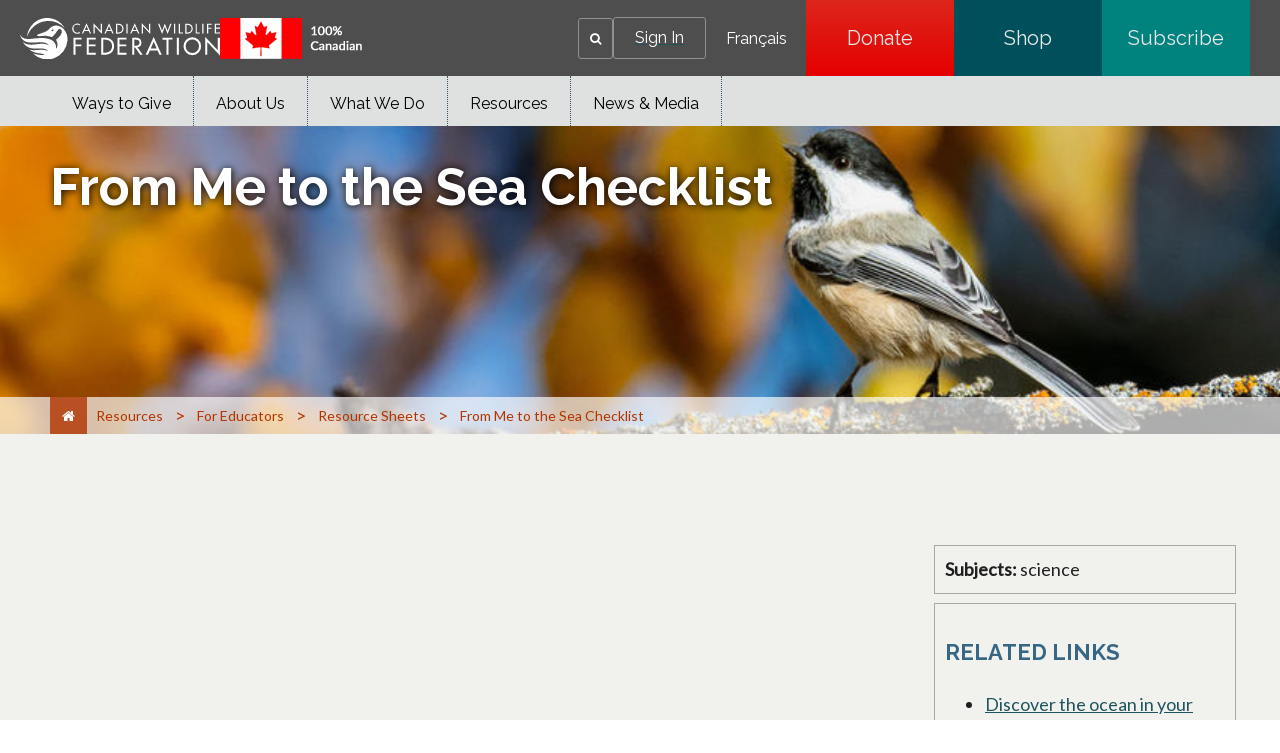

--- FILE ---
content_type: text/html;charset=utf-8
request_url: https://cwf-fcf.org/en/resources/for-educators/resource-sheets/from-me-to-the-sea-checklist.html
body_size: 18757
content:

<!DOCTYPE HTML>
<html lang="en-CA">
    <head>
    <meta charset="UTF-8"/>
    <title>Canadian Wildlife Federation: From Me to the Sea Checklist</title>
    <meta name="keywords" content="Lesson Plan, "/>
    <meta name="description" content="Indicate how true the following statements are for you by circling the response that best describes your behaviour."/>
    <meta name="template" content="page-education-lessonplan"/>
    <meta name="viewport" content="width=device-width, initial-scale=1"/>
    

    <meta property="og:url" content="/en/resources/for-educators/resource-sheets/from-me-to-the-sea-checklist.html"/>
    <meta property="og:type" content="website"/>
    <meta property="og:description" content="Indicate how true the following statements are for you by circling the response that best describes your behaviour."/>
    <meta property="og:title" content="Canadian Wildlife Federation: From Me to the Sea Checklist"/>
    <meta property="og:image"/>

    
    
<meta name="content-page-ref" content="mpLJl3bDuAStle6LLH5LewDGxk475lkG5ICMYP-EW1t28e3xlpqowaHtENQTCJF8BpUtrHpt7yLYR9szkWhRvAxbWb4n84MdRZx1PJJrt7R9Ae9cizN-d5B0lCOlI8yNwO5yIsTEVhFMoHiNbyI0D31EvT5QsEfIeW33RQkBuFA"/>
<script defer="defer" type="text/javascript" src="/.rum/@adobe/helix-rum-js@%5E2/dist/rum-standalone.js"></script>
<link rel="canonical" href="/en/resources/for-educators/resource-sheets/from-me-to-the-sea-checklist.html"/>


    

    
    <link rel="stylesheet" href="/etc.clientlibs/cwfbepm/clientlibs/clientlib-base.lc-3c3f5dd55b9ba40f3a512eeabe9e111c-lc.min.css" type="text/css">






<!-- Import for Raleway and Lato fonts -->
<link href="https://fonts.googleapis.com/css?family=Raleway:400,700,800" rel="stylesheet"/>
<link href="https://fonts.googleapis.com/css?family=Lato" rel="stylesheet"/>
<link rel="icon" href="/etc.clientlibs/cwfbepm/clientlibs/clientlib-site/resources/images/cropped-cwf-favicon-32x32.png" sizes="32x32"/>
<link rel="icon" href="/etc.clientlibs/cwfbepm/clientlibs/clientlib-site/resources/images/cropped-cwf-favicon-192x192.png" sizes="192x192"/>


<script src="https://use.typekit.net/wzg4leg.js" type="text/javascript"></script>
  <script type="text/javascript">// <![CDATA[
  try{Typekit.load({ async: true });}catch(e){}
  // ]]></script>

<link href="https://maxcdn.bootstrapcdn.com/font-awesome/4.6.1/css/font-awesome.min.css" rel="stylesheet"/>


<!-- Google tag (gtag.js) -->
<script async src="https://www.googletagmanager.com/gtag/js?id=G-CPXK7T5HY5"></script>
<script>
  window.dataLayer = window.dataLayer || [];
  function gtag(){dataLayer.push(arguments);}
  gtag('js', new Date());

  gtag('config', 'G-CPXK7T5HY5');
</script>


    
    
    

    

    
    <script src="/etc.clientlibs/cwfbepm/clientlibs/clientlib-dependencies.lc-d41d8cd98f00b204e9800998ecf8427e-lc.min.js"></script>


    
    <link rel="stylesheet" href="/etc.clientlibs/cwfbepm/clientlibs/clientlib-dependencies.lc-d41d8cd98f00b204e9800998ecf8427e-lc.min.css" type="text/css">
<link rel="stylesheet" href="/etc.clientlibs/cwfbepm/clientlibs/clientlib-site.lc-9f429bc1b6bdee2175613c3fa15a6c67-lc.min.css" type="text/css">


    
    
    <script async src="/etc.clientlibs/core/wcm/components/commons/datalayer/v2/clientlibs/core.wcm.components.commons.datalayer.v2.lc-1e0136bad0acfb78be509234578e44f9-lc.min.js"></script>


    
    <script async src="/etc.clientlibs/core/wcm/components/commons/datalayer/acdl/core.wcm.components.commons.datalayer.acdl.lc-bf921af342fd2c40139671dbf0920a1f-lc.min.js"></script>



    
    
</head>
    <body class="page basicpage" id="page-a9a2d1c3ab" data-cmp-link-accessibility-enabled data-cmp-link-accessibility-text="opens in a new tab" data-cmp-data-layer-enabled data-cmp-data-layer-name="adobeDataLayer">
        <script>
          var dataLayerName = 'adobeDataLayer' || 'adobeDataLayer';
          window[dataLayerName] = window[dataLayerName] || [];
          window[dataLayerName].push({
              page: JSON.parse("{\x22page\u002Da9a2d1c3ab\x22:{\x22@type\x22:\x22cwfbepm\/components\/page\x22,\x22repo:modifyDate\x22:\x222025\u002D12\u002D05T18:57:30Z\x22,\x22dc:title\x22:\x22From Me to the Sea Checklist\x22,\x22dc:description\x22:\x22Indicate how true the following statements are for you by circling the response that best describes your behaviour.\x22,\x22xdm:template\x22:\x22\/conf\/cwfbepm\/settings\/wcm\/templates\/page\u002Deducation\u002Dlessonplan\x22,\x22xdm:language\x22:\x22en\u002DCA\x22,\x22xdm:tags\x22:[\x22Lesson Plan\x22],\x22repo:path\x22:\x22\/content\/cwfbepm\/site\/en\/resources\/for\u002Deducators\/resource\u002Dsheets\/from\u002Dme\u002Dto\u002Dthe\u002Dsea\u002Dchecklist.html\x22}}"),
              event:'cmp:show',
              eventInfo: {
                  path: 'page.page\u002Da9a2d1c3ab'
              }
          });
        </script>
        
        
            




            
<div class="root container responsivegrid">

    
    <div id="container-5b6cc2cf42" class="cmp-container  " style=" ">
        


<div class="aem-Grid aem-Grid--12 aem-Grid--default--12  ">    
    
    <header class="experiencefragment aem-GridColumn aem-GridColumn--default--12">
<div id="experiencefragment-7834de80a6" class="cmp-experiencefragment cmp-experiencefragment--header">


    
    
    
    <div id="container-ea3208df69" class="cmp-container">
        
        <div class="header"><div class="cmp-header">
  <div class="cmp-header__left">
    <div class="cmp-header__logo">
      <div class="cmp-header__imagewrapper cmp-header__logo-main">
        
<div data-cmp-is="image" data-cmp-src="/content/experience-fragments/cwfbepm/header/master/_jcr_content/root/header/logo.coreimg{.width}.svg/1761626566936/white-cwf-logo-en-1.svg" data-asset-id="4ff9d2f2-7e58-4f54-8dba-71f5a863798a" data-cmp-filereference="/content/dam/cwfbepm/assets/wrapper-reusables/images/logo/white-cwf-logo-en-1.svg" id="image-9fa745cedd" data-cmp-data-layer="{&#34;image-9fa745cedd&#34;:{&#34;@type&#34;:&#34;core/wcm/components/image/v3/image&#34;,&#34;repo:modifyDate&#34;:&#34;2025-10-28T04:42:46Z&#34;,&#34;xdm:linkURL&#34;:&#34;/en.html&#34;,&#34;image&#34;:{&#34;repo:id&#34;:&#34;4ff9d2f2-7e58-4f54-8dba-71f5a863798a&#34;,&#34;repo:modifyDate&#34;:&#34;2025-10-21T20:56:34Z&#34;,&#34;@type&#34;:&#34;image/svg+xml&#34;,&#34;repo:path&#34;:&#34;/content/dam/cwfbepm/assets/wrapper-reusables/images/logo/white-cwf-logo-en-1.svg&#34;}}}" data-cmp-hook-image="imageV3" class="cmp-image" itemscope itemtype="http://schema.org/ImageObject">
    <a class="cmp-image__link" data-cmp-clickable href="/en.html">
        <img src="/content/experience-fragments/cwfbepm/header/master/_jcr_content/root/header/logo.coreimg.svg/1761626566936/white-cwf-logo-en-1.svg" loading="lazy" class="cmp-image__image" itemprop="contentUrl" alt="logo"/>
    </a>
    
    
</div>

    


      </div>
      <div class="cmp-header__imagewrapper cmp-header__logo-secondary">
        
<div data-cmp-is="image" data-cmp-src="/content/experience-fragments/cwfbepm/header/master/_jcr_content/root/header/logo2.coreimg{.width}.png/1762455721576/cnd-flag-eng.png" data-asset-id="aa2ac650-cd66-4495-b617-0edf499006a2" data-cmp-filereference="/content/dam/cwfbepm/cwf/images/content/pagebuilder/cnd-flag-eng.png" id="image-7da4ebf1b7" data-cmp-data-layer="{&#34;image-7da4ebf1b7&#34;:{&#34;@type&#34;:&#34;core/wcm/components/image/v3/image&#34;,&#34;repo:modifyDate&#34;:&#34;2025-11-06T19:02:01Z&#34;,&#34;image&#34;:{&#34;repo:id&#34;:&#34;aa2ac650-cd66-4495-b617-0edf499006a2&#34;,&#34;repo:modifyDate&#34;:&#34;2025-11-06T18:12:44Z&#34;,&#34;@type&#34;:&#34;image/png&#34;,&#34;repo:path&#34;:&#34;/content/dam/cwfbepm/cwf/images/content/pagebuilder/cnd-flag-eng.png&#34;}}}" data-cmp-hook-image="imageV3" class="cmp-image" itemscope itemtype="http://schema.org/ImageObject">
    
        <img src="/content/experience-fragments/cwfbepm/header/master/_jcr_content/root/header/logo2.coreimg.png/1762455721576/cnd-flag-eng.png" loading="lazy" class="cmp-image__image" itemprop="contentUrl" width="143" height="41" alt="flag"/>
    
    
    
</div>

    


      </div>
    </div>
  </div>
  <div class="cmp-header__right" data-current-user-url="/libs/granite/security/currentuser.json">
    <div class="cmp-header__greeting" id="userGreeting">
      Welcome,&nbsp;<span id="username"></span>
    </div>
    <div class="cmp-header__search" data-cmp-is="searchtoggle">
      <div class="cmp-header__search-toggle" data-cmp-hook-searchtoggle="button" aria-label="Search" role="button" tabindex="0">
        <span><i class="fa fa-search" aria-hidden="true" title="Search"></i></span>
      </div>
      <div class="cmp-header__search-panel" data-cmp-hook-searchtoggle="panel">
        <section id="customsearch-897e3d8ed3" class="cmp-search cmp-customsearch" role="search" data-cmp-is="search" data-cmp-min-length="3" data-cmp-results-size="10">
    <div class="cmp_search__info" aria-live="polite" role="status"></div>
    <form class="cmp-search__form" data-cmp-hook-search="form" method="get" action="/en/search-results.html" autocomplete="off">
        <div class="cmp-search__field">
            <span class="cmp-search__loading-indicator" data-cmp-hook-search="loadingIndicator"></span>
            <input class="cmp-search__input" data-cmp-hook-search="input" type="text" name="fulltext" placeholder="Search" role="combobox" aria-autocomplete="list" aria-haspopup="true" aria-invalid="false" aria-expanded="false"/>
            <input type="hidden" name="searchRoot" value="/content/cwfbepm/site/en"/>       
            <button class="cmp-search__clear" data-cmp-hook-search="clear" aria-label="Clear">
                <i class="cmp-search__clear-icon"></i>
            </button>
            <button type="submit" class="cmp-search__icon-btn" aria-label="Search"><i class="fa fa-search"></i></button>
        </div>
    </form>
    <div class="cmp-search__results" aria-label="Search results" data-cmp-hook-search="results" role="listbox" aria-multiselectable="false"></div>
    
<script data-cmp-hook-search="itemTemplate" type="x-template">
    <a class="cmp-search__item" data-cmp-hook-search="item" role="option" aria-selected="false">
        <span class="cmp-search__item-title" data-cmp-hook-search="itemTitle"></span>
    </a>
</script>

</section>

      </div>
    </div>
    <div class="cmp-header__login">
      <a href="https://secure2.convio.net/cwf/site/UserLogin" id="signInLink"><span>Sign In</span></a>
      <a href="https://secure2.convio.net/cwf/site/UserLogin?logout=logout" onclick="logoutUser(); return false;" id="signOutLink"><span>Sign Out</span></a>
    </div>
    <div class="cmp-header__language">
      
<nav class="cmp-languagenavigation" role="navigation">
    <ul class="cmp-languagenavigation__group">
        <li class="cmp-languagenavigation__item">
            <a class="cmp-languagenavigation__item-link" hreflang="fr_CA" lang="fr_CA" rel="alternate" href="/fr/ressources/activities/liste-de-controle-de-chez.html">Français</a>
        </li>
    </ul>
</nav>

    </div>
    <div class="cmp-header__buttons">
      
        <a href="https://secure2.convio.net/cwf/site/Donation2?df_id=7980&mfc_pref=T&7980.donation=form1" class="cmp-header__button" aria-label="Donate" style="background: linear-gradient(rgb(220, 38, 28) 0%, rgb(229, 0, 0) 100%);" target="_blank">
          Donate
        </a>
      
        <a href="https://canadian-wildlife-federation.myshopify.com/" class="cmp-header__button" aria-label="Shop" style="background: linear-gradient(rgb(0, 80, 92) 0%, rgb(0, 80, 92) 100%);" target="_blank">
          Shop
        </a>
      
        <a href="/en/news/magazines.html" class="cmp-header__button" aria-label="Subscribe" style="background: linear-gradient(rgb(0, 130, 127) 0%, rgb(0, 130, 127) 100%);" target="_blank">
          Subscribe
        </a>
      
    </div>
    <div id="mobile-menu-button" class="cmp-header__mobile-menu" aria-label="Expand main menu">
      <i id="hamburger-menu" class="fa fa-bars" aria-hidden="true" title="Expand main menu"></i>
    </div>
  </div>
</div></div>
<div class="navigation">




  
    <nav class="cmp-navigation cmp-navigation--desktop only-desktop" id="" itemscope itemtype="http://schema.org/SiteNavigationElement" role="navigation">
         
        

        

  

  
    <div class="cmp-navigation__flyout">
      

      

      <ul class="cmp-navigation__group ">
        
    <li class="cmp-navigation__item cmp-navigation__item--level-0    " data-cmp-data-layer="{&#34;navigation-1749c4ab40-item-02d2199f6f&#34;:{&#34;@type&#34;:&#34;cwfbepm/components/navigation/item&#34;,&#34;repo:modifyDate&#34;:&#34;2025-10-28T03:05:18Z&#34;,&#34;dc:title&#34;:&#34;Ways to Give&#34;,&#34;xdm:linkURL&#34;:&#34;/en/donate.html&#34;}}" data-menu=" ">
        
    <a data-cmp-clickable class="cmp-navigation__item-link" href="/en/donate.html">Ways to Give
               
        
        </a>

        

  

  
    <div class="cmp-navigation__flyout">
      

      
        
      

      <ul class="cmp-navigation__group " style="max-height:0px!important">
        
    <li class="cmp-navigation__item cmp-navigation__item--level-1   hide-in-mobile " data-cmp-data-layer="{&#34;navigation-1749c4ab40-item-7339b31455&#34;:{&#34;@type&#34;:&#34;cwfbepm/components/navigation/item&#34;,&#34;repo:modifyDate&#34;:&#34;2025-11-11T17:32:26Z&#34;,&#34;dc:title&#34;:&#34;Single&#34;,&#34;xdm:linkURL&#34;:&#34;/en/donate/single.html&#34;}}" data-menu=" ">
        
    <a data-cmp-clickable class="cmp-navigation__item-link" target="_blank" href="https://secure2.convio.net/cwf/site/Donation2?df_id=6420&amp;mfc_pref=T&amp;6420.donation=form1&amp;s_src=topbutton&amp;_ga=2.199823086.1389673145.1760456581-2066539539.1752523764&amp;_gl=1*1v5x6n9*_gcl_au*NjM1NDE1NjA0LjE3NjA0NTY1ODE.*_ga*MjA2NjUzOTUzOS4xNzUyNTIzNzY0*_ga_6FGDVXXVJ8*czE3NjA2Mzk4NzYkbzgyJGcxJHQxNzYwNjM5ODg2JGo1MCRsMCRoMA..">Single
               
        
        </a>

        
    </li>

      
        
    <li class="cmp-navigation__item cmp-navigation__item--level-1   hide-in-mobile " data-cmp-data-layer="{&#34;navigation-1749c4ab40-item-bd7b1a5536&#34;:{&#34;@type&#34;:&#34;cwfbepm/components/navigation/item&#34;,&#34;repo:modifyDate&#34;:&#34;2025-11-11T17:32:26Z&#34;,&#34;dc:title&#34;:&#34;Monthly&#34;,&#34;xdm:linkURL&#34;:&#34;/en/donate/monthly.html&#34;}}" data-menu=" ">
        
    <a data-cmp-clickable class="cmp-navigation__item-link" target="_blank" href="https://secure2.convio.net/cwf/site/Donation2?df_id=6441&amp;mfc_pref=T&amp;6441.donation=form1">Monthly
               
        
        </a>

        
    </li>

      
        
    <li class="cmp-navigation__item cmp-navigation__item--level-1   hide-in-mobile " data-cmp-data-layer="{&#34;navigation-1749c4ab40-item-c367fd9aa9&#34;:{&#34;@type&#34;:&#34;cwfbepm/components/navigation/item&#34;,&#34;repo:modifyDate&#34;:&#34;2025-11-11T17:32:26Z&#34;,&#34;dc:title&#34;:&#34;In Honour&#34;,&#34;xdm:linkURL&#34;:&#34;/en/donate/in-honour.html&#34;}}" data-menu=" ">
        
    <a data-cmp-clickable class="cmp-navigation__item-link" target="_blank" href="https://secure2.convio.net/cwf/site/Donation2?df_id=6422&amp;mfc_pref=T&amp;6422.donation=form1">In Honour
               
        
        </a>

        
    </li>

      
        
    <li class="cmp-navigation__item cmp-navigation__item--level-1   hide-in-mobile " data-cmp-data-layer="{&#34;navigation-1749c4ab40-item-47ffe53e5d&#34;:{&#34;@type&#34;:&#34;cwfbepm/components/navigation/item&#34;,&#34;repo:modifyDate&#34;:&#34;2025-11-17T15:48:20Z&#34;,&#34;dc:title&#34;:&#34;In Memory&#34;,&#34;xdm:linkURL&#34;:&#34;/en/donate/in-memory.html&#34;}}" data-menu=" ">
        
    <a data-cmp-clickable class="cmp-navigation__item-link" target="_blank" href="https://secure2.convio.net/cwf/site/Donation2?df_id=7020&amp;mfc_pref=T&amp;7020.donation=form1">In Memory
               
        
        </a>

        
    </li>

      
        
    <li class="cmp-navigation__item cmp-navigation__item--level-1   hide-in-mobile " data-cmp-data-layer="{&#34;navigation-1749c4ab40-item-8c5b7ec847&#34;:{&#34;@type&#34;:&#34;cwfbepm/components/navigation/item&#34;,&#34;repo:modifyDate&#34;:&#34;2025-11-11T17:32:26Z&#34;,&#34;dc:title&#34;:&#34;Adopt an Animal&#34;,&#34;xdm:linkURL&#34;:&#34;/en/donate/adopt.html&#34;}}" data-menu=" ">
        
    <a data-cmp-clickable class="cmp-navigation__item-link" target="_blank" href="https://canadian-wildlife-federation.myshopify.com/collections/adopt-an-animal">Adopt an Animal
               
        
        </a>

        
    </li>

      
        
    <li class="cmp-navigation__item cmp-navigation__item--level-1   hide-in-mobile " data-cmp-data-layer="{&#34;navigation-1749c4ab40-item-f8dd0d7746&#34;:{&#34;@type&#34;:&#34;cwfbepm/components/navigation/item&#34;,&#34;repo:modifyDate&#34;:&#34;2025-11-11T17:32:26Z&#34;,&#34;dc:title&#34;:&#34;Shop CWF&#34;,&#34;xdm:linkURL&#34;:&#34;/en/donate/shop-cwf.html&#34;}}" data-menu=" ">
        
    <a data-cmp-clickable class="cmp-navigation__item-link" target="_blank" href="https://shopcwf.ca?src=menu">Shop CWF
               
        
        </a>

        
    </li>

      
        
    <li class="cmp-navigation__item cmp-navigation__item--level-1   hide-in-mobile " data-cmp-data-layer="{&#34;navigation-1749c4ab40-item-47d9ac3101&#34;:{&#34;@type&#34;:&#34;cwfbepm/components/navigation/item&#34;,&#34;repo:modifyDate&#34;:&#34;2025-11-11T17:32:26Z&#34;,&#34;dc:title&#34;:&#34;Fundraising&#34;,&#34;xdm:linkURL&#34;:&#34;/en/donate/special-occasions.html&#34;}}" data-menu=" ">
        
    <a data-cmp-clickable class="cmp-navigation__item-link" href="/en/donate/special-occasions.html">Fundraising
               
        
        </a>

        
    </li>

      
        
    <li class="cmp-navigation__item cmp-navigation__item--level-1   hide-in-mobile " data-cmp-data-layer="{&#34;navigation-1749c4ab40-item-b61ea3950f&#34;:{&#34;@type&#34;:&#34;cwfbepm/components/navigation/item&#34;,&#34;repo:modifyDate&#34;:&#34;2025-11-11T17:32:26Z&#34;,&#34;dc:title&#34;:&#34;Legacy Giving&#34;,&#34;xdm:linkURL&#34;:&#34;/en/donate/legacy-giving.html&#34;}}" data-menu=" about-cwf">
        
    <a data-cmp-clickable class="cmp-navigation__item-link" href="/en/donate/legacy-giving.html">Legacy Giving
               
        
        </a>

        
    </li>

      
        
    <li class="cmp-navigation__item cmp-navigation__item--level-1   hide-in-mobile " data-cmp-data-layer="{&#34;navigation-1749c4ab40-item-1771893ede&#34;:{&#34;@type&#34;:&#34;cwfbepm/components/navigation/item&#34;,&#34;repo:modifyDate&#34;:&#34;2025-11-11T17:32:26Z&#34;,&#34;dc:title&#34;:&#34;Gifts of Securities&#34;,&#34;xdm:linkURL&#34;:&#34;/en/donate/gift-of-securities.html&#34;}}" data-menu=" about-cwf">
        
    <a data-cmp-clickable class="cmp-navigation__item-link" href="/en/donate/gift-of-securities.html">Gifts of Securities
               
        
        </a>

        
    </li>

      
        
    <li class="cmp-navigation__item cmp-navigation__item--level-1   hide-in-mobile " data-cmp-data-layer="{&#34;navigation-1749c4ab40-item-3c0ec5f265&#34;:{&#34;@type&#34;:&#34;cwfbepm/components/navigation/item&#34;,&#34;repo:modifyDate&#34;:&#34;2025-11-11T17:32:26Z&#34;,&#34;dc:title&#34;:&#34;Corporate&#34;,&#34;xdm:linkURL&#34;:&#34;/en/donate/corporate.html&#34;}}" data-menu=" ">
        
    <a data-cmp-clickable class="cmp-navigation__item-link" href="/en/about-cwf/corporate-partnerships/corporate-sponsorships.html">Corporate
               
        
        </a>

        
    </li>

      
        
    <li class="cmp-navigation__item cmp-navigation__item--level-1   hide-in-mobile " data-cmp-data-layer="{&#34;navigation-1749c4ab40-item-d8434f070b&#34;:{&#34;@type&#34;:&#34;cwfbepm/components/navigation/item&#34;,&#34;repo:modifyDate&#34;:&#34;2025-11-11T17:32:26Z&#34;,&#34;dc:title&#34;:&#34;Party Fundraiser&#34;,&#34;xdm:linkURL&#34;:&#34;/en/donate/party-fundraiser.html&#34;}}" data-menu=" ">
        
    <a data-cmp-clickable class="cmp-navigation__item-link" href="/en/donate/giveagift/party-fundraising.html">Party Fundraiser
               
        
        </a>

        
    </li>

      </ul>
    </div>

  


    </li>

      
        
    <li class="cmp-navigation__item cmp-navigation__item--level-0    " data-cmp-data-layer="{&#34;navigation-1749c4ab40-item-3469b894f9&#34;:{&#34;@type&#34;:&#34;cwfbepm/components/navigation/item&#34;,&#34;repo:modifyDate&#34;:&#34;2025-10-28T03:05:18Z&#34;,&#34;dc:title&#34;:&#34;About Us&#34;,&#34;xdm:linkURL&#34;:&#34;/en/about-cwf.html&#34;}}" data-menu=" ">
        
    <a data-cmp-clickable class="cmp-navigation__item-link" href="/en/about-cwf.html">About Us
               
            
        
        
        </a>

        

  

  
    <div class="cmp-navigation__flyout">
      

      
        
      

      <ul class="cmp-navigation__group " style="max-height:425px!important">
        
    <li class="cmp-navigation__item cmp-navigation__item--level-1  hide-in-desktop  " data-cmp-data-layer="{&#34;navigation-1749c4ab40-item-8794c10e13&#34;:{&#34;@type&#34;:&#34;cwfbepm/components/navigation/item&#34;,&#34;repo:modifyDate&#34;:&#34;2025-11-21T08:13:32Z&#34;,&#34;dc:title&#34;:&#34;Why Canada&#39;s Wildlife Needs Us&#34;,&#34;xdm:linkURL&#34;:&#34;/en/about-cwf/why-canada-s-wildlife-needs-us.html&#34;}}" data-menu=" ">
        
    <a data-cmp-clickable class="cmp-navigation__item-link" href="/en/about-cwf.html">Why Canada&#39;s Wildlife Needs Us
               
        
        </a>

        
    </li>

      
        
    <li class="cmp-navigation__item cmp-navigation__item--level-1    " data-cmp-data-layer="{&#34;navigation-1749c4ab40-item-86e7a0097e&#34;:{&#34;@type&#34;:&#34;cwfbepm/components/navigation/item&#34;,&#34;repo:modifyDate&#34;:&#34;2025-10-22T20:55:11Z&#34;,&#34;dc:title&#34;:&#34;Contact Us&#34;,&#34;xdm:linkURL&#34;:&#34;/en/about-cwf/contact-us.html&#34;}}" data-menu=" ">
        
    <a data-cmp-clickable class="cmp-navigation__item-link" href="/en/about-cwf/contact-us.html">Contact Us
               
        
        </a>

        
    </li>

      
        
    <li class="cmp-navigation__item cmp-navigation__item--level-1    " data-cmp-data-layer="{&#34;navigation-1749c4ab40-item-7c5b868096&#34;:{&#34;@type&#34;:&#34;cwfbepm/components/navigation/item&#34;,&#34;repo:modifyDate&#34;:&#34;2025-11-24T14:03:36Z&#34;,&#34;dc:title&#34;:&#34;Supporter Centre&#34;,&#34;xdm:linkURL&#34;:&#34;/en/about-cwf/supporters.html&#34;}}" data-menu=" about-cwf">
        
    <a data-cmp-clickable class="cmp-navigation__item-link" href="/en/about-cwf/supporters.html">Supporter Centre
               
        
        </a>

        
    </li>

      
        
    <li class="cmp-navigation__item cmp-navigation__item--level-1    " data-cmp-data-layer="{&#34;navigation-1749c4ab40-item-c9fe35a25c&#34;:{&#34;@type&#34;:&#34;cwfbepm/components/navigation/item&#34;,&#34;repo:modifyDate&#34;:&#34;2025-12-05T17:55:49Z&#34;,&#34;dc:title&#34;:&#34;FAQs&#34;,&#34;xdm:linkURL&#34;:&#34;/en/about-cwf/faq.html&#34;}}" data-menu=" ">
        
    <a data-cmp-clickable class="cmp-navigation__item-link" href="/en/about-cwf/faq.html">FAQs
               
        
        </a>

        
    </li>

      
        
    <li class="cmp-navigation__item cmp-navigation__item--level-1    " data-cmp-data-layer="{&#34;navigation-1749c4ab40-item-b99776e055&#34;:{&#34;@type&#34;:&#34;cwfbepm/components/navigation/item&#34;,&#34;repo:modifyDate&#34;:&#34;2025-12-17T21:08:50Z&#34;,&#34;dc:title&#34;:&#34;Corporate Partnerships&#34;,&#34;xdm:linkURL&#34;:&#34;/en/about-cwf/corporate-partnerships.html&#34;}}" data-menu=" ">
        
    <a data-cmp-clickable class="cmp-navigation__item-link" href="/en/about-cwf/corporate-partnerships.html">Corporate Partnerships
               
        
        </a>

        
    </li>

      
        
    <li class="cmp-navigation__item cmp-navigation__item--level-1    " data-cmp-data-layer="{&#34;navigation-1749c4ab40-item-907f80bdbd&#34;:{&#34;@type&#34;:&#34;cwfbepm/components/navigation/item&#34;,&#34;repo:modifyDate&#34;:&#34;2025-11-14T18:33:50Z&#34;,&#34;dc:title&#34;:&#34;Jobs&#34;,&#34;xdm:linkURL&#34;:&#34;/en/about-cwf/jobs.html&#34;}}" data-menu=" about-cwf">
        
    <a data-cmp-clickable class="cmp-navigation__item-link" href="/en/about-cwf/jobs.html">Jobs
               
        
        </a>

        
    </li>

      
        
    <li class="cmp-navigation__item cmp-navigation__item--level-1    " data-cmp-data-layer="{&#34;navigation-1749c4ab40-item-8a5792b4e0&#34;:{&#34;@type&#34;:&#34;cwfbepm/components/navigation/item&#34;,&#34;repo:modifyDate&#34;:&#34;2025-11-07T21:50:56Z&#34;,&#34;dc:title&#34;:&#34;Funding&#34;,&#34;xdm:linkURL&#34;:&#34;/en/about-cwf/funding.html&#34;}}" data-menu=" about-cwf">
        
    <a data-cmp-clickable class="cmp-navigation__item-link" href="/en/about-cwf/funding.html">Funding
               
        
        </a>

        
    </li>

      
        
    <li class="cmp-navigation__item cmp-navigation__item--level-1    " data-cmp-data-layer="{&#34;navigation-1749c4ab40-item-f4bc9e8d0f&#34;:{&#34;@type&#34;:&#34;cwfbepm/components/navigation/item&#34;,&#34;repo:modifyDate&#34;:&#34;2025-12-15T15:06:28Z&#34;,&#34;dc:title&#34;:&#34;Board of Directors&#34;,&#34;xdm:linkURL&#34;:&#34;/en/about-cwf/board.html&#34;}}" data-menu=" about-cwf,the-prairies,pacific-northwest,the-maritimes,cordillera,boreal,mixed-wood-plain,arctic,NT,NS,MB,NB,NF,QC,SK,YK,NV,ON,PE,BC,AB,western-canada,northern-canada,canada,eastern-canada,central-canada">
        
    <a data-cmp-clickable class="cmp-navigation__item-link" href="/en/about-cwf/board.html">Board of Directors
               
        
        </a>

        
    </li>

      
        
    <li class="cmp-navigation__item cmp-navigation__item--level-1    " data-cmp-data-layer="{&#34;navigation-1749c4ab40-item-2fa883e2e6&#34;:{&#34;@type&#34;:&#34;cwfbepm/components/navigation/item&#34;,&#34;repo:modifyDate&#34;:&#34;2025-11-07T21:50:56Z&#34;,&#34;dc:title&#34;:&#34;Foundation&#34;,&#34;xdm:linkURL&#34;:&#34;/en/about-cwf/foundation.html&#34;}}" data-menu=" ">
        
    <a data-cmp-clickable class="cmp-navigation__item-link" href="/en/foundation.html">Foundation
               
        
        </a>

        
    </li>

      
        
    <li class="cmp-navigation__item cmp-navigation__item--level-1    " data-cmp-data-layer="{&#34;navigation-1749c4ab40-item-6fcf0b1adc&#34;:{&#34;@type&#34;:&#34;cwfbepm/components/navigation/item&#34;,&#34;repo:modifyDate&#34;:&#34;2025-10-22T20:55:25Z&#34;,&#34;dc:title&#34;:&#34;Senior Staff&#34;,&#34;xdm:linkURL&#34;:&#34;/en/about-cwf/staff.html&#34;}}" data-menu=" about-cwf,canada">
        
    <a data-cmp-clickable class="cmp-navigation__item-link" href="/en/about-cwf/staff.html">Senior Staff
               
        
        </a>

        
    </li>

      
        
    <li class="cmp-navigation__item cmp-navigation__item--level-1    " data-cmp-data-layer="{&#34;navigation-1749c4ab40-item-2a79ccc62c&#34;:{&#34;@type&#34;:&#34;cwfbepm/components/navigation/item&#34;,&#34;repo:modifyDate&#34;:&#34;2025-10-22T20:55:24Z&#34;,&#34;dc:title&#34;:&#34;Reports&#34;,&#34;xdm:linkURL&#34;:&#34;/en/about-cwf/reports.html&#34;}}" data-menu=" ">
        
    <a data-cmp-clickable class="cmp-navigation__item-link" href="/en/about-cwf/reports.html">Reports
               
        
        </a>

        

  

  
    <div class="cmp-navigation__flyout">
      

      

      <ul class="cmp-navigation__group ">
        
    <li class="cmp-navigation__item cmp-navigation__item--level-2   hide-in-mobile " data-cmp-data-layer="{&#34;navigation-1749c4ab40-item-2859b4cabf&#34;:{&#34;@type&#34;:&#34;cwfbepm/components/navigation/item&#34;,&#34;repo:modifyDate&#34;:&#34;2025-11-11T17:34:47Z&#34;,&#34;dc:title&#34;:&#34;Annual &#34;,&#34;xdm:linkURL&#34;:&#34;/en/about-cwf/reports/annual.html&#34;}}" data-menu=" about-cwf">
        
    <a data-cmp-clickable class="cmp-navigation__item-link" href="/en/about-cwf/reports/annual.html">Annual 
               
        
        </a>

        
    </li>

      
        
    <li class="cmp-navigation__item cmp-navigation__item--level-2   hide-in-mobile " data-cmp-data-layer="{&#34;navigation-1749c4ab40-item-ec6574a609&#34;:{&#34;@type&#34;:&#34;cwfbepm/components/navigation/item&#34;,&#34;repo:modifyDate&#34;:&#34;2025-11-11T17:34:47Z&#34;,&#34;dc:title&#34;:&#34;Financial &#34;,&#34;xdm:linkURL&#34;:&#34;/en/about-cwf/reports/financial-reports.html&#34;}}" data-menu=" ">
        
    <a data-cmp-clickable class="cmp-navigation__item-link" href="/en/about-cwf/reports/financial-reports.html">Financial 
               
        
        </a>

        
    </li>

      </ul>
    </div>

  


    </li>

      
        
    <li class="cmp-navigation__item cmp-navigation__item--level-1    " data-cmp-data-layer="{&#34;navigation-1749c4ab40-item-0811402a63&#34;:{&#34;@type&#34;:&#34;cwfbepm/components/navigation/item&#34;,&#34;repo:modifyDate&#34;:&#34;2025-11-07T21:50:56Z&#34;,&#34;dc:title&#34;:&#34;Privacy &amp; Policies&#34;,&#34;xdm:linkURL&#34;:&#34;/en/about-cwf/policies.html&#34;}}" data-menu=" ">
        
    <a data-cmp-clickable class="cmp-navigation__item-link" href="/en/about-cwf/policies.html">Privacy &amp; Policies
               
        
        </a>

        

  

  
    <div class="cmp-navigation__flyout">
      

      

      <ul class="cmp-navigation__group ">
        
    <li class="cmp-navigation__item cmp-navigation__item--level-2   hide-in-mobile " data-cmp-data-layer="{&#34;navigation-1749c4ab40-item-d9b6318bbf&#34;:{&#34;@type&#34;:&#34;cwfbepm/components/navigation/item&#34;,&#34;repo:modifyDate&#34;:&#34;2025-11-11T17:34:54Z&#34;,&#34;dc:title&#34;:&#34;Policies&#34;,&#34;xdm:linkURL&#34;:&#34;/en/about-cwf/policies/policies.html&#34;}}" data-menu=" ">
        
    <a data-cmp-clickable class="cmp-navigation__item-link" href="/en/about-cwf/policies.html">Policies
               
        
        </a>

        
    </li>

      
        
    <li class="cmp-navigation__item cmp-navigation__item--level-2   hide-in-mobile " data-cmp-data-layer="{&#34;navigation-1749c4ab40-item-7a7492b77d&#34;:{&#34;@type&#34;:&#34;cwfbepm/components/navigation/item&#34;,&#34;repo:modifyDate&#34;:&#34;2025-11-07T21:51:17Z&#34;,&#34;dc:title&#34;:&#34;Accessibility&#34;,&#34;xdm:linkURL&#34;:&#34;/en/about-cwf/policies/accessibility.html&#34;}}" data-menu=" ">
        
    <a data-cmp-clickable class="cmp-navigation__item-link" href="/en/about-cwf/accessibility.html">Accessibility
               
        
        </a>

        
    </li>

      </ul>
    </div>

  


    </li>

      </ul>
    </div>

  


    </li>

      
        
    <li class="cmp-navigation__item cmp-navigation__item--level-0    " data-cmp-data-layer="{&#34;navigation-1749c4ab40-item-8ba5b71bc2&#34;:{&#34;@type&#34;:&#34;cwfbepm/components/navigation/item&#34;,&#34;repo:modifyDate&#34;:&#34;2025-10-28T03:05:18Z&#34;,&#34;dc:title&#34;:&#34;What We Do&#34;,&#34;xdm:linkURL&#34;:&#34;/en/explore.html&#34;}}" data-menu=" education,about-cwf,canada-waters,endangered-species,flora-fauna,backyard-habitat,canada">
        
    <a data-cmp-clickable class="cmp-navigation__item-link" href="/en/explore.html">What We Do
               
            
        
        
        </a>

        

  

  
    <div class="cmp-navigation__flyout">
      
        <ul class="cmp-navigation__categories">
          
            
    <li class="cmp-navigation__item cmp-navigation__item--level-1    category-item" data-cmp-data-layer="{&#34;navigation-1749c4ab40-item-2a92d5b52b&#34;:{&#34;@type&#34;:&#34;cwfbepm/components/navigation/item&#34;,&#34;repo:modifyDate&#34;:&#34;2025-12-03T08:59:20Z&#34;,&#34;dc:title&#34;:&#34;Coasts &amp; Oceans&#34;,&#34;xdm:linkURL&#34;:&#34;/en/explore/coasts-oceans.html&#34;}}" data-menu=" canada-waters">
        
    <a data-cmp-clickable class="cmp-navigation__item-link" href="/en/explore/coasts-oceans.html">Coasts &amp; Oceans
               
        
        </a>

        
    </li>

          
            
    <li class="cmp-navigation__item cmp-navigation__item--level-1    category-item" data-cmp-data-layer="{&#34;navigation-1749c4ab40-item-c3f0fdc721&#34;:{&#34;@type&#34;:&#34;cwfbepm/components/navigation/item&#34;,&#34;repo:modifyDate&#34;:&#34;2025-12-02T17:57:29Z&#34;,&#34;dc:title&#34;:&#34;Forests &amp; Grasslands&#34;,&#34;xdm:linkURL&#34;:&#34;/en/explore/forests-fields.html&#34;}}" data-menu=" backyard-habitat">
        
    <a data-cmp-clickable class="cmp-navigation__item-link" href="/en/explore/forests-fields.html">Forests &amp; Grasslands
               
        
        </a>

        
    </li>

          
            
    <li class="cmp-navigation__item cmp-navigation__item--level-1    category-item" data-cmp-data-layer="{&#34;navigation-1749c4ab40-item-f956cf2d58&#34;:{&#34;@type&#34;:&#34;cwfbepm/components/navigation/item&#34;,&#34;repo:modifyDate&#34;:&#34;2025-12-02T16:56:00Z&#34;,&#34;dc:title&#34;:&#34;Lakes &amp; Rivers&#34;,&#34;xdm:linkURL&#34;:&#34;/en/explore/lakes-rivers.html&#34;}}" data-menu=" lakes-rivers">
        
    <a data-cmp-clickable class="cmp-navigation__item-link" href="/en/explore/lakes-rivers.html">Lakes &amp; Rivers
               
        
        </a>

        
    </li>

          
            
    <li class="cmp-navigation__item cmp-navigation__item--level-1    category-item" data-cmp-data-layer="{&#34;navigation-1749c4ab40-item-3068b57daf&#34;:{&#34;@type&#34;:&#34;cwfbepm/components/navigation/item&#34;,&#34;repo:modifyDate&#34;:&#34;2025-12-02T15:51:28Z&#34;,&#34;dc:title&#34;:&#34;Endangered Species&#34;,&#34;xdm:linkURL&#34;:&#34;/en/explore/endangered-species.html&#34;}}" data-menu=" endangered-species">
        
    <a data-cmp-clickable class="cmp-navigation__item-link" href="/en/explore/endangered-species.html">Endangered Species
               
        
        </a>

        
    </li>

          
            
    <li class="cmp-navigation__item cmp-navigation__item--level-1    category-item" data-cmp-data-layer="{&#34;navigation-1749c4ab40-item-2eaad7c1ad&#34;:{&#34;@type&#34;:&#34;cwfbepm/components/navigation/item&#34;,&#34;repo:modifyDate&#34;:&#34;2025-12-04T14:07:49Z&#34;,&#34;dc:title&#34;:&#34;Education &amp; Leadership&#34;,&#34;xdm:linkURL&#34;:&#34;/en/explore/education.html&#34;}}" data-menu=" education">
        
    <a data-cmp-clickable class="cmp-navigation__item-link" href="/en/explore/education.html">Education &amp; Leadership
               
        
        </a>

        
    </li>

          
            
    <li class="cmp-navigation__item cmp-navigation__item--level-1    category-item" data-cmp-data-layer="{&#34;navigation-1749c4ab40-item-83f79b3ce7&#34;:{&#34;@type&#34;:&#34;cwfbepm/components/navigation/item&#34;,&#34;repo:modifyDate&#34;:&#34;2025-10-28T18:47:37Z&#34;,&#34;dc:title&#34;:&#34;Connecting With Nature&#34;,&#34;xdm:linkURL&#34;:&#34;/en/explore/connecting-with-nature.html&#34;}}" data-menu=" connecting-with-wildlife">
        
    <a data-cmp-clickable class="cmp-navigation__item-link" href="/en/explore/connecting-with-nature.html">Connecting With Nature
               
        
        </a>

        
    </li>

          

          <li class="cmp-navigation__item category-item " data-menu="all">
            <a href="#" class="cmp-navigation__item-link" aria-label="All">All</a>
          </li>

        </ul>
      

      
        
      

      <ul class="cmp-navigation__group cmp-navigation__subcategories" style="max-height:500px!important">
        
    <li class="cmp-navigation__item cmp-navigation__item--level-1    category-item" data-cmp-data-layer="{&#34;navigation-1749c4ab40-item-2a92d5b52b&#34;:{&#34;@type&#34;:&#34;cwfbepm/components/navigation/item&#34;,&#34;repo:modifyDate&#34;:&#34;2025-12-03T08:59:20Z&#34;,&#34;dc:title&#34;:&#34;Coasts &amp; Oceans&#34;,&#34;xdm:linkURL&#34;:&#34;/en/explore/coasts-oceans.html&#34;}}" data-menu=" canada-waters">
        
    <a data-cmp-clickable class="cmp-navigation__item-link" href="/en/explore/coasts-oceans.html">Coasts &amp; Oceans
               
        
        </a>

        
    </li>

      
        
    <li class="cmp-navigation__item cmp-navigation__item--level-1    category-item" data-cmp-data-layer="{&#34;navigation-1749c4ab40-item-c3f0fdc721&#34;:{&#34;@type&#34;:&#34;cwfbepm/components/navigation/item&#34;,&#34;repo:modifyDate&#34;:&#34;2025-12-02T17:57:29Z&#34;,&#34;dc:title&#34;:&#34;Forests &amp; Grasslands&#34;,&#34;xdm:linkURL&#34;:&#34;/en/explore/forests-fields.html&#34;}}" data-menu=" backyard-habitat">
        
    <a data-cmp-clickable class="cmp-navigation__item-link" href="/en/explore/forests-fields.html">Forests &amp; Grasslands
               
        
        </a>

        
    </li>

      
        
    <li class="cmp-navigation__item cmp-navigation__item--level-1    category-item" data-cmp-data-layer="{&#34;navigation-1749c4ab40-item-f956cf2d58&#34;:{&#34;@type&#34;:&#34;cwfbepm/components/navigation/item&#34;,&#34;repo:modifyDate&#34;:&#34;2025-12-02T16:56:00Z&#34;,&#34;dc:title&#34;:&#34;Lakes &amp; Rivers&#34;,&#34;xdm:linkURL&#34;:&#34;/en/explore/lakes-rivers.html&#34;}}" data-menu=" lakes-rivers">
        
    <a data-cmp-clickable class="cmp-navigation__item-link" href="/en/explore/lakes-rivers.html">Lakes &amp; Rivers
               
        
        </a>

        
    </li>

      
        
    <li class="cmp-navigation__item cmp-navigation__item--level-1    category-item" data-cmp-data-layer="{&#34;navigation-1749c4ab40-item-3068b57daf&#34;:{&#34;@type&#34;:&#34;cwfbepm/components/navigation/item&#34;,&#34;repo:modifyDate&#34;:&#34;2025-12-02T15:51:28Z&#34;,&#34;dc:title&#34;:&#34;Endangered Species&#34;,&#34;xdm:linkURL&#34;:&#34;/en/explore/endangered-species.html&#34;}}" data-menu=" endangered-species">
        
    <a data-cmp-clickable class="cmp-navigation__item-link" href="/en/explore/endangered-species.html">Endangered Species
               
        
        </a>

        
    </li>

      
        
    <li class="cmp-navigation__item cmp-navigation__item--level-1    category-item" data-cmp-data-layer="{&#34;navigation-1749c4ab40-item-2eaad7c1ad&#34;:{&#34;@type&#34;:&#34;cwfbepm/components/navigation/item&#34;,&#34;repo:modifyDate&#34;:&#34;2025-12-04T14:07:49Z&#34;,&#34;dc:title&#34;:&#34;Education &amp; Leadership&#34;,&#34;xdm:linkURL&#34;:&#34;/en/explore/education.html&#34;}}" data-menu=" education">
        
    <a data-cmp-clickable class="cmp-navigation__item-link" href="/en/explore/education.html">Education &amp; Leadership
               
        
        </a>

        
    </li>

      
        
    <li class="cmp-navigation__item cmp-navigation__item--level-1    category-item" data-cmp-data-layer="{&#34;navigation-1749c4ab40-item-83f79b3ce7&#34;:{&#34;@type&#34;:&#34;cwfbepm/components/navigation/item&#34;,&#34;repo:modifyDate&#34;:&#34;2025-10-28T18:47:37Z&#34;,&#34;dc:title&#34;:&#34;Connecting With Nature&#34;,&#34;xdm:linkURL&#34;:&#34;/en/explore/connecting-with-nature.html&#34;}}" data-menu=" connecting-with-wildlife">
        
    <a data-cmp-clickable class="cmp-navigation__item-link" href="/en/explore/connecting-with-nature.html">Connecting With Nature
               
        
        </a>

        
    </li>

      
        
    <li class="cmp-navigation__item cmp-navigation__item--level-1   hide-in-mobile " data-cmp-data-layer="{&#34;navigation-1749c4ab40-item-79e5fe531a&#34;:{&#34;@type&#34;:&#34;cwfbepm/components/navigation/item&#34;,&#34;repo:modifyDate&#34;:&#34;2025-11-11T18:29:01Z&#34;,&#34;dc:title&#34;:&#34;#DoMoreForWildlife&#34;,&#34;xdm:linkURL&#34;:&#34;/en/explore/do-more.html&#34;}}" data-menu=" connecting-with-wildlife,backyard-habitat,lakes-rivers,endangered-species,canada-waters">
        
    <a data-cmp-clickable class="cmp-navigation__item-link" href="/en/explore/do-more.html">#DoMoreForWildlife
               
        
        </a>

        
    </li>

      
        
    <li class="cmp-navigation__item cmp-navigation__item--level-1   hide-in-mobile " data-cmp-data-layer="{&#34;navigation-1749c4ab40-item-ba6ffda081&#34;:{&#34;@type&#34;:&#34;cwfbepm/components/navigation/item&#34;,&#34;repo:modifyDate&#34;:&#34;2025-11-11T18:29:00Z&#34;,&#34;dc:title&#34;:&#34;Agriculture &amp; Habitat&#34;,&#34;xdm:linkURL&#34;:&#34;/en/explore/agriculture-habitat.html&#34;}}" data-menu=" backyard-habitat,central-canada,eastern-canada,canada">
        
    <a data-cmp-clickable class="cmp-navigation__item-link" href="/en/explore/agriculture-habitat.html">Agriculture &amp; Habitat
               
        
        </a>

        
    </li>

      
        
    <li class="cmp-navigation__item cmp-navigation__item--level-1   hide-in-mobile " data-cmp-data-layer="{&#34;navigation-1749c4ab40-item-65a79870a3&#34;:{&#34;@type&#34;:&#34;cwfbepm/components/navigation/item&#34;,&#34;repo:modifyDate&#34;:&#34;2025-11-07T20:12:53Z&#34;,&#34;dc:title&#34;:&#34;American Eels&#34;,&#34;xdm:linkURL&#34;:&#34;/en/explore/eels.html&#34;}}" data-menu=" lakes-rivers,flora-fauna,mixed-wood-plain,ON,central-canada,fish,endangered-species">
        
    <a data-cmp-clickable class="cmp-navigation__item-link" href="/en/explore/eels.html">American Eels
               
        
        </a>

        
    </li>

      
        
    <li class="cmp-navigation__item cmp-navigation__item--level-1   hide-in-mobile " data-cmp-data-layer="{&#34;navigation-1749c4ab40-item-43be8d0469&#34;:{&#34;@type&#34;:&#34;cwfbepm/components/navigation/item&#34;,&#34;repo:modifyDate&#34;:&#34;2025-11-07T20:12:51Z&#34;,&#34;dc:title&#34;:&#34;Aquaculture&#34;,&#34;xdm:linkURL&#34;:&#34;/en/explore/aquaculture.html&#34;}}" data-menu=" canada-waters,fish">
        
    <a data-cmp-clickable class="cmp-navigation__item-link" href="/en/explore/aquaculture.html">Aquaculture
               
        
        </a>

        
    </li>

      
        
    <li class="cmp-navigation__item cmp-navigation__item--level-1   hide-in-mobile " data-cmp-data-layer="{&#34;navigation-1749c4ab40-item-198f345d52&#34;:{&#34;@type&#34;:&#34;cwfbepm/components/navigation/item&#34;,&#34;repo:modifyDate&#34;:&#34;2025-11-07T20:12:51Z&#34;,&#34;dc:title&#34;:&#34;Atlantic Whale Conservation Program&#34;,&#34;xdm:linkURL&#34;:&#34;/en/explore/atlantic-whale-conservation.html&#34;}}" data-menu=" canada-waters">
        
    <a data-cmp-clickable class="cmp-navigation__item-link" href="/en/explore/atlantic-whale-conservation.html">Atlantic Whale Conservation Program
               
        
        </a>

        
    </li>

      
        
    <li class="cmp-navigation__item cmp-navigation__item--level-1   hide-in-mobile " data-cmp-data-layer="{&#34;navigation-1749c4ab40-item-093096621e&#34;:{&#34;@type&#34;:&#34;cwfbepm/components/navigation/item&#34;,&#34;repo:modifyDate&#34;:&#34;2025-11-07T20:12:55Z&#34;,&#34;dc:title&#34;:&#34;Backyard Birds&#34;,&#34;xdm:linkURL&#34;:&#34;/en/explore/wild-about-birds.html&#34;}}" data-menu=" backyard-habitat,eels,canada,bird">
        
    <a data-cmp-clickable class="cmp-navigation__item-link" href="/en/explore/wild-about-birds.html">Backyard Birds
               
        
        </a>

        
    </li>

      
        
    <li class="cmp-navigation__item cmp-navigation__item--level-1   hide-in-mobile " data-cmp-data-layer="{&#34;navigation-1749c4ab40-item-f93afa9df6&#34;:{&#34;@type&#34;:&#34;cwfbepm/components/navigation/item&#34;,&#34;repo:modifyDate&#34;:&#34;2025-11-07T20:12:52Z&#34;,&#34;dc:title&#34;:&#34;Bats&#34;,&#34;xdm:linkURL&#34;:&#34;/en/explore/bats.html&#34;}}" data-menu=" backyard-habitat,endangered-species,mixed-wood-plain,the-maritimes,PE,ON,QC,NB,NS,central-canada,eastern-canada,canada,mammal">
        
    <a data-cmp-clickable class="cmp-navigation__item-link" href="/en/explore/bats.html">Bats
               
        
        </a>

        
    </li>

      
        
    <li class="cmp-navigation__item cmp-navigation__item--level-1   hide-in-mobile " data-cmp-data-layer="{&#34;navigation-1749c4ab40-item-879a962319&#34;:{&#34;@type&#34;:&#34;cwfbepm/components/navigation/item&#34;,&#34;repo:modifyDate&#34;:&#34;2025-11-07T20:12:52Z&#34;,&#34;dc:title&#34;:&#34;Bioblitz&#34;,&#34;xdm:linkURL&#34;:&#34;/en/explore/bioblitz.html&#34;}}" data-menu=" education,connecting-with-wildlife,endangered-species">
        
    <a data-cmp-clickable class="cmp-navigation__item-link" href="/en/explore/bioblitz.html">Bioblitz
               
        
        </a>

        
    </li>

      
        
    <li class="cmp-navigation__item cmp-navigation__item--level-1   hide-in-mobile " data-cmp-data-layer="{&#34;navigation-1749c4ab40-item-bd21107042&#34;:{&#34;@type&#34;:&#34;cwfbepm/components/navigation/item&#34;,&#34;repo:modifyDate&#34;:&#34;2025-11-07T20:12:52Z&#34;,&#34;dc:title&#34;:&#34;Biodiversity + Me&#34;,&#34;xdm:linkURL&#34;:&#34;/en/explore/biodiversity---me.html&#34;}}" data-menu=" endangered-species,connecting-with-wildlife">
        
    <a data-cmp-clickable class="cmp-navigation__item-link" target="_blank" href="https://biodiversity.cwf-fcf.org?src=menu">Biodiversity + Me
               
        
        </a>

        
    </li>

      
        
    <li class="cmp-navigation__item cmp-navigation__item--level-1   hide-in-mobile " data-cmp-data-layer="{&#34;navigation-1749c4ab40-item-8925197c2e&#34;:{&#34;@type&#34;:&#34;cwfbepm/components/navigation/item&#34;,&#34;repo:modifyDate&#34;:&#34;2025-11-07T20:12:54Z&#34;,&#34;dc:title&#34;:&#34;Camping &amp; Nature&#34;,&#34;xdm:linkURL&#34;:&#34;/en/explore/great-canadian-camp-out.html&#34;}}" data-menu=" connecting-with-wildlife">
        
    <a data-cmp-clickable class="cmp-navigation__item-link" href="/en/explore/great-canadian-camp-out.html">Camping &amp; Nature
               
        
        </a>

        
    </li>

      
        
    <li class="cmp-navigation__item cmp-navigation__item--level-1   hide-in-mobile " data-cmp-data-layer="{&#34;navigation-1749c4ab40-item-a522412297&#34;:{&#34;@type&#34;:&#34;cwfbepm/components/navigation/item&#34;,&#34;repo:modifyDate&#34;:&#34;2025-11-07T20:12:52Z&#34;,&#34;dc:title&#34;:&#34; Conservation Awards&#34;,&#34;xdm:linkURL&#34;:&#34;/en/explore/awards.html&#34;}}" data-menu=" flora-fauna,connecting-with-wildlife,awards,arctic,mixed-wood-plain,boreal,cordillera,the-prairies,pacific-northwest,the-maritimes,PE,NV,ON,YK,QC,SK,NB,NF,MB,NS,NT,AB,BC,central-canada,eastern-canada,canada,northern-canada,western-canada">
        
    <a data-cmp-clickable class="cmp-navigation__item-link" href="/en/explore/awards.html"> Conservation Awards
               
        
        </a>

        
    </li>

      
        
    <li class="cmp-navigation__item cmp-navigation__item--level-1   hide-in-mobile " data-cmp-data-layer="{&#34;navigation-1749c4ab40-item-606de92644&#34;:{&#34;@type&#34;:&#34;cwfbepm/components/navigation/item&#34;,&#34;repo:modifyDate&#34;:&#34;2025-11-07T20:12:55Z&#34;,&#34;dc:title&#34;:&#34;Educator Training&#34;,&#34;xdm:linkURL&#34;:&#34;/en/explore/wild-education.html&#34;}}" data-menu=" education,adult-learners,teachers-k-12,educators-nonformal,partners,wild-education,formal">
        
    <a data-cmp-clickable class="cmp-navigation__item-link" href="/en/explore/wild-education.html">Educator Training
               
        
        </a>

        
    </li>

      
        
    <li class="cmp-navigation__item cmp-navigation__item--level-1   hide-in-mobile " data-cmp-data-layer="{&#34;navigation-1749c4ab40-item-f0c3ce0e39&#34;:{&#34;@type&#34;:&#34;cwfbepm/components/navigation/item&#34;,&#34;repo:modifyDate&#34;:&#34;2025-11-07T20:12:54Z&#34;,&#34;dc:title&#34;:&#34;Expecting Parents&#34;,&#34;xdm:linkURL&#34;:&#34;/en/explore/mother-goose.html&#34;}}" data-menu=" connecting-with-wildlife">
        
    <a data-cmp-clickable class="cmp-navigation__item-link" href="/en/explore/mother-goose.html">Expecting Parents
               
        
        </a>

        
    </li>

      
        
    <li class="cmp-navigation__item cmp-navigation__item--level-1   hide-in-mobile " data-cmp-data-layer="{&#34;navigation-1749c4ab40-item-521c7c592c&#34;:{&#34;@type&#34;:&#34;cwfbepm/components/navigation/item&#34;,&#34;repo:modifyDate&#34;:&#34;2025-11-07T20:12:55Z&#34;,&#34;dc:title&#34;:&#34;Family Nature Club&#34;,&#34;xdm:linkURL&#34;:&#34;/en/explore/wild-family-nature-club.html&#34;}}" data-menu=" connecting-with-wildlife,education,gardening,bioblitz,eels,photography,canada,parentsfamilies,partners,wild-family-nature-club,informal">
        
    <a data-cmp-clickable class="cmp-navigation__item-link" href="/en/explore/wild-family-nature-club.html">Family Nature Club
               
        
        </a>

        
    </li>

      
        
    <li class="cmp-navigation__item cmp-navigation__item--level-1   hide-in-mobile " data-cmp-data-layer="{&#34;navigation-1749c4ab40-item-585f3b6375&#34;:{&#34;@type&#34;:&#34;cwfbepm/components/navigation/item&#34;,&#34;repo:modifyDate&#34;:&#34;2025-11-07T20:12:53Z&#34;,&#34;dc:title&#34;:&#34;Fish Passage&#34;,&#34;xdm:linkURL&#34;:&#34;/en/explore/fish-passage.html&#34;}}" data-menu=" lakes-rivers">
        
    <a data-cmp-clickable class="cmp-navigation__item-link" href="/en/explore/fish-passage.html">Fish Passage
               
        
        </a>

        
    </li>

      
        
    <li class="cmp-navigation__item cmp-navigation__item--level-1   hide-in-mobile " data-cmp-data-layer="{&#34;navigation-1749c4ab40-item-fae2afe3fc&#34;:{&#34;@type&#34;:&#34;cwfbepm/components/navigation/item&#34;,&#34;repo:modifyDate&#34;:&#34;2025-11-07T20:12:55Z&#34;,&#34;dc:title&#34;:&#34;Freshwater Turtles&#34;,&#34;xdm:linkURL&#34;:&#34;/en/explore/turtles.html&#34;}}" data-menu=" endangered-species,flora-fauna,lakes-rivers,mixed-wood-plain,the-maritimes,PE,ON,QC,NB,NS,central-canada,eastern-canada,canada,mammal">
        
    <a data-cmp-clickable class="cmp-navigation__item-link" href="/en/explore/turtles.html">Freshwater Turtles
               
        
        </a>

        
    </li>

      
        
    <li class="cmp-navigation__item cmp-navigation__item--level-1   hide-in-mobile " data-cmp-data-layer="{&#34;navigation-1749c4ab40-item-685e152ef2&#34;:{&#34;@type&#34;:&#34;cwfbepm/components/navigation/item&#34;,&#34;repo:modifyDate&#34;:&#34;2025-11-07T20:12:54Z&#34;,&#34;dc:title&#34;:&#34;Gardening for Wildlife&#34;,&#34;xdm:linkURL&#34;:&#34;/en/explore/gardening-for-wildlife.html&#34;}}" data-menu=" adult-learners,teachers-k-12,educators-nonformal,youth,parentsfamilies,partners,informal,education,connecting-with-wildlife">
        
    <a data-cmp-clickable class="cmp-navigation__item-link" href="/en/explore/gardening-for-wildlife.html">Gardening for Wildlife
               
        
        </a>

        
    </li>

      
        
    <li class="cmp-navigation__item cmp-navigation__item--level-1   hide-in-mobile " data-cmp-data-layer="{&#34;navigation-1749c4ab40-item-d061464852&#34;:{&#34;@type&#34;:&#34;cwfbepm/components/navigation/item&#34;,&#34;repo:modifyDate&#34;:&#34;2025-11-07T20:12:55Z&#34;,&#34;dc:title&#34;:&#34;Gardening in Schools&#34;,&#34;xdm:linkURL&#34;:&#34;/en/explore/wild-spaces.html&#34;}}" data-menu=" education,canada,habitat,teachers-k-12,partners,wild-spaces,formal">
        
    <a data-cmp-clickable class="cmp-navigation__item-link" href="/en/explore/wild-spaces.html">Gardening in Schools
               
        
        </a>

        

  

  
    <div class="cmp-navigation__flyout">
      

      

      <ul class="cmp-navigation__group ">
        
    <li class="cmp-navigation__item cmp-navigation__item--level-2   hide-in-mobile " data-cmp-data-layer="{&#34;navigation-1749c4ab40-item-49b6f6f518&#34;:{&#34;@type&#34;:&#34;cwfbepm/components/navigation/item&#34;,&#34;repo:modifyDate&#34;:&#34;2026-01-05T15:27:07Z&#34;,&#34;dc:title&#34;:&#34;Gardening in Schools&#34;,&#34;xdm:linkURL&#34;:&#34;/en/explore/wild-spaces/thx.html&#34;}}" data-menu=" education,canada,habitat,teachers-k-12,partners,wild-spaces,formal">
        
    <a data-cmp-clickable class="cmp-navigation__item-link" href="/en/explore/wild-spaces/thx.html">Gardening in Schools
               
        
        </a>

        
    </li>

      </ul>
    </div>

  


    </li>

      
        
    <li class="cmp-navigation__item cmp-navigation__item--level-1   hide-in-mobile " data-cmp-data-layer="{&#34;navigation-1749c4ab40-item-a5484706b8&#34;:{&#34;@type&#34;:&#34;cwfbepm/components/navigation/item&#34;,&#34;repo:modifyDate&#34;:&#34;2025-11-07T20:45:41Z&#34;,&#34;dc:title&#34;:&#34;Grasslands&#34;,&#34;xdm:linkURL&#34;:&#34;/en/explore/grasslands.html&#34;}}" data-menu=" backyard-habitat,ag-habitat,the-prairies,AB,SK,MB,western-canada,flora,habitat">
        
    <a data-cmp-clickable class="cmp-navigation__item-link" href="/en/explore/grasslands.html">Grasslands
               
        
        </a>

        
    </li>

      
        
    <li class="cmp-navigation__item cmp-navigation__item--level-1   hide-in-mobile " data-cmp-data-layer="{&#34;navigation-1749c4ab40-item-309f74b232&#34;:{&#34;@type&#34;:&#34;cwfbepm/components/navigation/item&#34;,&#34;repo:modifyDate&#34;:&#34;2025-11-07T20:12:54Z&#34;,&#34;dc:title&#34;:&#34;iNaturalist&#34;,&#34;xdm:linkURL&#34;:&#34;/en/explore/inaturalist.html&#34;}}" data-menu=" PE,NB,flora,amphibiansreptiles,connecting-with-wildlife,NF,bird,BC,NS,NV,NT,endangered-species,mammal,central-canada,insects,MB,canada,habitat,YK,QC,SK,fish,eastern-canada,international,AB,ON,northern-canada,flora-fauna,western-canada">
        
    <a data-cmp-clickable class="cmp-navigation__item-link" href="/en/explore/inaturalist.html">iNaturalist
               
        
        </a>

        
    </li>

      
        
    <li class="cmp-navigation__item cmp-navigation__item--level-1   hide-in-mobile " data-cmp-data-layer="{&#34;navigation-1749c4ab40-item-826aa45af6&#34;:{&#34;@type&#34;:&#34;cwfbepm/components/navigation/item&#34;,&#34;repo:modifyDate&#34;:&#34;2025-11-07T20:12:55Z&#34;,&#34;dc:title&#34;:&#34;Intergenerational Gardening&#34;,&#34;xdm:linkURL&#34;:&#34;/en/explore/wild-generations.html&#34;}}" data-menu=" educators-nonformal,wild-generations,gardening,connecting-with-wildlife,partners,adult-learners,parentsfamilies,youth,education">
        
    <a data-cmp-clickable class="cmp-navigation__item-link" href="/en/explore/wild-generations.html">Intergenerational Gardening
               
        
        </a>

        
    </li>

      
        
    <li class="cmp-navigation__item cmp-navigation__item--level-1   hide-in-mobile " data-cmp-data-layer="{&#34;navigation-1749c4ab40-item-c1b53026e0&#34;:{&#34;@type&#34;:&#34;cwfbepm/components/navigation/item&#34;,&#34;repo:modifyDate&#34;:&#34;2025-11-07T20:12:54Z&#34;,&#34;dc:title&#34;:&#34;Monarchs&#34;,&#34;xdm:linkURL&#34;:&#34;/en/explore/monarchs.html&#34;}}" data-menu=" canada,backyard-habitat,endangered-species,insects">
        
    <a data-cmp-clickable class="cmp-navigation__item-link" href="/en/explore/monarchs.html">Monarchs
               
        
        </a>

        
    </li>

      
        
    <li class="cmp-navigation__item cmp-navigation__item--level-1   hide-in-mobile " data-cmp-data-layer="{&#34;navigation-1749c4ab40-item-b1af5eeb0e&#34;:{&#34;@type&#34;:&#34;cwfbepm/components/navigation/item&#34;,&#34;repo:modifyDate&#34;:&#34;2025-11-07T20:12:54Z&#34;,&#34;dc:title&#34;:&#34;National Wildlife Week&#34;,&#34;xdm:linkURL&#34;:&#34;/en/explore/national-wildlife-week.html&#34;}}" data-menu=" connecting-with-wildlife">
        
    <a data-cmp-clickable class="cmp-navigation__item-link" href="/en/explore/national-wildlife-week.html">National Wildlife Week
               
        
        </a>

        
    </li>

      
        
    <li class="cmp-navigation__item cmp-navigation__item--level-1   hide-in-mobile " data-cmp-data-layer="{&#34;navigation-1749c4ab40-item-44a1827e90&#34;:{&#34;@type&#34;:&#34;cwfbepm/components/navigation/item&#34;,&#34;repo:modifyDate&#34;:&#34;2025-11-07T20:12:54Z&#34;,&#34;dc:title&#34;:&#34;Photo Club&#34;,&#34;xdm:linkURL&#34;:&#34;/en/explore/photo-club.html&#34;}}" data-menu=" flora-fauna,ag-habitat,photography,canada,connecting-with-wildlife">
        
    <a data-cmp-clickable class="cmp-navigation__item-link" href="/en/explore/photo-club.html">Photo Club
               
        
        </a>

        
    </li>

      
        
    <li class="cmp-navigation__item cmp-navigation__item--level-1   hide-in-mobile " data-cmp-data-layer="{&#34;navigation-1749c4ab40-item-9c99666f30&#34;:{&#34;@type&#34;:&#34;cwfbepm/components/navigation/item&#34;,&#34;repo:modifyDate&#34;:&#34;2025-11-07T20:12:54Z&#34;,&#34;dc:title&#34;:&#34;Pollinators&#34;,&#34;xdm:linkURL&#34;:&#34;/en/explore/pollinators.html&#34;}}" data-menu=" backyard-habitat">
        
    <a data-cmp-clickable class="cmp-navigation__item-link" href="/en/explore/pollinators.html">Pollinators
               
        
        </a>

        
    </li>

      
        
    <li class="cmp-navigation__item cmp-navigation__item--level-1   hide-in-mobile " data-cmp-data-layer="{&#34;navigation-1749c4ab40-item-8e6bdd623b&#34;:{&#34;@type&#34;:&#34;cwfbepm/components/navigation/item&#34;,&#34;repo:modifyDate&#34;:&#34;2025-11-07T20:12:54Z&#34;,&#34;dc:title&#34;:&#34;Right Whale&#34;,&#34;xdm:linkURL&#34;:&#34;/en/explore/right-whale.html&#34;}}" data-menu=" canada-waters,endangered-species">
        
    <a data-cmp-clickable class="cmp-navigation__item-link" href="/en/explore/right-whale.html">Right Whale
               
        
        </a>

        
    </li>

      
        
    <li class="cmp-navigation__item cmp-navigation__item--level-1   hide-in-mobile " data-cmp-data-layer="{&#34;navigation-1749c4ab40-item-3ea6e03bf2&#34;:{&#34;@type&#34;:&#34;cwfbepm/components/navigation/item&#34;,&#34;repo:modifyDate&#34;:&#34;2025-11-07T20:12:55Z&#34;,&#34;dc:title&#34;:&#34;Rivers to Oceans Week&#34;,&#34;xdm:linkURL&#34;:&#34;/en/explore/rivers-to-oceans-week.html&#34;}}" data-menu=" lakes-rivers,ON,BC,central-canada,eastern-canada,northern-canada,western-canada,fish">
        
    <a data-cmp-clickable class="cmp-navigation__item-link" href="/en/explore/rivers-to-oceans-week.html">Rivers to Oceans Week
               
        
        </a>

        
    </li>

      
        
    <li class="cmp-navigation__item cmp-navigation__item--level-1   hide-in-mobile " data-cmp-data-layer="{&#34;navigation-1749c4ab40-item-723d7cc66a&#34;:{&#34;@type&#34;:&#34;cwfbepm/components/navigation/item&#34;,&#34;repo:modifyDate&#34;:&#34;2025-11-07T20:12:55Z&#34;,&#34;dc:title&#34;:&#34;Salmon&#34;,&#34;xdm:linkURL&#34;:&#34;/en/explore/salmon.html&#34;}}" data-menu=" lakes-rivers,endangered-species">
        
    <a data-cmp-clickable class="cmp-navigation__item-link" href="/en/explore/salmon.html">Salmon
               
        
        </a>

        
    </li>

      
        
    <li class="cmp-navigation__item cmp-navigation__item--level-1   hide-in-mobile " data-cmp-data-layer="{&#34;navigation-1749c4ab40-item-cd99ca7177&#34;:{&#34;@type&#34;:&#34;cwfbepm/components/navigation/item&#34;,&#34;repo:modifyDate&#34;:&#34;2025-11-07T20:12:52Z&#34;,&#34;dc:title&#34;:&#34;Wildlife in Winter&#34;,&#34;xdm:linkURL&#34;:&#34;/en/explore/below-zero.html&#34;}}" data-menu=" connecting-with-wildlife,canada,teachers-k-12,wild-education,formal">
        
    <a data-cmp-clickable class="cmp-navigation__item-link" href="/en/explore/below-zero.html">Wildlife in Winter
               
        
        </a>

        
    </li>

      </ul>
    </div>

  


    </li>

      
        
    <li class="cmp-navigation__item cmp-navigation__item--level-0  cmp-navigation__item--active   " data-cmp-data-layer="{&#34;navigation-1749c4ab40-item-6e304dba1b&#34;:{&#34;@type&#34;:&#34;cwfbepm/components/navigation/item&#34;,&#34;repo:modifyDate&#34;:&#34;2025-10-28T03:05:18Z&#34;,&#34;dc:title&#34;:&#34;Resources&#34;,&#34;xdm:linkURL&#34;:&#34;/en/resources.html&#34;}}" data-menu=" ">
        
    <a data-cmp-clickable class="cmp-navigation__item-link" href="/en/resources.html">Resources
               
            
        
        
        </a>

        

  

  
    <div class="cmp-navigation__flyout">
      

      
        
      

      <ul class="cmp-navigation__group " style="max-height:425px!important">
        
    <li class="cmp-navigation__item cmp-navigation__item--level-1    " data-cmp-data-layer="{&#34;navigation-1749c4ab40-item-4be87d2651&#34;:{&#34;@type&#34;:&#34;cwfbepm/components/navigation/item&#34;,&#34;repo:modifyDate&#34;:&#34;2025-11-07T21:45:09Z&#34;,&#34;dc:title&#34;:&#34;Activities&#34;,&#34;xdm:linkURL&#34;:&#34;/en/resources/activities.html&#34;}}" data-menu=" ">
        
    <a data-cmp-clickable class="cmp-navigation__item-link" href="/en/resources/activities.html">Activities
               
        
        </a>

        
    </li>

      
        
    <li class="cmp-navigation__item cmp-navigation__item--level-1    " data-cmp-data-layer="{&#34;navigation-1749c4ab40-item-c78b36bd7e&#34;:{&#34;@type&#34;:&#34;cwfbepm/components/navigation/item&#34;,&#34;repo:modifyDate&#34;:&#34;2025-11-07T21:45:09Z&#34;,&#34;dc:title&#34;:&#34;DIY &#34;,&#34;xdm:linkURL&#34;:&#34;/en/resources/DIY.html&#34;}}" data-menu=" backyard-habitat,NT,NS,international,MB,NB,NF,QC,SK,YK,NV,ON,PE,BC,AB,canada">
        
    <a data-cmp-clickable class="cmp-navigation__item-link" href="/en/resources/DIY.html">DIY 
               
        
        </a>

        
    </li>

      
        
    <li class="cmp-navigation__item cmp-navigation__item--level-1    " data-cmp-data-layer="{&#34;navigation-1749c4ab40-item-9de41aee90&#34;:{&#34;@type&#34;:&#34;cwfbepm/components/navigation/item&#34;,&#34;repo:modifyDate&#34;:&#34;2025-11-07T21:45:09Z&#34;,&#34;dc:title&#34;:&#34;Downloads&#34;,&#34;xdm:linkURL&#34;:&#34;/en/resources/downloads.html&#34;}}" data-menu=" ">
        
    <a data-cmp-clickable class="cmp-navigation__item-link" href="/en/resources/downloads.html">Downloads
               
        
        </a>

        

  

  
    <div class="cmp-navigation__flyout">
      

      

      <ul class="cmp-navigation__group ">
        
    <li class="cmp-navigation__item cmp-navigation__item--level-2   hide-in-mobile " data-cmp-data-layer="{&#34;navigation-1749c4ab40-item-cbd3850e64&#34;:{&#34;@type&#34;:&#34;cwfbepm/components/navigation/item&#34;,&#34;repo:modifyDate&#34;:&#34;2025-11-07T21:40:10Z&#34;,&#34;dc:title&#34;:&#34;Booklets &amp; handouts&#34;,&#34;xdm:linkURL&#34;:&#34;/en/resources/downloads/booklets-handouts.html&#34;}}" data-menu=" ">
        
    <a data-cmp-clickable class="cmp-navigation__item-link" href="/en/resources/downloads/booklets-handouts.html">Booklets &amp; handouts
               
        
        </a>

        
    </li>

      
        
    <li class="cmp-navigation__item cmp-navigation__item--level-2   hide-in-mobile " data-cmp-data-layer="{&#34;navigation-1749c4ab40-item-0078f940ab&#34;:{&#34;@type&#34;:&#34;cwfbepm/components/navigation/item&#34;,&#34;repo:modifyDate&#34;:&#34;2025-11-07T21:40:10Z&#34;,&#34;dc:title&#34;:&#34;Colouring Pages&#34;,&#34;xdm:linkURL&#34;:&#34;/en/resources/downloads/colouring-pages.html&#34;}}" data-menu=" ">
        
    <a data-cmp-clickable class="cmp-navigation__item-link" href="/en/resources/downloads/colouring-pages.html">Colouring Pages
               
        
        </a>

        
    </li>

      
        
    <li class="cmp-navigation__item cmp-navigation__item--level-2   hide-in-mobile " data-cmp-data-layer="{&#34;navigation-1749c4ab40-item-cbd8845dc3&#34;:{&#34;@type&#34;:&#34;cwfbepm/components/navigation/item&#34;,&#34;repo:modifyDate&#34;:&#34;2025-11-07T21:40:10Z&#34;,&#34;dc:title&#34;:&#34;E-cards&#34;,&#34;xdm:linkURL&#34;:&#34;/en/resources/downloads/e-card.html&#34;}}" data-menu=" ecard,flora-fauna">
        
    <a data-cmp-clickable class="cmp-navigation__item-link" href="/en/resources/downloads/e-card.html">E-cards
               
        
        </a>

        
    </li>

      
        
    <li class="cmp-navigation__item cmp-navigation__item--level-2   hide-in-mobile " data-cmp-data-layer="{&#34;navigation-1749c4ab40-item-4bfe1f2e33&#34;:{&#34;@type&#34;:&#34;cwfbepm/components/navigation/item&#34;,&#34;repo:modifyDate&#34;:&#34;2025-11-07T21:40:10Z&#34;,&#34;dc:title&#34;:&#34;Podcasts&#34;,&#34;xdm:linkURL&#34;:&#34;/en/resources/downloads/podcasts.html&#34;}}" data-menu=" podcast">
        
    <a data-cmp-clickable class="cmp-navigation__item-link" href="/en/resources/downloads/podcasts.html">Podcasts
               
        
        </a>

        
    </li>

      
        
    <li class="cmp-navigation__item cmp-navigation__item--level-2   hide-in-mobile " data-cmp-data-layer="{&#34;navigation-1749c4ab40-item-8e9a60c790&#34;:{&#34;@type&#34;:&#34;cwfbepm/components/navigation/item&#34;,&#34;repo:modifyDate&#34;:&#34;2025-11-07T21:40:10Z&#34;,&#34;dc:title&#34;:&#34;Reports &amp; Papers&#34;,&#34;xdm:linkURL&#34;:&#34;/en/resources/downloads/reports---papers.html&#34;}}" data-menu=" ">
        
    <a data-cmp-clickable class="cmp-navigation__item-link" href="/en/resources/research-papers.html">Reports &amp; Papers
               
        
        </a>

        
    </li>

      
        
    <li class="cmp-navigation__item cmp-navigation__item--level-2   hide-in-mobile " data-cmp-data-layer="{&#34;navigation-1749c4ab40-item-dd40937cad&#34;:{&#34;@type&#34;:&#34;cwfbepm/components/navigation/item&#34;,&#34;repo:modifyDate&#34;:&#34;2025-11-07T21:40:10Z&#34;,&#34;dc:title&#34;:&#34;Wallpapers&#34;,&#34;xdm:linkURL&#34;:&#34;/en/resources/downloads/wallpapers.html&#34;}}" data-menu=" ">
        
    <a data-cmp-clickable class="cmp-navigation__item-link" href="/en/resources/downloads/wallpapers.html">Wallpapers
               
        
        </a>

        
    </li>

      
        
    <li class="cmp-navigation__item cmp-navigation__item--level-2   hide-in-mobile " data-cmp-data-layer="{&#34;navigation-1749c4ab40-item-34781dfe0a&#34;:{&#34;@type&#34;:&#34;cwfbepm/components/navigation/item&#34;,&#34;repo:modifyDate&#34;:&#34;2025-11-07T21:40:10Z&#34;,&#34;dc:title&#34;:&#34;WILD Webinars&#34;,&#34;xdm:linkURL&#34;:&#34;/en/resources/downloads/webinars.html&#34;}}" data-menu=" canada,connecting-with-wildlife,webinar,education">
        
    <a data-cmp-clickable class="cmp-navigation__item-link" href="/en/resources/downloads/webinars.html">WILD Webinars
               
        
        </a>

        
    </li>

      </ul>
    </div>

  


    </li>

      
        
    <li class="cmp-navigation__item cmp-navigation__item--level-1    " data-cmp-data-layer="{&#34;navigation-1749c4ab40-item-4d54c9e269&#34;:{&#34;@type&#34;:&#34;cwfbepm/components/navigation/item&#34;,&#34;repo:modifyDate&#34;:&#34;2025-12-24T00:32:58Z&#34;,&#34;dc:title&#34;:&#34;Events&#34;,&#34;xdm:linkURL&#34;:&#34;/en/resources/events.html&#34;}}" data-menu=" ">
        
    <a data-cmp-clickable class="cmp-navigation__item-link" href="/en/resources/events.html">Events
               
        
        </a>

        
    </li>

      
        
    <li class="cmp-navigation__item cmp-navigation__item--level-1    " data-cmp-data-layer="{&#34;navigation-1749c4ab40-item-fa39944bc0&#34;:{&#34;@type&#34;:&#34;cwfbepm/components/navigation/item&#34;,&#34;repo:modifyDate&#34;:&#34;2025-11-07T21:45:09Z&#34;,&#34;dc:title&#34;:&#34;Encyclopedias&#34;,&#34;xdm:linkURL&#34;:&#34;/en/resources/encyclopedias.html&#34;}}" data-menu=" ">
        
    <a data-cmp-clickable class="cmp-navigation__item-link" href="/en/resources/encyclopedias.html">Encyclopedias
               
        
        </a>

        

  

  
    <div class="cmp-navigation__flyout">
      

      

      <ul class="cmp-navigation__group ">
        
    <li class="cmp-navigation__item cmp-navigation__item--level-2   hide-in-mobile " data-cmp-data-layer="{&#34;navigation-1749c4ab40-item-ffe1aa8b51&#34;:{&#34;@type&#34;:&#34;cwfbepm/components/navigation/item&#34;,&#34;repo:modifyDate&#34;:&#34;2025-11-07T21:36:01Z&#34;,&#34;dc:title&#34;:&#34;Native Plants&#34;,&#34;xdm:linkURL&#34;:&#34;/en/resources/encyclopedias/native-plant-encyclopedia.html&#34;}}" data-menu=" encyclopedia,flora-fauna">
        
    <a data-cmp-clickable class="cmp-navigation__item-link" href="/en/resources/encyclopedias/native-plant-encyclopedia.html">Native Plants
               
        
        </a>

        
    </li>

      
        
    <li class="cmp-navigation__item cmp-navigation__item--level-2   hide-in-mobile " data-cmp-data-layer="{&#34;navigation-1749c4ab40-item-01eb0b87ee&#34;:{&#34;@type&#34;:&#34;cwfbepm/components/navigation/item&#34;,&#34;repo:modifyDate&#34;:&#34;2025-11-07T21:36:01Z&#34;,&#34;dc:title&#34;:&#34;Invasive Aquatic Species&#34;,&#34;xdm:linkURL&#34;:&#34;/en/resources/encyclopedias/invasive-species.html&#34;}}" data-menu=" ">
        
    <a data-cmp-clickable class="cmp-navigation__item-link" href="/en/resources/encyclopedias/invasive-species.html">Invasive Aquatic Species
               
        
        </a>

        
    </li>

      
        
    <li class="cmp-navigation__item cmp-navigation__item--level-2   hide-in-mobile " data-cmp-data-layer="{&#34;navigation-1749c4ab40-item-e41a569d66&#34;:{&#34;@type&#34;:&#34;cwfbepm/components/navigation/item&#34;,&#34;repo:modifyDate&#34;:&#34;2025-11-07T21:36:01Z&#34;,&#34;dc:title&#34;:&#34;Common Animal Fact Sheets&#34;,&#34;xdm:linkURL&#34;:&#34;/en/resources/encyclopedias/fauna.html&#34;}}" data-menu=" ">
        
    <a data-cmp-clickable class="cmp-navigation__item-link" href="/en/resources/encyclopedias/fauna.html">Common Animal Fact Sheets
               
        
        </a>

        
    </li>

      
        
    <li class="cmp-navigation__item cmp-navigation__item--level-2   hide-in-mobile " data-cmp-data-layer="{&#34;navigation-1749c4ab40-item-03cc8b6c86&#34;:{&#34;@type&#34;:&#34;cwfbepm/components/navigation/item&#34;,&#34;repo:modifyDate&#34;:&#34;2025-11-07T21:36:01Z&#34;,&#34;dc:title&#34;:&#34;Common Plant Fact Sheets&#34;,&#34;xdm:linkURL&#34;:&#34;/en/resources/encyclopedias/flora.html&#34;}}" data-menu=" ">
        
    <a data-cmp-clickable class="cmp-navigation__item-link" href="/en/resources/encyclopedias/flora.html">Common Plant Fact Sheets
               
        
        </a>

        
    </li>

      </ul>
    </div>

  


    </li>

      
        
    <li class="cmp-navigation__item cmp-navigation__item--level-1  cmp-navigation__item--active   " data-cmp-data-layer="{&#34;navigation-1749c4ab40-item-0781a36bd8&#34;:{&#34;@type&#34;:&#34;cwfbepm/components/navigation/item&#34;,&#34;repo:modifyDate&#34;:&#34;2025-11-07T21:45:09Z&#34;,&#34;dc:title&#34;:&#34;For Educators&#34;,&#34;xdm:linkURL&#34;:&#34;/en/resources/for-educators.html&#34;}}" data-menu=" education">
        
    <a data-cmp-clickable class="cmp-navigation__item-link" href="/en/resources/for-educators.html">For Educators
               
        
        </a>

        

  

  
    <div class="cmp-navigation__flyout">
      

      

      <ul class="cmp-navigation__group ">
        
    <li class="cmp-navigation__item cmp-navigation__item--level-2   hide-in-mobile " data-cmp-data-layer="{&#34;navigation-1749c4ab40-item-3514a0f84a&#34;:{&#34;@type&#34;:&#34;cwfbepm/components/navigation/item&#34;,&#34;repo:modifyDate&#34;:&#34;2025-11-07T21:46:00Z&#34;,&#34;dc:title&#34;:&#34;Upcoming Workshops&#34;,&#34;xdm:linkURL&#34;:&#34;/en/resources/for-educators/upcoming-workshops.html&#34;}}" data-menu=" ">
        
    <a data-cmp-clickable class="cmp-navigation__item-link" href="/en/resources/events.html">Upcoming Workshops
               
        
        </a>

        
    </li>

      
        
    <li class="cmp-navigation__item cmp-navigation__item--level-2   hide-in-mobile " data-cmp-data-layer="{&#34;navigation-1749c4ab40-item-78ff7710d5&#34;:{&#34;@type&#34;:&#34;cwfbepm/components/navigation/item&#34;,&#34;repo:modifyDate&#34;:&#34;2025-11-07T21:46:00Z&#34;,&#34;dc:title&#34;:&#34;Learning Library&#34;,&#34;xdm:linkURL&#34;:&#34;/en/resources/for-educators/learning-library.html&#34;}}" data-menu=" ">
        
    <a data-cmp-clickable class="cmp-navigation__item-link" target="_blank" href="https://education.cwf-fcf.org/library/resources/">Learning Library
               
        
        </a>

        
    </li>

      
        
    <li class="cmp-navigation__item cmp-navigation__item--level-2   hide-in-mobile " data-cmp-data-layer="{&#34;navigation-1749c4ab40-item-f44b18bb44&#34;:{&#34;@type&#34;:&#34;cwfbepm/components/navigation/item&#34;,&#34;repo:modifyDate&#34;:&#34;2025-11-07T21:46:00Z&#34;,&#34;dc:title&#34;:&#34;Wild Webinars&#34;,&#34;xdm:linkURL&#34;:&#34;/en/resources/for-educators/wild-webinars.html&#34;}}" data-menu=" ">
        
    <a data-cmp-clickable class="cmp-navigation__item-link" href="/en/resources/downloads/webinars.html">Wild Webinars
               
        
        </a>

        
    </li>

      </ul>
    </div>

  


    </li>

      
        
    <li class="cmp-navigation__item cmp-navigation__item--level-1    " data-cmp-data-layer="{&#34;navigation-1749c4ab40-item-f0ba99ae23&#34;:{&#34;@type&#34;:&#34;cwfbepm/components/navigation/item&#34;,&#34;repo:modifyDate&#34;:&#34;2025-11-07T21:45:09Z&#34;,&#34;dc:title&#34;:&#34;Games&#34;,&#34;xdm:linkURL&#34;:&#34;/en/resources/games.html&#34;}}" data-menu=" education">
        
    <a data-cmp-clickable class="cmp-navigation__item-link" href="/en/resources/games.html">Games
               
        
        </a>

        
    </li>

      
        
    <li class="cmp-navigation__item cmp-navigation__item--level-1    " data-cmp-data-layer="{&#34;navigation-1749c4ab40-item-987a960ba1&#34;:{&#34;@type&#34;:&#34;cwfbepm/components/navigation/item&#34;,&#34;repo:modifyDate&#34;:&#34;2025-11-07T21:45:09Z&#34;,&#34;dc:title&#34;:&#34;Printed Materials&#34;,&#34;xdm:linkURL&#34;:&#34;/en/resources/printed-materials.html&#34;}}" data-menu=" poster,flora-fauna">
        
    <a data-cmp-clickable class="cmp-navigation__item-link" href="/en/resources/printed-materials.html">Printed Materials
               
        
        </a>

        

  

  
    <div class="cmp-navigation__flyout">
      

      

      <ul class="cmp-navigation__group ">
        
    <li class="cmp-navigation__item cmp-navigation__item--level-2   hide-in-mobile " data-cmp-data-layer="{&#34;navigation-1749c4ab40-item-8073c725c3&#34;:{&#34;@type&#34;:&#34;cwfbepm/components/navigation/item&#34;,&#34;repo:modifyDate&#34;:&#34;2025-11-07T21:46:09Z&#34;,&#34;dc:title&#34;:&#34;Calendar&#34;,&#34;xdm:linkURL&#34;:&#34;/en/resources/printed-materials/calendars.html&#34;}}" data-menu=" canada,about-cwf,flora-fauna">
        
    <a data-cmp-clickable class="cmp-navigation__item-link" href="/en/resources/printed-materials/calendars.html">Calendar
               
        
        </a>

        
    </li>

      
        
    <li class="cmp-navigation__item cmp-navigation__item--level-2   hide-in-mobile " data-cmp-data-layer="{&#34;navigation-1749c4ab40-item-98ee3af339&#34;:{&#34;@type&#34;:&#34;cwfbepm/components/navigation/item&#34;,&#34;repo:modifyDate&#34;:&#34;2025-11-07T21:46:09Z&#34;,&#34;dc:title&#34;:&#34;Magazines&#34;,&#34;xdm:linkURL&#34;:&#34;/en/resources/printed-materials/magazines.html&#34;}}" data-menu=" ">
        
    <a data-cmp-clickable class="cmp-navigation__item-link" href="/en/news/magazines.html">Magazines
               
        
        </a>

        
    </li>

      
        
    <li class="cmp-navigation__item cmp-navigation__item--level-2   hide-in-mobile " data-cmp-data-layer="{&#34;navigation-1749c4ab40-item-d2681b27eb&#34;:{&#34;@type&#34;:&#34;cwfbepm/components/navigation/item&#34;,&#34;repo:modifyDate&#34;:&#34;2025-11-24T18:20:03Z&#34;,&#34;dc:title&#34;:&#34;Manuals&#34;,&#34;xdm:linkURL&#34;:&#34;/en/resources/printed-materials/manuals.html&#34;}}" data-menu=" ">
        
    <a data-cmp-clickable class="cmp-navigation__item-link" href="/en/resources/printed-materials/manuals.html">Manuals
               
        
        </a>

        
    </li>

      
        
    <li class="cmp-navigation__item cmp-navigation__item--level-2   hide-in-mobile " data-cmp-data-layer="{&#34;navigation-1749c4ab40-item-2778b7e0e6&#34;:{&#34;@type&#34;:&#34;cwfbepm/components/navigation/item&#34;,&#34;repo:modifyDate&#34;:&#34;2025-11-07T21:46:09Z&#34;,&#34;dc:title&#34;:&#34;Posters&#34;,&#34;xdm:linkURL&#34;:&#34;/en/resources/printed-materials/posters.html&#34;}}" data-menu=" ">
        
    <a data-cmp-clickable class="cmp-navigation__item-link" href="/en/resources/printed-materials/posters.html">Posters
               
        
        </a>

        
    </li>

      </ul>
    </div>

  


    </li>

      
        
    <li class="cmp-navigation__item cmp-navigation__item--level-1   hide-in-mobile " data-cmp-data-layer="{&#34;navigation-1749c4ab40-item-0940ce96ad&#34;:{&#34;@type&#34;:&#34;cwfbepm/components/navigation/item&#34;,&#34;repo:modifyDate&#34;:&#34;2025-11-07T21:45:09Z&#34;,&#34;dc:title&#34;:&#34;Videos&#34;,&#34;xdm:linkURL&#34;:&#34;/en/resources/videos.html&#34;}}" data-menu=" ">
        
    <a data-cmp-clickable class="cmp-navigation__item-link" href="/en/resources/videos.html">Videos
               
        
        </a>

        

  

  
    <div class="cmp-navigation__flyout">
      

      

      <ul class="cmp-navigation__group ">
        
    <li class="cmp-navigation__item cmp-navigation__item--level-2    " data-cmp-data-layer="{&#34;navigation-1749c4ab40-item-dc1692f5ad&#34;:{&#34;@type&#34;:&#34;cwfbepm/components/navigation/item&#34;,&#34;repo:modifyDate&#34;:&#34;2025-11-07T21:44:02Z&#34;,&#34;dc:title&#34;:&#34;Hinterland Who&#39;s Who&#34;,&#34;xdm:linkURL&#34;:&#34;/en/resources/videos/hinterland-who-s-who.html&#34;}}" data-menu=" ">
        
    <a data-cmp-clickable class="cmp-navigation__item-link" target="_blank" href="https://www.hww.ca/en/multimedia/videos/">Hinterland Who&#39;s Who
               
        
        </a>

        
    </li>

      
        
    <li class="cmp-navigation__item cmp-navigation__item--level-2    " data-cmp-data-layer="{&#34;navigation-1749c4ab40-item-f25c7cdf6c&#34;:{&#34;@type&#34;:&#34;cwfbepm/components/navigation/item&#34;,&#34;repo:modifyDate&#34;:&#34;2025-11-07T21:44:02Z&#34;,&#34;dc:title&#34;:&#34;YouTube Channel&#34;,&#34;xdm:linkURL&#34;:&#34;/en/resources/videos/youtube-channel.html&#34;}}" data-menu=" ">
        
    <a data-cmp-clickable class="cmp-navigation__item-link" target="_blank" href="https://www.youtube.com/channel/UCYJTMxw2e_S2nowf6xPL_xg">YouTube Channel
               
        
        </a>

        
    </li>

      </ul>
    </div>

  


    </li>

      </ul>
    </div>

  


    </li>

      
        
    <li class="cmp-navigation__item cmp-navigation__item--level-0    " data-cmp-data-layer="{&#34;navigation-1749c4ab40-item-713f4625b8&#34;:{&#34;@type&#34;:&#34;cwfbepm/components/navigation/item&#34;,&#34;repo:modifyDate&#34;:&#34;2025-10-28T03:05:18Z&#34;,&#34;dc:title&#34;:&#34;News &amp; Media&#34;,&#34;xdm:linkURL&#34;:&#34;/en/news.html&#34;}}" data-menu=" about-cwf,canada">
        
    <a data-cmp-clickable class="cmp-navigation__item-link" href="/en/news.html">News &amp; Media
               
            
        
        
        </a>

        

  

  
    <div class="cmp-navigation__flyout">
      

      
        
      

      <ul class="cmp-navigation__group " style="max-height:0px!important">
        
    <li class="cmp-navigation__item cmp-navigation__item--level-1    " data-cmp-data-layer="{&#34;navigation-1749c4ab40-item-c32dbc56be&#34;:{&#34;@type&#34;:&#34;cwfbepm/components/navigation/item&#34;,&#34;repo:modifyDate&#34;:&#34;2025-10-28T17:47:29Z&#34;,&#34;dc:title&#34;:&#34;Blogs&#34;,&#34;xdm:linkURL&#34;:&#34;/en/news/blogs.html&#34;}}" data-menu=" ">
        
    <a data-cmp-clickable class="cmp-navigation__item-link" target="_blank" href="https://blog.cwf-fcf.org?src=menu">Blogs
               
        
        </a>

        

  

  
    <div class="cmp-navigation__flyout">
      

      

      <ul class="cmp-navigation__group ">
        
    <li class="cmp-navigation__item cmp-navigation__item--level-2   hide-in-mobile " data-cmp-data-layer="{&#34;navigation-1749c4ab40-item-f9154ba5ed&#34;:{&#34;@type&#34;:&#34;cwfbepm/components/navigation/item&#34;,&#34;repo:modifyDate&#34;:&#34;2025-11-11T18:47:25Z&#34;,&#34;dc:title&#34;:&#34;CWF Blog&#34;,&#34;xdm:linkURL&#34;:&#34;/en/news/blogs/cwf-blog.html&#34;}}" data-menu=" ">
        
    <a data-cmp-clickable class="cmp-navigation__item-link" target="_blank" href="https://blog.cwf-fcf.org?src=menu">CWF Blog
               
        
        </a>

        
    </li>

      
        
    <li class="cmp-navigation__item cmp-navigation__item--level-2   hide-in-mobile " data-cmp-data-layer="{&#34;navigation-1749c4ab40-item-99d3aacf2f&#34;:{&#34;@type&#34;:&#34;cwfbepm/components/navigation/item&#34;,&#34;repo:modifyDate&#34;:&#34;2025-11-11T18:47:25Z&#34;,&#34;dc:title&#34;:&#34;iNaturalist&#34;,&#34;xdm:linkURL&#34;:&#34;/en/news/blogs/inaturalist.html&#34;}}" data-menu=" ">
        
    <a data-cmp-clickable class="cmp-navigation__item-link" target="_blank" href="https://inaturalist.ca/blog/?src=menu">iNaturalist
               
        
        </a>

        
    </li>

      
        
    <li class="cmp-navigation__item cmp-navigation__item--level-2   hide-in-mobile " data-cmp-data-layer="{&#34;navigation-1749c4ab40-item-8a743b2d81&#34;:{&#34;@type&#34;:&#34;cwfbepm/components/navigation/item&#34;,&#34;repo:modifyDate&#34;:&#34;2025-11-11T18:47:25Z&#34;,&#34;dc:title&#34;:&#34;Love Your Lake&#34;,&#34;xdm:linkURL&#34;:&#34;/en/news/blogs/love-your-lake.html&#34;}}" data-menu=" ">
        
    <a data-cmp-clickable class="cmp-navigation__item-link" target="_blank" href="https://loveyourlake.ca/blog/?src=menu">Love Your Lake
               
        
        </a>

        
    </li>

      </ul>
    </div>

  


    </li>

      
        
    <li class="cmp-navigation__item cmp-navigation__item--level-1    " data-cmp-data-layer="{&#34;navigation-1749c4ab40-item-0d40c93f93&#34;:{&#34;@type&#34;:&#34;cwfbepm/components/navigation/item&#34;,&#34;repo:modifyDate&#34;:&#34;2025-12-04T17:19:25Z&#34;,&#34;dc:title&#34;:&#34;Brand Guidelines &amp; Logos&#34;,&#34;xdm:linkURL&#34;:&#34;/en/news/logo-use-branding-guidelines.html&#34;}}" data-menu=" ">
        
    <a data-cmp-clickable class="cmp-navigation__item-link" href="/en/news/logo-use-branding-guidelines.html">Brand Guidelines &amp; Logos
               
        
        </a>

        
    </li>

      
        
    <li class="cmp-navigation__item cmp-navigation__item--level-1    " data-cmp-data-layer="{&#34;navigation-1749c4ab40-item-925812c519&#34;:{&#34;@type&#34;:&#34;cwfbepm/components/navigation/item&#34;,&#34;repo:modifyDate&#34;:&#34;2025-12-02T04:49:59Z&#34;,&#34;dc:title&#34;:&#34;In The News&#34;,&#34;xdm:linkURL&#34;:&#34;/en/news/news-items.html&#34;}}" data-menu=" about-cwf,canada">
        
    <a data-cmp-clickable class="cmp-navigation__item-link" href="/en/news/news-items.html">In The News
               
        
        </a>

        
    </li>

      
        
    <li class="cmp-navigation__item cmp-navigation__item--level-1    " data-cmp-data-layer="{&#34;navigation-1749c4ab40-item-c53672dbcc&#34;:{&#34;@type&#34;:&#34;cwfbepm/components/navigation/item&#34;,&#34;repo:modifyDate&#34;:&#34;2025-12-04T17:19:25Z&#34;,&#34;dc:title&#34;:&#34;Magazines&#34;,&#34;xdm:linkURL&#34;:&#34;/en/news/magazines.html&#34;}}" data-menu=" ">
        
    <a data-cmp-clickable class="cmp-navigation__item-link" href="/en/news/magazines.html">Magazines
               
        
        </a>

        
    </li>

      
        
    <li class="cmp-navigation__item cmp-navigation__item--level-1    " data-cmp-data-layer="{&#34;navigation-1749c4ab40-item-f18216a46e&#34;:{&#34;@type&#34;:&#34;cwfbepm/components/navigation/item&#34;,&#34;repo:modifyDate&#34;:&#34;2025-11-06T22:33:16Z&#34;,&#34;dc:title&#34;:&#34;Newsletters&#34;,&#34;xdm:linkURL&#34;:&#34;/en/news/newsletters.html&#34;}}" data-menu=" newsletter">
        
    <a data-cmp-clickable class="cmp-navigation__item-link" href="/en/news/newsletters.html">Newsletters
               
        
        </a>

        
    </li>

      
        
    <li class="cmp-navigation__item cmp-navigation__item--level-1    " data-cmp-data-layer="{&#34;navigation-1749c4ab40-item-4a9166e3fb&#34;:{&#34;@type&#34;:&#34;cwfbepm/components/navigation/item&#34;,&#34;repo:modifyDate&#34;:&#34;2025-11-06T22:37:01Z&#34;,&#34;dc:title&#34;:&#34;Press Releases&#34;,&#34;xdm:linkURL&#34;:&#34;/en/news/releases.html&#34;}}" data-menu=" climate-change,backyard-habitat,press-release,endangered-species,about-cwf,canada-waters,flora-fauna,education">
        
    <a data-cmp-clickable class="cmp-navigation__item-link" href="/en/news/releases.html">Press Releases
               
        
        </a>

        
    </li>

      </ul>
    </div>

  


    </li>

      
        
    <li class="cmp-navigation__item cmp-navigation__item--level-0  hide-in-desktop  " data-cmp-data-layer="{&#34;navigation-1749c4ab40-item-6eac84c749&#34;:{&#34;@type&#34;:&#34;cwfbepm/components/navigation/item&#34;,&#34;repo:modifyDate&#34;:&#34;2025-11-12T15:50:52Z&#34;,&#34;dc:title&#34;:&#34;Blog&#34;,&#34;xdm:linkURL&#34;:&#34;/en/blog.html&#34;}}" data-menu=" ">
        
    <a data-cmp-clickable class="cmp-navigation__item-link" target="_blank" href="https://blog.cwf-fcf.org/index.php/en/?src=menu">Blog
               
        
        </a>

        
    </li>

      
        
    <li class="cmp-navigation__item cmp-navigation__item--level-0  hide-in-desktop  " data-cmp-data-layer="{&#34;navigation-1749c4ab40-item-8397abc277&#34;:{&#34;@type&#34;:&#34;cwfbepm/components/navigation/item&#34;,&#34;repo:modifyDate&#34;:&#34;2025-11-12T15:50:52Z&#34;,&#34;dc:title&#34;:&#34;Magazine&#34;,&#34;xdm:linkURL&#34;:&#34;/en/magazine.html&#34;}}" data-menu=" ">
        
    <a data-cmp-clickable class="cmp-navigation__item-link" target="_blank" href="https://secure.indas.on.ca/care/cwf/">Magazine
               
        
        </a>

        
    </li>

      
        
    <li class="cmp-navigation__item cmp-navigation__item--level-0  hide-in-desktop  " data-cmp-data-layer="{&#34;navigation-1749c4ab40-item-d52b435e83&#34;:{&#34;@type&#34;:&#34;cwfbepm/components/navigation/item&#34;,&#34;repo:modifyDate&#34;:&#34;2025-11-12T15:50:52Z&#34;,&#34;dc:title&#34;:&#34;Shop&#34;,&#34;xdm:linkURL&#34;:&#34;/en/shop.html&#34;}}" data-menu=" ">
        
    <a data-cmp-clickable class="cmp-navigation__item-link" target="_blank" href="https://shopcwf.ca/?src=menu">Shop
               
        
        </a>

        
    </li>

      </ul>
    </div>

  


    </nav>

  
    <nav class="cmp-navigation cmp-navigation--mobile only-mobile" id="-mobile" itemscope itemtype="http://schema.org/SiteNavigationElement" role="navigation">
         
        <div class="cmp-navigation__header"></div>

        

  
    <ul class="cmp-navigation__group cmp-navigation__group--mobile">
      
    <li class="cmp-navigation__item cmp-navigation__item--level-0    " data-cmp-data-layer="{&#34;navigation-1749c4ab40-item-02d2199f6f&#34;:{&#34;@type&#34;:&#34;cwfbepm/components/navigation/item&#34;,&#34;repo:modifyDate&#34;:&#34;2025-10-28T03:05:18Z&#34;,&#34;dc:title&#34;:&#34;Ways to Give&#34;,&#34;xdm:linkURL&#34;:&#34;/en/donate.html&#34;}}" data-menu=" ">
        
    <a data-cmp-clickable class="cmp-navigation__item-link" href="/en/donate.html">Ways to Give
               
        
        </a>

        

  
    <ul class="cmp-navigation__group cmp-navigation__group--mobile">
      
    <li class="cmp-navigation__item cmp-navigation__item--level-1   hide-in-mobile " data-cmp-data-layer="{&#34;navigation-1749c4ab40-item-7339b31455&#34;:{&#34;@type&#34;:&#34;cwfbepm/components/navigation/item&#34;,&#34;repo:modifyDate&#34;:&#34;2025-11-11T17:32:26Z&#34;,&#34;dc:title&#34;:&#34;Single&#34;,&#34;xdm:linkURL&#34;:&#34;/en/donate/single.html&#34;}}" data-menu=" ">
        
    <a data-cmp-clickable class="cmp-navigation__item-link" target="_blank" href="https://secure2.convio.net/cwf/site/Donation2?df_id=6420&amp;mfc_pref=T&amp;6420.donation=form1&amp;s_src=topbutton&amp;_ga=2.199823086.1389673145.1760456581-2066539539.1752523764&amp;_gl=1*1v5x6n9*_gcl_au*NjM1NDE1NjA0LjE3NjA0NTY1ODE.*_ga*MjA2NjUzOTUzOS4xNzUyNTIzNzY0*_ga_6FGDVXXVJ8*czE3NjA2Mzk4NzYkbzgyJGcxJHQxNzYwNjM5ODg2JGo1MCRsMCRoMA..">Single
               
        
        </a>

        
    </li>

    
      
    <li class="cmp-navigation__item cmp-navigation__item--level-1   hide-in-mobile " data-cmp-data-layer="{&#34;navigation-1749c4ab40-item-bd7b1a5536&#34;:{&#34;@type&#34;:&#34;cwfbepm/components/navigation/item&#34;,&#34;repo:modifyDate&#34;:&#34;2025-11-11T17:32:26Z&#34;,&#34;dc:title&#34;:&#34;Monthly&#34;,&#34;xdm:linkURL&#34;:&#34;/en/donate/monthly.html&#34;}}" data-menu=" ">
        
    <a data-cmp-clickable class="cmp-navigation__item-link" target="_blank" href="https://secure2.convio.net/cwf/site/Donation2?df_id=6441&amp;mfc_pref=T&amp;6441.donation=form1">Monthly
               
        
        </a>

        
    </li>

    
      
    <li class="cmp-navigation__item cmp-navigation__item--level-1   hide-in-mobile " data-cmp-data-layer="{&#34;navigation-1749c4ab40-item-c367fd9aa9&#34;:{&#34;@type&#34;:&#34;cwfbepm/components/navigation/item&#34;,&#34;repo:modifyDate&#34;:&#34;2025-11-11T17:32:26Z&#34;,&#34;dc:title&#34;:&#34;In Honour&#34;,&#34;xdm:linkURL&#34;:&#34;/en/donate/in-honour.html&#34;}}" data-menu=" ">
        
    <a data-cmp-clickable class="cmp-navigation__item-link" target="_blank" href="https://secure2.convio.net/cwf/site/Donation2?df_id=6422&amp;mfc_pref=T&amp;6422.donation=form1">In Honour
               
        
        </a>

        
    </li>

    
      
    <li class="cmp-navigation__item cmp-navigation__item--level-1   hide-in-mobile " data-cmp-data-layer="{&#34;navigation-1749c4ab40-item-47ffe53e5d&#34;:{&#34;@type&#34;:&#34;cwfbepm/components/navigation/item&#34;,&#34;repo:modifyDate&#34;:&#34;2025-11-17T15:48:20Z&#34;,&#34;dc:title&#34;:&#34;In Memory&#34;,&#34;xdm:linkURL&#34;:&#34;/en/donate/in-memory.html&#34;}}" data-menu=" ">
        
    <a data-cmp-clickable class="cmp-navigation__item-link" target="_blank" href="https://secure2.convio.net/cwf/site/Donation2?df_id=7020&amp;mfc_pref=T&amp;7020.donation=form1">In Memory
               
        
        </a>

        
    </li>

    
      
    <li class="cmp-navigation__item cmp-navigation__item--level-1   hide-in-mobile " data-cmp-data-layer="{&#34;navigation-1749c4ab40-item-8c5b7ec847&#34;:{&#34;@type&#34;:&#34;cwfbepm/components/navigation/item&#34;,&#34;repo:modifyDate&#34;:&#34;2025-11-11T17:32:26Z&#34;,&#34;dc:title&#34;:&#34;Adopt an Animal&#34;,&#34;xdm:linkURL&#34;:&#34;/en/donate/adopt.html&#34;}}" data-menu=" ">
        
    <a data-cmp-clickable class="cmp-navigation__item-link" target="_blank" href="https://canadian-wildlife-federation.myshopify.com/collections/adopt-an-animal">Adopt an Animal
               
        
        </a>

        
    </li>

    
      
    <li class="cmp-navigation__item cmp-navigation__item--level-1   hide-in-mobile " data-cmp-data-layer="{&#34;navigation-1749c4ab40-item-f8dd0d7746&#34;:{&#34;@type&#34;:&#34;cwfbepm/components/navigation/item&#34;,&#34;repo:modifyDate&#34;:&#34;2025-11-11T17:32:26Z&#34;,&#34;dc:title&#34;:&#34;Shop CWF&#34;,&#34;xdm:linkURL&#34;:&#34;/en/donate/shop-cwf.html&#34;}}" data-menu=" ">
        
    <a data-cmp-clickable class="cmp-navigation__item-link" target="_blank" href="https://shopcwf.ca?src=menu">Shop CWF
               
        
        </a>

        
    </li>

    
      
    <li class="cmp-navigation__item cmp-navigation__item--level-1   hide-in-mobile " data-cmp-data-layer="{&#34;navigation-1749c4ab40-item-47d9ac3101&#34;:{&#34;@type&#34;:&#34;cwfbepm/components/navigation/item&#34;,&#34;repo:modifyDate&#34;:&#34;2025-11-11T17:32:26Z&#34;,&#34;dc:title&#34;:&#34;Fundraising&#34;,&#34;xdm:linkURL&#34;:&#34;/en/donate/special-occasions.html&#34;}}" data-menu=" ">
        
    <a data-cmp-clickable class="cmp-navigation__item-link" href="/en/donate/special-occasions.html">Fundraising
               
        
        </a>

        
    </li>

    
      
    <li class="cmp-navigation__item cmp-navigation__item--level-1   hide-in-mobile " data-cmp-data-layer="{&#34;navigation-1749c4ab40-item-b61ea3950f&#34;:{&#34;@type&#34;:&#34;cwfbepm/components/navigation/item&#34;,&#34;repo:modifyDate&#34;:&#34;2025-11-11T17:32:26Z&#34;,&#34;dc:title&#34;:&#34;Legacy Giving&#34;,&#34;xdm:linkURL&#34;:&#34;/en/donate/legacy-giving.html&#34;}}" data-menu=" about-cwf">
        
    <a data-cmp-clickable class="cmp-navigation__item-link" href="/en/donate/legacy-giving.html">Legacy Giving
               
        
        </a>

        
    </li>

    
      
    <li class="cmp-navigation__item cmp-navigation__item--level-1   hide-in-mobile " data-cmp-data-layer="{&#34;navigation-1749c4ab40-item-1771893ede&#34;:{&#34;@type&#34;:&#34;cwfbepm/components/navigation/item&#34;,&#34;repo:modifyDate&#34;:&#34;2025-11-11T17:32:26Z&#34;,&#34;dc:title&#34;:&#34;Gifts of Securities&#34;,&#34;xdm:linkURL&#34;:&#34;/en/donate/gift-of-securities.html&#34;}}" data-menu=" about-cwf">
        
    <a data-cmp-clickable class="cmp-navigation__item-link" href="/en/donate/gift-of-securities.html">Gifts of Securities
               
        
        </a>

        
    </li>

    
      
    <li class="cmp-navigation__item cmp-navigation__item--level-1   hide-in-mobile " data-cmp-data-layer="{&#34;navigation-1749c4ab40-item-3c0ec5f265&#34;:{&#34;@type&#34;:&#34;cwfbepm/components/navigation/item&#34;,&#34;repo:modifyDate&#34;:&#34;2025-11-11T17:32:26Z&#34;,&#34;dc:title&#34;:&#34;Corporate&#34;,&#34;xdm:linkURL&#34;:&#34;/en/donate/corporate.html&#34;}}" data-menu=" ">
        
    <a data-cmp-clickable class="cmp-navigation__item-link" href="/en/about-cwf/corporate-partnerships/corporate-sponsorships.html">Corporate
               
        
        </a>

        
    </li>

    
      
    <li class="cmp-navigation__item cmp-navigation__item--level-1   hide-in-mobile " data-cmp-data-layer="{&#34;navigation-1749c4ab40-item-d8434f070b&#34;:{&#34;@type&#34;:&#34;cwfbepm/components/navigation/item&#34;,&#34;repo:modifyDate&#34;:&#34;2025-11-11T17:32:26Z&#34;,&#34;dc:title&#34;:&#34;Party Fundraiser&#34;,&#34;xdm:linkURL&#34;:&#34;/en/donate/party-fundraiser.html&#34;}}" data-menu=" ">
        
    <a data-cmp-clickable class="cmp-navigation__item-link" href="/en/donate/giveagift/party-fundraising.html">Party Fundraiser
               
        
        </a>

        
    </li>

    </ul>
  

  


    </li>

    
      
    <li class="cmp-navigation__item cmp-navigation__item--level-0    " data-cmp-data-layer="{&#34;navigation-1749c4ab40-item-3469b894f9&#34;:{&#34;@type&#34;:&#34;cwfbepm/components/navigation/item&#34;,&#34;repo:modifyDate&#34;:&#34;2025-10-28T03:05:18Z&#34;,&#34;dc:title&#34;:&#34;About Us&#34;,&#34;xdm:linkURL&#34;:&#34;/en/about-cwf.html&#34;}}" data-menu=" ">
        
    <a data-cmp-clickable class="cmp-navigation__item-link" href="/en/about-cwf.html">About Us
               
            <span class="moby-expand" data-open="&lt;i class=&quot;fa fa-angle-right&quot;&gt;&lt;/i&gt;" data-close="&lt;i class=&quot;fa fa-angle-down&quot;&gt;&lt;/i&gt;">
                <i class="fa fa-angle-right"></i>
            </span>
        
        
        </a>

        

  
    <ul class="cmp-navigation__group cmp-navigation__group--mobile">
      
    <li class="cmp-navigation__item cmp-navigation__item--level-1  hide-in-desktop  " data-cmp-data-layer="{&#34;navigation-1749c4ab40-item-8794c10e13&#34;:{&#34;@type&#34;:&#34;cwfbepm/components/navigation/item&#34;,&#34;repo:modifyDate&#34;:&#34;2025-11-21T08:13:32Z&#34;,&#34;dc:title&#34;:&#34;Why Canada&#39;s Wildlife Needs Us&#34;,&#34;xdm:linkURL&#34;:&#34;/en/about-cwf/why-canada-s-wildlife-needs-us.html&#34;}}" data-menu=" ">
        
    <a data-cmp-clickable class="cmp-navigation__item-link" href="/en/about-cwf.html">Why Canada&#39;s Wildlife Needs Us
               
        
        </a>

        
    </li>

    
      
    <li class="cmp-navigation__item cmp-navigation__item--level-1    " data-cmp-data-layer="{&#34;navigation-1749c4ab40-item-86e7a0097e&#34;:{&#34;@type&#34;:&#34;cwfbepm/components/navigation/item&#34;,&#34;repo:modifyDate&#34;:&#34;2025-10-22T20:55:11Z&#34;,&#34;dc:title&#34;:&#34;Contact Us&#34;,&#34;xdm:linkURL&#34;:&#34;/en/about-cwf/contact-us.html&#34;}}" data-menu=" ">
        
    <a data-cmp-clickable class="cmp-navigation__item-link" href="/en/about-cwf/contact-us.html">Contact Us
               
        
        </a>

        
    </li>

    
      
    <li class="cmp-navigation__item cmp-navigation__item--level-1    " data-cmp-data-layer="{&#34;navigation-1749c4ab40-item-7c5b868096&#34;:{&#34;@type&#34;:&#34;cwfbepm/components/navigation/item&#34;,&#34;repo:modifyDate&#34;:&#34;2025-11-24T14:03:36Z&#34;,&#34;dc:title&#34;:&#34;Supporter Centre&#34;,&#34;xdm:linkURL&#34;:&#34;/en/about-cwf/supporters.html&#34;}}" data-menu=" about-cwf">
        
    <a data-cmp-clickable class="cmp-navigation__item-link" href="/en/about-cwf/supporters.html">Supporter Centre
               
        
        </a>

        
    </li>

    
      
    <li class="cmp-navigation__item cmp-navigation__item--level-1    " data-cmp-data-layer="{&#34;navigation-1749c4ab40-item-c9fe35a25c&#34;:{&#34;@type&#34;:&#34;cwfbepm/components/navigation/item&#34;,&#34;repo:modifyDate&#34;:&#34;2025-12-05T17:55:49Z&#34;,&#34;dc:title&#34;:&#34;FAQs&#34;,&#34;xdm:linkURL&#34;:&#34;/en/about-cwf/faq.html&#34;}}" data-menu=" ">
        
    <a data-cmp-clickable class="cmp-navigation__item-link" href="/en/about-cwf/faq.html">FAQs
               
        
        </a>

        
    </li>

    
      
    <li class="cmp-navigation__item cmp-navigation__item--level-1    " data-cmp-data-layer="{&#34;navigation-1749c4ab40-item-b99776e055&#34;:{&#34;@type&#34;:&#34;cwfbepm/components/navigation/item&#34;,&#34;repo:modifyDate&#34;:&#34;2025-12-17T21:08:50Z&#34;,&#34;dc:title&#34;:&#34;Corporate Partnerships&#34;,&#34;xdm:linkURL&#34;:&#34;/en/about-cwf/corporate-partnerships.html&#34;}}" data-menu=" ">
        
    <a data-cmp-clickable class="cmp-navigation__item-link" href="/en/about-cwf/corporate-partnerships.html">Corporate Partnerships
               
        
        </a>

        
    </li>

    
      
    <li class="cmp-navigation__item cmp-navigation__item--level-1    " data-cmp-data-layer="{&#34;navigation-1749c4ab40-item-907f80bdbd&#34;:{&#34;@type&#34;:&#34;cwfbepm/components/navigation/item&#34;,&#34;repo:modifyDate&#34;:&#34;2025-11-14T18:33:50Z&#34;,&#34;dc:title&#34;:&#34;Jobs&#34;,&#34;xdm:linkURL&#34;:&#34;/en/about-cwf/jobs.html&#34;}}" data-menu=" about-cwf">
        
    <a data-cmp-clickable class="cmp-navigation__item-link" href="/en/about-cwf/jobs.html">Jobs
               
        
        </a>

        
    </li>

    
      
    <li class="cmp-navigation__item cmp-navigation__item--level-1    " data-cmp-data-layer="{&#34;navigation-1749c4ab40-item-8a5792b4e0&#34;:{&#34;@type&#34;:&#34;cwfbepm/components/navigation/item&#34;,&#34;repo:modifyDate&#34;:&#34;2025-11-07T21:50:56Z&#34;,&#34;dc:title&#34;:&#34;Funding&#34;,&#34;xdm:linkURL&#34;:&#34;/en/about-cwf/funding.html&#34;}}" data-menu=" about-cwf">
        
    <a data-cmp-clickable class="cmp-navigation__item-link" href="/en/about-cwf/funding.html">Funding
               
        
        </a>

        
    </li>

    
      
    <li class="cmp-navigation__item cmp-navigation__item--level-1    " data-cmp-data-layer="{&#34;navigation-1749c4ab40-item-f4bc9e8d0f&#34;:{&#34;@type&#34;:&#34;cwfbepm/components/navigation/item&#34;,&#34;repo:modifyDate&#34;:&#34;2025-12-15T15:06:28Z&#34;,&#34;dc:title&#34;:&#34;Board of Directors&#34;,&#34;xdm:linkURL&#34;:&#34;/en/about-cwf/board.html&#34;}}" data-menu=" about-cwf,the-prairies,pacific-northwest,the-maritimes,cordillera,boreal,mixed-wood-plain,arctic,NT,NS,MB,NB,NF,QC,SK,YK,NV,ON,PE,BC,AB,western-canada,northern-canada,canada,eastern-canada,central-canada">
        
    <a data-cmp-clickable class="cmp-navigation__item-link" href="/en/about-cwf/board.html">Board of Directors
               
        
        </a>

        
    </li>

    
      
    <li class="cmp-navigation__item cmp-navigation__item--level-1    " data-cmp-data-layer="{&#34;navigation-1749c4ab40-item-2fa883e2e6&#34;:{&#34;@type&#34;:&#34;cwfbepm/components/navigation/item&#34;,&#34;repo:modifyDate&#34;:&#34;2025-11-07T21:50:56Z&#34;,&#34;dc:title&#34;:&#34;Foundation&#34;,&#34;xdm:linkURL&#34;:&#34;/en/about-cwf/foundation.html&#34;}}" data-menu=" ">
        
    <a data-cmp-clickable class="cmp-navigation__item-link" href="/en/foundation.html">Foundation
               
        
        </a>

        
    </li>

    
      
    <li class="cmp-navigation__item cmp-navigation__item--level-1    " data-cmp-data-layer="{&#34;navigation-1749c4ab40-item-6fcf0b1adc&#34;:{&#34;@type&#34;:&#34;cwfbepm/components/navigation/item&#34;,&#34;repo:modifyDate&#34;:&#34;2025-10-22T20:55:25Z&#34;,&#34;dc:title&#34;:&#34;Senior Staff&#34;,&#34;xdm:linkURL&#34;:&#34;/en/about-cwf/staff.html&#34;}}" data-menu=" about-cwf,canada">
        
    <a data-cmp-clickable class="cmp-navigation__item-link" href="/en/about-cwf/staff.html">Senior Staff
               
        
        </a>

        
    </li>

    
      
    <li class="cmp-navigation__item cmp-navigation__item--level-1    " data-cmp-data-layer="{&#34;navigation-1749c4ab40-item-2a79ccc62c&#34;:{&#34;@type&#34;:&#34;cwfbepm/components/navigation/item&#34;,&#34;repo:modifyDate&#34;:&#34;2025-10-22T20:55:24Z&#34;,&#34;dc:title&#34;:&#34;Reports&#34;,&#34;xdm:linkURL&#34;:&#34;/en/about-cwf/reports.html&#34;}}" data-menu=" ">
        
    <a data-cmp-clickable class="cmp-navigation__item-link" href="/en/about-cwf/reports.html">Reports
               
        
        </a>

        

  
    <ul class="cmp-navigation__group cmp-navigation__group--mobile">
      
    <li class="cmp-navigation__item cmp-navigation__item--level-2   hide-in-mobile " data-cmp-data-layer="{&#34;navigation-1749c4ab40-item-2859b4cabf&#34;:{&#34;@type&#34;:&#34;cwfbepm/components/navigation/item&#34;,&#34;repo:modifyDate&#34;:&#34;2025-11-11T17:34:47Z&#34;,&#34;dc:title&#34;:&#34;Annual &#34;,&#34;xdm:linkURL&#34;:&#34;/en/about-cwf/reports/annual.html&#34;}}" data-menu=" about-cwf">
        
    <a data-cmp-clickable class="cmp-navigation__item-link" href="/en/about-cwf/reports/annual.html">Annual 
               
        
        </a>

        
    </li>

    
      
    <li class="cmp-navigation__item cmp-navigation__item--level-2   hide-in-mobile " data-cmp-data-layer="{&#34;navigation-1749c4ab40-item-ec6574a609&#34;:{&#34;@type&#34;:&#34;cwfbepm/components/navigation/item&#34;,&#34;repo:modifyDate&#34;:&#34;2025-11-11T17:34:47Z&#34;,&#34;dc:title&#34;:&#34;Financial &#34;,&#34;xdm:linkURL&#34;:&#34;/en/about-cwf/reports/financial-reports.html&#34;}}" data-menu=" ">
        
    <a data-cmp-clickable class="cmp-navigation__item-link" href="/en/about-cwf/reports/financial-reports.html">Financial 
               
        
        </a>

        
    </li>

    </ul>
  

  


    </li>

    
      
    <li class="cmp-navigation__item cmp-navigation__item--level-1    " data-cmp-data-layer="{&#34;navigation-1749c4ab40-item-0811402a63&#34;:{&#34;@type&#34;:&#34;cwfbepm/components/navigation/item&#34;,&#34;repo:modifyDate&#34;:&#34;2025-11-07T21:50:56Z&#34;,&#34;dc:title&#34;:&#34;Privacy &amp; Policies&#34;,&#34;xdm:linkURL&#34;:&#34;/en/about-cwf/policies.html&#34;}}" data-menu=" ">
        
    <a data-cmp-clickable class="cmp-navigation__item-link" href="/en/about-cwf/policies.html">Privacy &amp; Policies
               
        
        </a>

        

  
    <ul class="cmp-navigation__group cmp-navigation__group--mobile">
      
    <li class="cmp-navigation__item cmp-navigation__item--level-2   hide-in-mobile " data-cmp-data-layer="{&#34;navigation-1749c4ab40-item-d9b6318bbf&#34;:{&#34;@type&#34;:&#34;cwfbepm/components/navigation/item&#34;,&#34;repo:modifyDate&#34;:&#34;2025-11-11T17:34:54Z&#34;,&#34;dc:title&#34;:&#34;Policies&#34;,&#34;xdm:linkURL&#34;:&#34;/en/about-cwf/policies/policies.html&#34;}}" data-menu=" ">
        
    <a data-cmp-clickable class="cmp-navigation__item-link" href="/en/about-cwf/policies.html">Policies
               
        
        </a>

        
    </li>

    
      
    <li class="cmp-navigation__item cmp-navigation__item--level-2   hide-in-mobile " data-cmp-data-layer="{&#34;navigation-1749c4ab40-item-7a7492b77d&#34;:{&#34;@type&#34;:&#34;cwfbepm/components/navigation/item&#34;,&#34;repo:modifyDate&#34;:&#34;2025-11-07T21:51:17Z&#34;,&#34;dc:title&#34;:&#34;Accessibility&#34;,&#34;xdm:linkURL&#34;:&#34;/en/about-cwf/policies/accessibility.html&#34;}}" data-menu=" ">
        
    <a data-cmp-clickable class="cmp-navigation__item-link" href="/en/about-cwf/accessibility.html">Accessibility
               
        
        </a>

        
    </li>

    </ul>
  

  


    </li>

    </ul>
  

  


    </li>

    
      
    <li class="cmp-navigation__item cmp-navigation__item--level-0    " data-cmp-data-layer="{&#34;navigation-1749c4ab40-item-8ba5b71bc2&#34;:{&#34;@type&#34;:&#34;cwfbepm/components/navigation/item&#34;,&#34;repo:modifyDate&#34;:&#34;2025-10-28T03:05:18Z&#34;,&#34;dc:title&#34;:&#34;What We Do&#34;,&#34;xdm:linkURL&#34;:&#34;/en/explore.html&#34;}}" data-menu=" education,about-cwf,canada-waters,endangered-species,flora-fauna,backyard-habitat,canada">
        
    <a data-cmp-clickable class="cmp-navigation__item-link" href="/en/explore.html">What We Do
               
            <span class="moby-expand" data-open="&lt;i class=&quot;fa fa-angle-right&quot;&gt;&lt;/i&gt;" data-close="&lt;i class=&quot;fa fa-angle-down&quot;&gt;&lt;/i&gt;">
                <i class="fa fa-angle-right"></i>
            </span>
        
        
        </a>

        

  
    <ul class="cmp-navigation__group cmp-navigation__group--mobile">
      
    <li class="cmp-navigation__item cmp-navigation__item--level-1    category-item" data-cmp-data-layer="{&#34;navigation-1749c4ab40-item-2a92d5b52b&#34;:{&#34;@type&#34;:&#34;cwfbepm/components/navigation/item&#34;,&#34;repo:modifyDate&#34;:&#34;2025-12-03T08:59:20Z&#34;,&#34;dc:title&#34;:&#34;Coasts &amp; Oceans&#34;,&#34;xdm:linkURL&#34;:&#34;/en/explore/coasts-oceans.html&#34;}}" data-menu=" canada-waters">
        
    <a data-cmp-clickable class="cmp-navigation__item-link" href="/en/explore/coasts-oceans.html">Coasts &amp; Oceans
               
        
        </a>

        
    </li>

    
      
    <li class="cmp-navigation__item cmp-navigation__item--level-1    category-item" data-cmp-data-layer="{&#34;navigation-1749c4ab40-item-c3f0fdc721&#34;:{&#34;@type&#34;:&#34;cwfbepm/components/navigation/item&#34;,&#34;repo:modifyDate&#34;:&#34;2025-12-02T17:57:29Z&#34;,&#34;dc:title&#34;:&#34;Forests &amp; Grasslands&#34;,&#34;xdm:linkURL&#34;:&#34;/en/explore/forests-fields.html&#34;}}" data-menu=" backyard-habitat">
        
    <a data-cmp-clickable class="cmp-navigation__item-link" href="/en/explore/forests-fields.html">Forests &amp; Grasslands
               
        
        </a>

        
    </li>

    
      
    <li class="cmp-navigation__item cmp-navigation__item--level-1    category-item" data-cmp-data-layer="{&#34;navigation-1749c4ab40-item-f956cf2d58&#34;:{&#34;@type&#34;:&#34;cwfbepm/components/navigation/item&#34;,&#34;repo:modifyDate&#34;:&#34;2025-12-02T16:56:00Z&#34;,&#34;dc:title&#34;:&#34;Lakes &amp; Rivers&#34;,&#34;xdm:linkURL&#34;:&#34;/en/explore/lakes-rivers.html&#34;}}" data-menu=" lakes-rivers">
        
    <a data-cmp-clickable class="cmp-navigation__item-link" href="/en/explore/lakes-rivers.html">Lakes &amp; Rivers
               
        
        </a>

        
    </li>

    
      
    <li class="cmp-navigation__item cmp-navigation__item--level-1    category-item" data-cmp-data-layer="{&#34;navigation-1749c4ab40-item-3068b57daf&#34;:{&#34;@type&#34;:&#34;cwfbepm/components/navigation/item&#34;,&#34;repo:modifyDate&#34;:&#34;2025-12-02T15:51:28Z&#34;,&#34;dc:title&#34;:&#34;Endangered Species&#34;,&#34;xdm:linkURL&#34;:&#34;/en/explore/endangered-species.html&#34;}}" data-menu=" endangered-species">
        
    <a data-cmp-clickable class="cmp-navigation__item-link" href="/en/explore/endangered-species.html">Endangered Species
               
        
        </a>

        
    </li>

    
      
    <li class="cmp-navigation__item cmp-navigation__item--level-1    category-item" data-cmp-data-layer="{&#34;navigation-1749c4ab40-item-2eaad7c1ad&#34;:{&#34;@type&#34;:&#34;cwfbepm/components/navigation/item&#34;,&#34;repo:modifyDate&#34;:&#34;2025-12-04T14:07:49Z&#34;,&#34;dc:title&#34;:&#34;Education &amp; Leadership&#34;,&#34;xdm:linkURL&#34;:&#34;/en/explore/education.html&#34;}}" data-menu=" education">
        
    <a data-cmp-clickable class="cmp-navigation__item-link" href="/en/explore/education.html">Education &amp; Leadership
               
        
        </a>

        
    </li>

    
      
    <li class="cmp-navigation__item cmp-navigation__item--level-1    category-item" data-cmp-data-layer="{&#34;navigation-1749c4ab40-item-83f79b3ce7&#34;:{&#34;@type&#34;:&#34;cwfbepm/components/navigation/item&#34;,&#34;repo:modifyDate&#34;:&#34;2025-10-28T18:47:37Z&#34;,&#34;dc:title&#34;:&#34;Connecting With Nature&#34;,&#34;xdm:linkURL&#34;:&#34;/en/explore/connecting-with-nature.html&#34;}}" data-menu=" connecting-with-wildlife">
        
    <a data-cmp-clickable class="cmp-navigation__item-link" href="/en/explore/connecting-with-nature.html">Connecting With Nature
               
        
        </a>

        
    </li>

    
      
    <li class="cmp-navigation__item cmp-navigation__item--level-1   hide-in-mobile " data-cmp-data-layer="{&#34;navigation-1749c4ab40-item-79e5fe531a&#34;:{&#34;@type&#34;:&#34;cwfbepm/components/navigation/item&#34;,&#34;repo:modifyDate&#34;:&#34;2025-11-11T18:29:01Z&#34;,&#34;dc:title&#34;:&#34;#DoMoreForWildlife&#34;,&#34;xdm:linkURL&#34;:&#34;/en/explore/do-more.html&#34;}}" data-menu=" connecting-with-wildlife,backyard-habitat,lakes-rivers,endangered-species,canada-waters">
        
    <a data-cmp-clickable class="cmp-navigation__item-link" href="/en/explore/do-more.html">#DoMoreForWildlife
               
        
        </a>

        
    </li>

    
      
    <li class="cmp-navigation__item cmp-navigation__item--level-1   hide-in-mobile " data-cmp-data-layer="{&#34;navigation-1749c4ab40-item-ba6ffda081&#34;:{&#34;@type&#34;:&#34;cwfbepm/components/navigation/item&#34;,&#34;repo:modifyDate&#34;:&#34;2025-11-11T18:29:00Z&#34;,&#34;dc:title&#34;:&#34;Agriculture &amp; Habitat&#34;,&#34;xdm:linkURL&#34;:&#34;/en/explore/agriculture-habitat.html&#34;}}" data-menu=" backyard-habitat,central-canada,eastern-canada,canada">
        
    <a data-cmp-clickable class="cmp-navigation__item-link" href="/en/explore/agriculture-habitat.html">Agriculture &amp; Habitat
               
        
        </a>

        
    </li>

    
      
    <li class="cmp-navigation__item cmp-navigation__item--level-1   hide-in-mobile " data-cmp-data-layer="{&#34;navigation-1749c4ab40-item-65a79870a3&#34;:{&#34;@type&#34;:&#34;cwfbepm/components/navigation/item&#34;,&#34;repo:modifyDate&#34;:&#34;2025-11-07T20:12:53Z&#34;,&#34;dc:title&#34;:&#34;American Eels&#34;,&#34;xdm:linkURL&#34;:&#34;/en/explore/eels.html&#34;}}" data-menu=" lakes-rivers,flora-fauna,mixed-wood-plain,ON,central-canada,fish,endangered-species">
        
    <a data-cmp-clickable class="cmp-navigation__item-link" href="/en/explore/eels.html">American Eels
               
        
        </a>

        
    </li>

    
      
    <li class="cmp-navigation__item cmp-navigation__item--level-1   hide-in-mobile " data-cmp-data-layer="{&#34;navigation-1749c4ab40-item-43be8d0469&#34;:{&#34;@type&#34;:&#34;cwfbepm/components/navigation/item&#34;,&#34;repo:modifyDate&#34;:&#34;2025-11-07T20:12:51Z&#34;,&#34;dc:title&#34;:&#34;Aquaculture&#34;,&#34;xdm:linkURL&#34;:&#34;/en/explore/aquaculture.html&#34;}}" data-menu=" canada-waters,fish">
        
    <a data-cmp-clickable class="cmp-navigation__item-link" href="/en/explore/aquaculture.html">Aquaculture
               
        
        </a>

        
    </li>

    
      
    <li class="cmp-navigation__item cmp-navigation__item--level-1   hide-in-mobile " data-cmp-data-layer="{&#34;navigation-1749c4ab40-item-198f345d52&#34;:{&#34;@type&#34;:&#34;cwfbepm/components/navigation/item&#34;,&#34;repo:modifyDate&#34;:&#34;2025-11-07T20:12:51Z&#34;,&#34;dc:title&#34;:&#34;Atlantic Whale Conservation Program&#34;,&#34;xdm:linkURL&#34;:&#34;/en/explore/atlantic-whale-conservation.html&#34;}}" data-menu=" canada-waters">
        
    <a data-cmp-clickable class="cmp-navigation__item-link" href="/en/explore/atlantic-whale-conservation.html">Atlantic Whale Conservation Program
               
        
        </a>

        
    </li>

    
      
    <li class="cmp-navigation__item cmp-navigation__item--level-1   hide-in-mobile " data-cmp-data-layer="{&#34;navigation-1749c4ab40-item-093096621e&#34;:{&#34;@type&#34;:&#34;cwfbepm/components/navigation/item&#34;,&#34;repo:modifyDate&#34;:&#34;2025-11-07T20:12:55Z&#34;,&#34;dc:title&#34;:&#34;Backyard Birds&#34;,&#34;xdm:linkURL&#34;:&#34;/en/explore/wild-about-birds.html&#34;}}" data-menu=" backyard-habitat,eels,canada,bird">
        
    <a data-cmp-clickable class="cmp-navigation__item-link" href="/en/explore/wild-about-birds.html">Backyard Birds
               
        
        </a>

        
    </li>

    
      
    <li class="cmp-navigation__item cmp-navigation__item--level-1   hide-in-mobile " data-cmp-data-layer="{&#34;navigation-1749c4ab40-item-f93afa9df6&#34;:{&#34;@type&#34;:&#34;cwfbepm/components/navigation/item&#34;,&#34;repo:modifyDate&#34;:&#34;2025-11-07T20:12:52Z&#34;,&#34;dc:title&#34;:&#34;Bats&#34;,&#34;xdm:linkURL&#34;:&#34;/en/explore/bats.html&#34;}}" data-menu=" backyard-habitat,endangered-species,mixed-wood-plain,the-maritimes,PE,ON,QC,NB,NS,central-canada,eastern-canada,canada,mammal">
        
    <a data-cmp-clickable class="cmp-navigation__item-link" href="/en/explore/bats.html">Bats
               
        
        </a>

        
    </li>

    
      
    <li class="cmp-navigation__item cmp-navigation__item--level-1   hide-in-mobile " data-cmp-data-layer="{&#34;navigation-1749c4ab40-item-879a962319&#34;:{&#34;@type&#34;:&#34;cwfbepm/components/navigation/item&#34;,&#34;repo:modifyDate&#34;:&#34;2025-11-07T20:12:52Z&#34;,&#34;dc:title&#34;:&#34;Bioblitz&#34;,&#34;xdm:linkURL&#34;:&#34;/en/explore/bioblitz.html&#34;}}" data-menu=" education,connecting-with-wildlife,endangered-species">
        
    <a data-cmp-clickable class="cmp-navigation__item-link" href="/en/explore/bioblitz.html">Bioblitz
               
        
        </a>

        
    </li>

    
      
    <li class="cmp-navigation__item cmp-navigation__item--level-1   hide-in-mobile " data-cmp-data-layer="{&#34;navigation-1749c4ab40-item-bd21107042&#34;:{&#34;@type&#34;:&#34;cwfbepm/components/navigation/item&#34;,&#34;repo:modifyDate&#34;:&#34;2025-11-07T20:12:52Z&#34;,&#34;dc:title&#34;:&#34;Biodiversity + Me&#34;,&#34;xdm:linkURL&#34;:&#34;/en/explore/biodiversity---me.html&#34;}}" data-menu=" endangered-species,connecting-with-wildlife">
        
    <a data-cmp-clickable class="cmp-navigation__item-link" target="_blank" href="https://biodiversity.cwf-fcf.org?src=menu">Biodiversity + Me
               
        
        </a>

        
    </li>

    
      
    <li class="cmp-navigation__item cmp-navigation__item--level-1   hide-in-mobile " data-cmp-data-layer="{&#34;navigation-1749c4ab40-item-8925197c2e&#34;:{&#34;@type&#34;:&#34;cwfbepm/components/navigation/item&#34;,&#34;repo:modifyDate&#34;:&#34;2025-11-07T20:12:54Z&#34;,&#34;dc:title&#34;:&#34;Camping &amp; Nature&#34;,&#34;xdm:linkURL&#34;:&#34;/en/explore/great-canadian-camp-out.html&#34;}}" data-menu=" connecting-with-wildlife">
        
    <a data-cmp-clickable class="cmp-navigation__item-link" href="/en/explore/great-canadian-camp-out.html">Camping &amp; Nature
               
        
        </a>

        
    </li>

    
      
    <li class="cmp-navigation__item cmp-navigation__item--level-1   hide-in-mobile " data-cmp-data-layer="{&#34;navigation-1749c4ab40-item-a522412297&#34;:{&#34;@type&#34;:&#34;cwfbepm/components/navigation/item&#34;,&#34;repo:modifyDate&#34;:&#34;2025-11-07T20:12:52Z&#34;,&#34;dc:title&#34;:&#34; Conservation Awards&#34;,&#34;xdm:linkURL&#34;:&#34;/en/explore/awards.html&#34;}}" data-menu=" flora-fauna,connecting-with-wildlife,awards,arctic,mixed-wood-plain,boreal,cordillera,the-prairies,pacific-northwest,the-maritimes,PE,NV,ON,YK,QC,SK,NB,NF,MB,NS,NT,AB,BC,central-canada,eastern-canada,canada,northern-canada,western-canada">
        
    <a data-cmp-clickable class="cmp-navigation__item-link" href="/en/explore/awards.html"> Conservation Awards
               
        
        </a>

        
    </li>

    
      
    <li class="cmp-navigation__item cmp-navigation__item--level-1   hide-in-mobile " data-cmp-data-layer="{&#34;navigation-1749c4ab40-item-606de92644&#34;:{&#34;@type&#34;:&#34;cwfbepm/components/navigation/item&#34;,&#34;repo:modifyDate&#34;:&#34;2025-11-07T20:12:55Z&#34;,&#34;dc:title&#34;:&#34;Educator Training&#34;,&#34;xdm:linkURL&#34;:&#34;/en/explore/wild-education.html&#34;}}" data-menu=" education,adult-learners,teachers-k-12,educators-nonformal,partners,wild-education,formal">
        
    <a data-cmp-clickable class="cmp-navigation__item-link" href="/en/explore/wild-education.html">Educator Training
               
        
        </a>

        
    </li>

    
      
    <li class="cmp-navigation__item cmp-navigation__item--level-1   hide-in-mobile " data-cmp-data-layer="{&#34;navigation-1749c4ab40-item-f0c3ce0e39&#34;:{&#34;@type&#34;:&#34;cwfbepm/components/navigation/item&#34;,&#34;repo:modifyDate&#34;:&#34;2025-11-07T20:12:54Z&#34;,&#34;dc:title&#34;:&#34;Expecting Parents&#34;,&#34;xdm:linkURL&#34;:&#34;/en/explore/mother-goose.html&#34;}}" data-menu=" connecting-with-wildlife">
        
    <a data-cmp-clickable class="cmp-navigation__item-link" href="/en/explore/mother-goose.html">Expecting Parents
               
        
        </a>

        
    </li>

    
      
    <li class="cmp-navigation__item cmp-navigation__item--level-1   hide-in-mobile " data-cmp-data-layer="{&#34;navigation-1749c4ab40-item-521c7c592c&#34;:{&#34;@type&#34;:&#34;cwfbepm/components/navigation/item&#34;,&#34;repo:modifyDate&#34;:&#34;2025-11-07T20:12:55Z&#34;,&#34;dc:title&#34;:&#34;Family Nature Club&#34;,&#34;xdm:linkURL&#34;:&#34;/en/explore/wild-family-nature-club.html&#34;}}" data-menu=" connecting-with-wildlife,education,gardening,bioblitz,eels,photography,canada,parentsfamilies,partners,wild-family-nature-club,informal">
        
    <a data-cmp-clickable class="cmp-navigation__item-link" href="/en/explore/wild-family-nature-club.html">Family Nature Club
               
        
        </a>

        
    </li>

    
      
    <li class="cmp-navigation__item cmp-navigation__item--level-1   hide-in-mobile " data-cmp-data-layer="{&#34;navigation-1749c4ab40-item-585f3b6375&#34;:{&#34;@type&#34;:&#34;cwfbepm/components/navigation/item&#34;,&#34;repo:modifyDate&#34;:&#34;2025-11-07T20:12:53Z&#34;,&#34;dc:title&#34;:&#34;Fish Passage&#34;,&#34;xdm:linkURL&#34;:&#34;/en/explore/fish-passage.html&#34;}}" data-menu=" lakes-rivers">
        
    <a data-cmp-clickable class="cmp-navigation__item-link" href="/en/explore/fish-passage.html">Fish Passage
               
        
        </a>

        
    </li>

    
      
    <li class="cmp-navigation__item cmp-navigation__item--level-1   hide-in-mobile " data-cmp-data-layer="{&#34;navigation-1749c4ab40-item-fae2afe3fc&#34;:{&#34;@type&#34;:&#34;cwfbepm/components/navigation/item&#34;,&#34;repo:modifyDate&#34;:&#34;2025-11-07T20:12:55Z&#34;,&#34;dc:title&#34;:&#34;Freshwater Turtles&#34;,&#34;xdm:linkURL&#34;:&#34;/en/explore/turtles.html&#34;}}" data-menu=" endangered-species,flora-fauna,lakes-rivers,mixed-wood-plain,the-maritimes,PE,ON,QC,NB,NS,central-canada,eastern-canada,canada,mammal">
        
    <a data-cmp-clickable class="cmp-navigation__item-link" href="/en/explore/turtles.html">Freshwater Turtles
               
        
        </a>

        
    </li>

    
      
    <li class="cmp-navigation__item cmp-navigation__item--level-1   hide-in-mobile " data-cmp-data-layer="{&#34;navigation-1749c4ab40-item-685e152ef2&#34;:{&#34;@type&#34;:&#34;cwfbepm/components/navigation/item&#34;,&#34;repo:modifyDate&#34;:&#34;2025-11-07T20:12:54Z&#34;,&#34;dc:title&#34;:&#34;Gardening for Wildlife&#34;,&#34;xdm:linkURL&#34;:&#34;/en/explore/gardening-for-wildlife.html&#34;}}" data-menu=" adult-learners,teachers-k-12,educators-nonformal,youth,parentsfamilies,partners,informal,education,connecting-with-wildlife">
        
    <a data-cmp-clickable class="cmp-navigation__item-link" href="/en/explore/gardening-for-wildlife.html">Gardening for Wildlife
               
        
        </a>

        
    </li>

    
      
    <li class="cmp-navigation__item cmp-navigation__item--level-1   hide-in-mobile " data-cmp-data-layer="{&#34;navigation-1749c4ab40-item-d061464852&#34;:{&#34;@type&#34;:&#34;cwfbepm/components/navigation/item&#34;,&#34;repo:modifyDate&#34;:&#34;2025-11-07T20:12:55Z&#34;,&#34;dc:title&#34;:&#34;Gardening in Schools&#34;,&#34;xdm:linkURL&#34;:&#34;/en/explore/wild-spaces.html&#34;}}" data-menu=" education,canada,habitat,teachers-k-12,partners,wild-spaces,formal">
        
    <a data-cmp-clickable class="cmp-navigation__item-link" href="/en/explore/wild-spaces.html">Gardening in Schools
               
        
        </a>

        

  
    <ul class="cmp-navigation__group cmp-navigation__group--mobile">
      
    <li class="cmp-navigation__item cmp-navigation__item--level-2   hide-in-mobile " data-cmp-data-layer="{&#34;navigation-1749c4ab40-item-49b6f6f518&#34;:{&#34;@type&#34;:&#34;cwfbepm/components/navigation/item&#34;,&#34;repo:modifyDate&#34;:&#34;2026-01-05T15:27:07Z&#34;,&#34;dc:title&#34;:&#34;Gardening in Schools&#34;,&#34;xdm:linkURL&#34;:&#34;/en/explore/wild-spaces/thx.html&#34;}}" data-menu=" education,canada,habitat,teachers-k-12,partners,wild-spaces,formal">
        
    <a data-cmp-clickable class="cmp-navigation__item-link" href="/en/explore/wild-spaces/thx.html">Gardening in Schools
               
        
        </a>

        
    </li>

    </ul>
  

  


    </li>

    
      
    <li class="cmp-navigation__item cmp-navigation__item--level-1   hide-in-mobile " data-cmp-data-layer="{&#34;navigation-1749c4ab40-item-a5484706b8&#34;:{&#34;@type&#34;:&#34;cwfbepm/components/navigation/item&#34;,&#34;repo:modifyDate&#34;:&#34;2025-11-07T20:45:41Z&#34;,&#34;dc:title&#34;:&#34;Grasslands&#34;,&#34;xdm:linkURL&#34;:&#34;/en/explore/grasslands.html&#34;}}" data-menu=" backyard-habitat,ag-habitat,the-prairies,AB,SK,MB,western-canada,flora,habitat">
        
    <a data-cmp-clickable class="cmp-navigation__item-link" href="/en/explore/grasslands.html">Grasslands
               
        
        </a>

        
    </li>

    
      
    <li class="cmp-navigation__item cmp-navigation__item--level-1   hide-in-mobile " data-cmp-data-layer="{&#34;navigation-1749c4ab40-item-309f74b232&#34;:{&#34;@type&#34;:&#34;cwfbepm/components/navigation/item&#34;,&#34;repo:modifyDate&#34;:&#34;2025-11-07T20:12:54Z&#34;,&#34;dc:title&#34;:&#34;iNaturalist&#34;,&#34;xdm:linkURL&#34;:&#34;/en/explore/inaturalist.html&#34;}}" data-menu=" PE,NB,flora,amphibiansreptiles,connecting-with-wildlife,NF,bird,BC,NS,NV,NT,endangered-species,mammal,central-canada,insects,MB,canada,habitat,YK,QC,SK,fish,eastern-canada,international,AB,ON,northern-canada,flora-fauna,western-canada">
        
    <a data-cmp-clickable class="cmp-navigation__item-link" href="/en/explore/inaturalist.html">iNaturalist
               
        
        </a>

        
    </li>

    
      
    <li class="cmp-navigation__item cmp-navigation__item--level-1   hide-in-mobile " data-cmp-data-layer="{&#34;navigation-1749c4ab40-item-826aa45af6&#34;:{&#34;@type&#34;:&#34;cwfbepm/components/navigation/item&#34;,&#34;repo:modifyDate&#34;:&#34;2025-11-07T20:12:55Z&#34;,&#34;dc:title&#34;:&#34;Intergenerational Gardening&#34;,&#34;xdm:linkURL&#34;:&#34;/en/explore/wild-generations.html&#34;}}" data-menu=" educators-nonformal,wild-generations,gardening,connecting-with-wildlife,partners,adult-learners,parentsfamilies,youth,education">
        
    <a data-cmp-clickable class="cmp-navigation__item-link" href="/en/explore/wild-generations.html">Intergenerational Gardening
               
        
        </a>

        
    </li>

    
      
    <li class="cmp-navigation__item cmp-navigation__item--level-1   hide-in-mobile " data-cmp-data-layer="{&#34;navigation-1749c4ab40-item-c1b53026e0&#34;:{&#34;@type&#34;:&#34;cwfbepm/components/navigation/item&#34;,&#34;repo:modifyDate&#34;:&#34;2025-11-07T20:12:54Z&#34;,&#34;dc:title&#34;:&#34;Monarchs&#34;,&#34;xdm:linkURL&#34;:&#34;/en/explore/monarchs.html&#34;}}" data-menu=" canada,backyard-habitat,endangered-species,insects">
        
    <a data-cmp-clickable class="cmp-navigation__item-link" href="/en/explore/monarchs.html">Monarchs
               
        
        </a>

        
    </li>

    
      
    <li class="cmp-navigation__item cmp-navigation__item--level-1   hide-in-mobile " data-cmp-data-layer="{&#34;navigation-1749c4ab40-item-b1af5eeb0e&#34;:{&#34;@type&#34;:&#34;cwfbepm/components/navigation/item&#34;,&#34;repo:modifyDate&#34;:&#34;2025-11-07T20:12:54Z&#34;,&#34;dc:title&#34;:&#34;National Wildlife Week&#34;,&#34;xdm:linkURL&#34;:&#34;/en/explore/national-wildlife-week.html&#34;}}" data-menu=" connecting-with-wildlife">
        
    <a data-cmp-clickable class="cmp-navigation__item-link" href="/en/explore/national-wildlife-week.html">National Wildlife Week
               
        
        </a>

        
    </li>

    
      
    <li class="cmp-navigation__item cmp-navigation__item--level-1   hide-in-mobile " data-cmp-data-layer="{&#34;navigation-1749c4ab40-item-44a1827e90&#34;:{&#34;@type&#34;:&#34;cwfbepm/components/navigation/item&#34;,&#34;repo:modifyDate&#34;:&#34;2025-11-07T20:12:54Z&#34;,&#34;dc:title&#34;:&#34;Photo Club&#34;,&#34;xdm:linkURL&#34;:&#34;/en/explore/photo-club.html&#34;}}" data-menu=" flora-fauna,ag-habitat,photography,canada,connecting-with-wildlife">
        
    <a data-cmp-clickable class="cmp-navigation__item-link" href="/en/explore/photo-club.html">Photo Club
               
        
        </a>

        
    </li>

    
      
    <li class="cmp-navigation__item cmp-navigation__item--level-1   hide-in-mobile " data-cmp-data-layer="{&#34;navigation-1749c4ab40-item-9c99666f30&#34;:{&#34;@type&#34;:&#34;cwfbepm/components/navigation/item&#34;,&#34;repo:modifyDate&#34;:&#34;2025-11-07T20:12:54Z&#34;,&#34;dc:title&#34;:&#34;Pollinators&#34;,&#34;xdm:linkURL&#34;:&#34;/en/explore/pollinators.html&#34;}}" data-menu=" backyard-habitat">
        
    <a data-cmp-clickable class="cmp-navigation__item-link" href="/en/explore/pollinators.html">Pollinators
               
        
        </a>

        
    </li>

    
      
    <li class="cmp-navigation__item cmp-navigation__item--level-1   hide-in-mobile " data-cmp-data-layer="{&#34;navigation-1749c4ab40-item-8e6bdd623b&#34;:{&#34;@type&#34;:&#34;cwfbepm/components/navigation/item&#34;,&#34;repo:modifyDate&#34;:&#34;2025-11-07T20:12:54Z&#34;,&#34;dc:title&#34;:&#34;Right Whale&#34;,&#34;xdm:linkURL&#34;:&#34;/en/explore/right-whale.html&#34;}}" data-menu=" canada-waters,endangered-species">
        
    <a data-cmp-clickable class="cmp-navigation__item-link" href="/en/explore/right-whale.html">Right Whale
               
        
        </a>

        
    </li>

    
      
    <li class="cmp-navigation__item cmp-navigation__item--level-1   hide-in-mobile " data-cmp-data-layer="{&#34;navigation-1749c4ab40-item-3ea6e03bf2&#34;:{&#34;@type&#34;:&#34;cwfbepm/components/navigation/item&#34;,&#34;repo:modifyDate&#34;:&#34;2025-11-07T20:12:55Z&#34;,&#34;dc:title&#34;:&#34;Rivers to Oceans Week&#34;,&#34;xdm:linkURL&#34;:&#34;/en/explore/rivers-to-oceans-week.html&#34;}}" data-menu=" lakes-rivers,ON,BC,central-canada,eastern-canada,northern-canada,western-canada,fish">
        
    <a data-cmp-clickable class="cmp-navigation__item-link" href="/en/explore/rivers-to-oceans-week.html">Rivers to Oceans Week
               
        
        </a>

        
    </li>

    
      
    <li class="cmp-navigation__item cmp-navigation__item--level-1   hide-in-mobile " data-cmp-data-layer="{&#34;navigation-1749c4ab40-item-723d7cc66a&#34;:{&#34;@type&#34;:&#34;cwfbepm/components/navigation/item&#34;,&#34;repo:modifyDate&#34;:&#34;2025-11-07T20:12:55Z&#34;,&#34;dc:title&#34;:&#34;Salmon&#34;,&#34;xdm:linkURL&#34;:&#34;/en/explore/salmon.html&#34;}}" data-menu=" lakes-rivers,endangered-species">
        
    <a data-cmp-clickable class="cmp-navigation__item-link" href="/en/explore/salmon.html">Salmon
               
        
        </a>

        
    </li>

    
      
    <li class="cmp-navigation__item cmp-navigation__item--level-1   hide-in-mobile " data-cmp-data-layer="{&#34;navigation-1749c4ab40-item-cd99ca7177&#34;:{&#34;@type&#34;:&#34;cwfbepm/components/navigation/item&#34;,&#34;repo:modifyDate&#34;:&#34;2025-11-07T20:12:52Z&#34;,&#34;dc:title&#34;:&#34;Wildlife in Winter&#34;,&#34;xdm:linkURL&#34;:&#34;/en/explore/below-zero.html&#34;}}" data-menu=" connecting-with-wildlife,canada,teachers-k-12,wild-education,formal">
        
    <a data-cmp-clickable class="cmp-navigation__item-link" href="/en/explore/below-zero.html">Wildlife in Winter
               
        
        </a>

        
    </li>

    </ul>
  

  


    </li>

    
      
    <li class="cmp-navigation__item cmp-navigation__item--level-0  cmp-navigation__item--active   " data-cmp-data-layer="{&#34;navigation-1749c4ab40-item-6e304dba1b&#34;:{&#34;@type&#34;:&#34;cwfbepm/components/navigation/item&#34;,&#34;repo:modifyDate&#34;:&#34;2025-10-28T03:05:18Z&#34;,&#34;dc:title&#34;:&#34;Resources&#34;,&#34;xdm:linkURL&#34;:&#34;/en/resources.html&#34;}}" data-menu=" ">
        
    <a data-cmp-clickable class="cmp-navigation__item-link" href="/en/resources.html">Resources
               
            <span class="moby-expand" data-open="&lt;i class=&quot;fa fa-angle-right&quot;&gt;&lt;/i&gt;" data-close="&lt;i class=&quot;fa fa-angle-down&quot;&gt;&lt;/i&gt;">
                <i class="fa fa-angle-right"></i>
            </span>
        
        
        </a>

        

  
    <ul class="cmp-navigation__group cmp-navigation__group--mobile">
      
    <li class="cmp-navigation__item cmp-navigation__item--level-1    " data-cmp-data-layer="{&#34;navigation-1749c4ab40-item-4be87d2651&#34;:{&#34;@type&#34;:&#34;cwfbepm/components/navigation/item&#34;,&#34;repo:modifyDate&#34;:&#34;2025-11-07T21:45:09Z&#34;,&#34;dc:title&#34;:&#34;Activities&#34;,&#34;xdm:linkURL&#34;:&#34;/en/resources/activities.html&#34;}}" data-menu=" ">
        
    <a data-cmp-clickable class="cmp-navigation__item-link" href="/en/resources/activities.html">Activities
               
        
        </a>

        
    </li>

    
      
    <li class="cmp-navigation__item cmp-navigation__item--level-1    " data-cmp-data-layer="{&#34;navigation-1749c4ab40-item-c78b36bd7e&#34;:{&#34;@type&#34;:&#34;cwfbepm/components/navigation/item&#34;,&#34;repo:modifyDate&#34;:&#34;2025-11-07T21:45:09Z&#34;,&#34;dc:title&#34;:&#34;DIY &#34;,&#34;xdm:linkURL&#34;:&#34;/en/resources/DIY.html&#34;}}" data-menu=" backyard-habitat,NT,NS,international,MB,NB,NF,QC,SK,YK,NV,ON,PE,BC,AB,canada">
        
    <a data-cmp-clickable class="cmp-navigation__item-link" href="/en/resources/DIY.html">DIY 
               
        
        </a>

        
    </li>

    
      
    <li class="cmp-navigation__item cmp-navigation__item--level-1    " data-cmp-data-layer="{&#34;navigation-1749c4ab40-item-9de41aee90&#34;:{&#34;@type&#34;:&#34;cwfbepm/components/navigation/item&#34;,&#34;repo:modifyDate&#34;:&#34;2025-11-07T21:45:09Z&#34;,&#34;dc:title&#34;:&#34;Downloads&#34;,&#34;xdm:linkURL&#34;:&#34;/en/resources/downloads.html&#34;}}" data-menu=" ">
        
    <a data-cmp-clickable class="cmp-navigation__item-link" href="/en/resources/downloads.html">Downloads
               
        
        </a>

        

  
    <ul class="cmp-navigation__group cmp-navigation__group--mobile">
      
    <li class="cmp-navigation__item cmp-navigation__item--level-2   hide-in-mobile " data-cmp-data-layer="{&#34;navigation-1749c4ab40-item-cbd3850e64&#34;:{&#34;@type&#34;:&#34;cwfbepm/components/navigation/item&#34;,&#34;repo:modifyDate&#34;:&#34;2025-11-07T21:40:10Z&#34;,&#34;dc:title&#34;:&#34;Booklets &amp; handouts&#34;,&#34;xdm:linkURL&#34;:&#34;/en/resources/downloads/booklets-handouts.html&#34;}}" data-menu=" ">
        
    <a data-cmp-clickable class="cmp-navigation__item-link" href="/en/resources/downloads/booklets-handouts.html">Booklets &amp; handouts
               
        
        </a>

        
    </li>

    
      
    <li class="cmp-navigation__item cmp-navigation__item--level-2   hide-in-mobile " data-cmp-data-layer="{&#34;navigation-1749c4ab40-item-0078f940ab&#34;:{&#34;@type&#34;:&#34;cwfbepm/components/navigation/item&#34;,&#34;repo:modifyDate&#34;:&#34;2025-11-07T21:40:10Z&#34;,&#34;dc:title&#34;:&#34;Colouring Pages&#34;,&#34;xdm:linkURL&#34;:&#34;/en/resources/downloads/colouring-pages.html&#34;}}" data-menu=" ">
        
    <a data-cmp-clickable class="cmp-navigation__item-link" href="/en/resources/downloads/colouring-pages.html">Colouring Pages
               
        
        </a>

        
    </li>

    
      
    <li class="cmp-navigation__item cmp-navigation__item--level-2   hide-in-mobile " data-cmp-data-layer="{&#34;navigation-1749c4ab40-item-cbd8845dc3&#34;:{&#34;@type&#34;:&#34;cwfbepm/components/navigation/item&#34;,&#34;repo:modifyDate&#34;:&#34;2025-11-07T21:40:10Z&#34;,&#34;dc:title&#34;:&#34;E-cards&#34;,&#34;xdm:linkURL&#34;:&#34;/en/resources/downloads/e-card.html&#34;}}" data-menu=" ecard,flora-fauna">
        
    <a data-cmp-clickable class="cmp-navigation__item-link" href="/en/resources/downloads/e-card.html">E-cards
               
        
        </a>

        
    </li>

    
      
    <li class="cmp-navigation__item cmp-navigation__item--level-2   hide-in-mobile " data-cmp-data-layer="{&#34;navigation-1749c4ab40-item-4bfe1f2e33&#34;:{&#34;@type&#34;:&#34;cwfbepm/components/navigation/item&#34;,&#34;repo:modifyDate&#34;:&#34;2025-11-07T21:40:10Z&#34;,&#34;dc:title&#34;:&#34;Podcasts&#34;,&#34;xdm:linkURL&#34;:&#34;/en/resources/downloads/podcasts.html&#34;}}" data-menu=" podcast">
        
    <a data-cmp-clickable class="cmp-navigation__item-link" href="/en/resources/downloads/podcasts.html">Podcasts
               
        
        </a>

        
    </li>

    
      
    <li class="cmp-navigation__item cmp-navigation__item--level-2   hide-in-mobile " data-cmp-data-layer="{&#34;navigation-1749c4ab40-item-8e9a60c790&#34;:{&#34;@type&#34;:&#34;cwfbepm/components/navigation/item&#34;,&#34;repo:modifyDate&#34;:&#34;2025-11-07T21:40:10Z&#34;,&#34;dc:title&#34;:&#34;Reports &amp; Papers&#34;,&#34;xdm:linkURL&#34;:&#34;/en/resources/downloads/reports---papers.html&#34;}}" data-menu=" ">
        
    <a data-cmp-clickable class="cmp-navigation__item-link" href="/en/resources/research-papers.html">Reports &amp; Papers
               
        
        </a>

        
    </li>

    
      
    <li class="cmp-navigation__item cmp-navigation__item--level-2   hide-in-mobile " data-cmp-data-layer="{&#34;navigation-1749c4ab40-item-dd40937cad&#34;:{&#34;@type&#34;:&#34;cwfbepm/components/navigation/item&#34;,&#34;repo:modifyDate&#34;:&#34;2025-11-07T21:40:10Z&#34;,&#34;dc:title&#34;:&#34;Wallpapers&#34;,&#34;xdm:linkURL&#34;:&#34;/en/resources/downloads/wallpapers.html&#34;}}" data-menu=" ">
        
    <a data-cmp-clickable class="cmp-navigation__item-link" href="/en/resources/downloads/wallpapers.html">Wallpapers
               
        
        </a>

        
    </li>

    
      
    <li class="cmp-navigation__item cmp-navigation__item--level-2   hide-in-mobile " data-cmp-data-layer="{&#34;navigation-1749c4ab40-item-34781dfe0a&#34;:{&#34;@type&#34;:&#34;cwfbepm/components/navigation/item&#34;,&#34;repo:modifyDate&#34;:&#34;2025-11-07T21:40:10Z&#34;,&#34;dc:title&#34;:&#34;WILD Webinars&#34;,&#34;xdm:linkURL&#34;:&#34;/en/resources/downloads/webinars.html&#34;}}" data-menu=" canada,connecting-with-wildlife,webinar,education">
        
    <a data-cmp-clickable class="cmp-navigation__item-link" href="/en/resources/downloads/webinars.html">WILD Webinars
               
        
        </a>

        
    </li>

    </ul>
  

  


    </li>

    
      
    <li class="cmp-navigation__item cmp-navigation__item--level-1    " data-cmp-data-layer="{&#34;navigation-1749c4ab40-item-4d54c9e269&#34;:{&#34;@type&#34;:&#34;cwfbepm/components/navigation/item&#34;,&#34;repo:modifyDate&#34;:&#34;2025-12-24T00:32:58Z&#34;,&#34;dc:title&#34;:&#34;Events&#34;,&#34;xdm:linkURL&#34;:&#34;/en/resources/events.html&#34;}}" data-menu=" ">
        
    <a data-cmp-clickable class="cmp-navigation__item-link" href="/en/resources/events.html">Events
               
        
        </a>

        
    </li>

    
      
    <li class="cmp-navigation__item cmp-navigation__item--level-1    " data-cmp-data-layer="{&#34;navigation-1749c4ab40-item-fa39944bc0&#34;:{&#34;@type&#34;:&#34;cwfbepm/components/navigation/item&#34;,&#34;repo:modifyDate&#34;:&#34;2025-11-07T21:45:09Z&#34;,&#34;dc:title&#34;:&#34;Encyclopedias&#34;,&#34;xdm:linkURL&#34;:&#34;/en/resources/encyclopedias.html&#34;}}" data-menu=" ">
        
    <a data-cmp-clickable class="cmp-navigation__item-link" href="/en/resources/encyclopedias.html">Encyclopedias
               
        
        </a>

        

  
    <ul class="cmp-navigation__group cmp-navigation__group--mobile">
      
    <li class="cmp-navigation__item cmp-navigation__item--level-2   hide-in-mobile " data-cmp-data-layer="{&#34;navigation-1749c4ab40-item-ffe1aa8b51&#34;:{&#34;@type&#34;:&#34;cwfbepm/components/navigation/item&#34;,&#34;repo:modifyDate&#34;:&#34;2025-11-07T21:36:01Z&#34;,&#34;dc:title&#34;:&#34;Native Plants&#34;,&#34;xdm:linkURL&#34;:&#34;/en/resources/encyclopedias/native-plant-encyclopedia.html&#34;}}" data-menu=" encyclopedia,flora-fauna">
        
    <a data-cmp-clickable class="cmp-navigation__item-link" href="/en/resources/encyclopedias/native-plant-encyclopedia.html">Native Plants
               
        
        </a>

        
    </li>

    
      
    <li class="cmp-navigation__item cmp-navigation__item--level-2   hide-in-mobile " data-cmp-data-layer="{&#34;navigation-1749c4ab40-item-01eb0b87ee&#34;:{&#34;@type&#34;:&#34;cwfbepm/components/navigation/item&#34;,&#34;repo:modifyDate&#34;:&#34;2025-11-07T21:36:01Z&#34;,&#34;dc:title&#34;:&#34;Invasive Aquatic Species&#34;,&#34;xdm:linkURL&#34;:&#34;/en/resources/encyclopedias/invasive-species.html&#34;}}" data-menu=" ">
        
    <a data-cmp-clickable class="cmp-navigation__item-link" href="/en/resources/encyclopedias/invasive-species.html">Invasive Aquatic Species
               
        
        </a>

        
    </li>

    
      
    <li class="cmp-navigation__item cmp-navigation__item--level-2   hide-in-mobile " data-cmp-data-layer="{&#34;navigation-1749c4ab40-item-e41a569d66&#34;:{&#34;@type&#34;:&#34;cwfbepm/components/navigation/item&#34;,&#34;repo:modifyDate&#34;:&#34;2025-11-07T21:36:01Z&#34;,&#34;dc:title&#34;:&#34;Common Animal Fact Sheets&#34;,&#34;xdm:linkURL&#34;:&#34;/en/resources/encyclopedias/fauna.html&#34;}}" data-menu=" ">
        
    <a data-cmp-clickable class="cmp-navigation__item-link" href="/en/resources/encyclopedias/fauna.html">Common Animal Fact Sheets
               
        
        </a>

        
    </li>

    
      
    <li class="cmp-navigation__item cmp-navigation__item--level-2   hide-in-mobile " data-cmp-data-layer="{&#34;navigation-1749c4ab40-item-03cc8b6c86&#34;:{&#34;@type&#34;:&#34;cwfbepm/components/navigation/item&#34;,&#34;repo:modifyDate&#34;:&#34;2025-11-07T21:36:01Z&#34;,&#34;dc:title&#34;:&#34;Common Plant Fact Sheets&#34;,&#34;xdm:linkURL&#34;:&#34;/en/resources/encyclopedias/flora.html&#34;}}" data-menu=" ">
        
    <a data-cmp-clickable class="cmp-navigation__item-link" href="/en/resources/encyclopedias/flora.html">Common Plant Fact Sheets
               
        
        </a>

        
    </li>

    </ul>
  

  


    </li>

    
      
    <li class="cmp-navigation__item cmp-navigation__item--level-1  cmp-navigation__item--active   " data-cmp-data-layer="{&#34;navigation-1749c4ab40-item-0781a36bd8&#34;:{&#34;@type&#34;:&#34;cwfbepm/components/navigation/item&#34;,&#34;repo:modifyDate&#34;:&#34;2025-11-07T21:45:09Z&#34;,&#34;dc:title&#34;:&#34;For Educators&#34;,&#34;xdm:linkURL&#34;:&#34;/en/resources/for-educators.html&#34;}}" data-menu=" education">
        
    <a data-cmp-clickable class="cmp-navigation__item-link" href="/en/resources/for-educators.html">For Educators
               
        
        </a>

        

  
    <ul class="cmp-navigation__group cmp-navigation__group--mobile">
      
    <li class="cmp-navigation__item cmp-navigation__item--level-2   hide-in-mobile " data-cmp-data-layer="{&#34;navigation-1749c4ab40-item-3514a0f84a&#34;:{&#34;@type&#34;:&#34;cwfbepm/components/navigation/item&#34;,&#34;repo:modifyDate&#34;:&#34;2025-11-07T21:46:00Z&#34;,&#34;dc:title&#34;:&#34;Upcoming Workshops&#34;,&#34;xdm:linkURL&#34;:&#34;/en/resources/for-educators/upcoming-workshops.html&#34;}}" data-menu=" ">
        
    <a data-cmp-clickable class="cmp-navigation__item-link" href="/en/resources/events.html">Upcoming Workshops
               
        
        </a>

        
    </li>

    
      
    <li class="cmp-navigation__item cmp-navigation__item--level-2   hide-in-mobile " data-cmp-data-layer="{&#34;navigation-1749c4ab40-item-78ff7710d5&#34;:{&#34;@type&#34;:&#34;cwfbepm/components/navigation/item&#34;,&#34;repo:modifyDate&#34;:&#34;2025-11-07T21:46:00Z&#34;,&#34;dc:title&#34;:&#34;Learning Library&#34;,&#34;xdm:linkURL&#34;:&#34;/en/resources/for-educators/learning-library.html&#34;}}" data-menu=" ">
        
    <a data-cmp-clickable class="cmp-navigation__item-link" target="_blank" href="https://education.cwf-fcf.org/library/resources/">Learning Library
               
        
        </a>

        
    </li>

    
      
    <li class="cmp-navigation__item cmp-navigation__item--level-2   hide-in-mobile " data-cmp-data-layer="{&#34;navigation-1749c4ab40-item-f44b18bb44&#34;:{&#34;@type&#34;:&#34;cwfbepm/components/navigation/item&#34;,&#34;repo:modifyDate&#34;:&#34;2025-11-07T21:46:00Z&#34;,&#34;dc:title&#34;:&#34;Wild Webinars&#34;,&#34;xdm:linkURL&#34;:&#34;/en/resources/for-educators/wild-webinars.html&#34;}}" data-menu=" ">
        
    <a data-cmp-clickable class="cmp-navigation__item-link" href="/en/resources/downloads/webinars.html">Wild Webinars
               
        
        </a>

        
    </li>

    </ul>
  

  


    </li>

    
      
    <li class="cmp-navigation__item cmp-navigation__item--level-1    " data-cmp-data-layer="{&#34;navigation-1749c4ab40-item-f0ba99ae23&#34;:{&#34;@type&#34;:&#34;cwfbepm/components/navigation/item&#34;,&#34;repo:modifyDate&#34;:&#34;2025-11-07T21:45:09Z&#34;,&#34;dc:title&#34;:&#34;Games&#34;,&#34;xdm:linkURL&#34;:&#34;/en/resources/games.html&#34;}}" data-menu=" education">
        
    <a data-cmp-clickable class="cmp-navigation__item-link" href="/en/resources/games.html">Games
               
        
        </a>

        
    </li>

    
      
    <li class="cmp-navigation__item cmp-navigation__item--level-1    " data-cmp-data-layer="{&#34;navigation-1749c4ab40-item-987a960ba1&#34;:{&#34;@type&#34;:&#34;cwfbepm/components/navigation/item&#34;,&#34;repo:modifyDate&#34;:&#34;2025-11-07T21:45:09Z&#34;,&#34;dc:title&#34;:&#34;Printed Materials&#34;,&#34;xdm:linkURL&#34;:&#34;/en/resources/printed-materials.html&#34;}}" data-menu=" poster,flora-fauna">
        
    <a data-cmp-clickable class="cmp-navigation__item-link" href="/en/resources/printed-materials.html">Printed Materials
               
        
        </a>

        

  
    <ul class="cmp-navigation__group cmp-navigation__group--mobile">
      
    <li class="cmp-navigation__item cmp-navigation__item--level-2   hide-in-mobile " data-cmp-data-layer="{&#34;navigation-1749c4ab40-item-8073c725c3&#34;:{&#34;@type&#34;:&#34;cwfbepm/components/navigation/item&#34;,&#34;repo:modifyDate&#34;:&#34;2025-11-07T21:46:09Z&#34;,&#34;dc:title&#34;:&#34;Calendar&#34;,&#34;xdm:linkURL&#34;:&#34;/en/resources/printed-materials/calendars.html&#34;}}" data-menu=" canada,about-cwf,flora-fauna">
        
    <a data-cmp-clickable class="cmp-navigation__item-link" href="/en/resources/printed-materials/calendars.html">Calendar
               
        
        </a>

        
    </li>

    
      
    <li class="cmp-navigation__item cmp-navigation__item--level-2   hide-in-mobile " data-cmp-data-layer="{&#34;navigation-1749c4ab40-item-98ee3af339&#34;:{&#34;@type&#34;:&#34;cwfbepm/components/navigation/item&#34;,&#34;repo:modifyDate&#34;:&#34;2025-11-07T21:46:09Z&#34;,&#34;dc:title&#34;:&#34;Magazines&#34;,&#34;xdm:linkURL&#34;:&#34;/en/resources/printed-materials/magazines.html&#34;}}" data-menu=" ">
        
    <a data-cmp-clickable class="cmp-navigation__item-link" href="/en/news/magazines.html">Magazines
               
        
        </a>

        
    </li>

    
      
    <li class="cmp-navigation__item cmp-navigation__item--level-2   hide-in-mobile " data-cmp-data-layer="{&#34;navigation-1749c4ab40-item-d2681b27eb&#34;:{&#34;@type&#34;:&#34;cwfbepm/components/navigation/item&#34;,&#34;repo:modifyDate&#34;:&#34;2025-11-24T18:20:03Z&#34;,&#34;dc:title&#34;:&#34;Manuals&#34;,&#34;xdm:linkURL&#34;:&#34;/en/resources/printed-materials/manuals.html&#34;}}" data-menu=" ">
        
    <a data-cmp-clickable class="cmp-navigation__item-link" href="/en/resources/printed-materials/manuals.html">Manuals
               
        
        </a>

        
    </li>

    
      
    <li class="cmp-navigation__item cmp-navigation__item--level-2   hide-in-mobile " data-cmp-data-layer="{&#34;navigation-1749c4ab40-item-2778b7e0e6&#34;:{&#34;@type&#34;:&#34;cwfbepm/components/navigation/item&#34;,&#34;repo:modifyDate&#34;:&#34;2025-11-07T21:46:09Z&#34;,&#34;dc:title&#34;:&#34;Posters&#34;,&#34;xdm:linkURL&#34;:&#34;/en/resources/printed-materials/posters.html&#34;}}" data-menu=" ">
        
    <a data-cmp-clickable class="cmp-navigation__item-link" href="/en/resources/printed-materials/posters.html">Posters
               
        
        </a>

        
    </li>

    </ul>
  

  


    </li>

    
      
    <li class="cmp-navigation__item cmp-navigation__item--level-1   hide-in-mobile " data-cmp-data-layer="{&#34;navigation-1749c4ab40-item-0940ce96ad&#34;:{&#34;@type&#34;:&#34;cwfbepm/components/navigation/item&#34;,&#34;repo:modifyDate&#34;:&#34;2025-11-07T21:45:09Z&#34;,&#34;dc:title&#34;:&#34;Videos&#34;,&#34;xdm:linkURL&#34;:&#34;/en/resources/videos.html&#34;}}" data-menu=" ">
        
    <a data-cmp-clickable class="cmp-navigation__item-link" href="/en/resources/videos.html">Videos
               
        
        </a>

        

  
    <ul class="cmp-navigation__group cmp-navigation__group--mobile">
      
    <li class="cmp-navigation__item cmp-navigation__item--level-2    " data-cmp-data-layer="{&#34;navigation-1749c4ab40-item-dc1692f5ad&#34;:{&#34;@type&#34;:&#34;cwfbepm/components/navigation/item&#34;,&#34;repo:modifyDate&#34;:&#34;2025-11-07T21:44:02Z&#34;,&#34;dc:title&#34;:&#34;Hinterland Who&#39;s Who&#34;,&#34;xdm:linkURL&#34;:&#34;/en/resources/videos/hinterland-who-s-who.html&#34;}}" data-menu=" ">
        
    <a data-cmp-clickable class="cmp-navigation__item-link" target="_blank" href="https://www.hww.ca/en/multimedia/videos/">Hinterland Who&#39;s Who
               
        
        </a>

        
    </li>

    
      
    <li class="cmp-navigation__item cmp-navigation__item--level-2    " data-cmp-data-layer="{&#34;navigation-1749c4ab40-item-f25c7cdf6c&#34;:{&#34;@type&#34;:&#34;cwfbepm/components/navigation/item&#34;,&#34;repo:modifyDate&#34;:&#34;2025-11-07T21:44:02Z&#34;,&#34;dc:title&#34;:&#34;YouTube Channel&#34;,&#34;xdm:linkURL&#34;:&#34;/en/resources/videos/youtube-channel.html&#34;}}" data-menu=" ">
        
    <a data-cmp-clickable class="cmp-navigation__item-link" target="_blank" href="https://www.youtube.com/channel/UCYJTMxw2e_S2nowf6xPL_xg">YouTube Channel
               
        
        </a>

        
    </li>

    </ul>
  

  


    </li>

    </ul>
  

  


    </li>

    
      
    <li class="cmp-navigation__item cmp-navigation__item--level-0    " data-cmp-data-layer="{&#34;navigation-1749c4ab40-item-713f4625b8&#34;:{&#34;@type&#34;:&#34;cwfbepm/components/navigation/item&#34;,&#34;repo:modifyDate&#34;:&#34;2025-10-28T03:05:18Z&#34;,&#34;dc:title&#34;:&#34;News &amp; Media&#34;,&#34;xdm:linkURL&#34;:&#34;/en/news.html&#34;}}" data-menu=" about-cwf,canada">
        
    <a data-cmp-clickable class="cmp-navigation__item-link" href="/en/news.html">News &amp; Media
               
            <span class="moby-expand" data-open="&lt;i class=&quot;fa fa-angle-right&quot;&gt;&lt;/i&gt;" data-close="&lt;i class=&quot;fa fa-angle-down&quot;&gt;&lt;/i&gt;">
                <i class="fa fa-angle-right"></i>
            </span>
        
        
        </a>

        

  
    <ul class="cmp-navigation__group cmp-navigation__group--mobile">
      
    <li class="cmp-navigation__item cmp-navigation__item--level-1    " data-cmp-data-layer="{&#34;navigation-1749c4ab40-item-c32dbc56be&#34;:{&#34;@type&#34;:&#34;cwfbepm/components/navigation/item&#34;,&#34;repo:modifyDate&#34;:&#34;2025-10-28T17:47:29Z&#34;,&#34;dc:title&#34;:&#34;Blogs&#34;,&#34;xdm:linkURL&#34;:&#34;/en/news/blogs.html&#34;}}" data-menu=" ">
        
    <a data-cmp-clickable class="cmp-navigation__item-link" target="_blank" href="https://blog.cwf-fcf.org?src=menu">Blogs
               
        
        </a>

        

  
    <ul class="cmp-navigation__group cmp-navigation__group--mobile">
      
    <li class="cmp-navigation__item cmp-navigation__item--level-2   hide-in-mobile " data-cmp-data-layer="{&#34;navigation-1749c4ab40-item-f9154ba5ed&#34;:{&#34;@type&#34;:&#34;cwfbepm/components/navigation/item&#34;,&#34;repo:modifyDate&#34;:&#34;2025-11-11T18:47:25Z&#34;,&#34;dc:title&#34;:&#34;CWF Blog&#34;,&#34;xdm:linkURL&#34;:&#34;/en/news/blogs/cwf-blog.html&#34;}}" data-menu=" ">
        
    <a data-cmp-clickable class="cmp-navigation__item-link" target="_blank" href="https://blog.cwf-fcf.org?src=menu">CWF Blog
               
        
        </a>

        
    </li>

    
      
    <li class="cmp-navigation__item cmp-navigation__item--level-2   hide-in-mobile " data-cmp-data-layer="{&#34;navigation-1749c4ab40-item-99d3aacf2f&#34;:{&#34;@type&#34;:&#34;cwfbepm/components/navigation/item&#34;,&#34;repo:modifyDate&#34;:&#34;2025-11-11T18:47:25Z&#34;,&#34;dc:title&#34;:&#34;iNaturalist&#34;,&#34;xdm:linkURL&#34;:&#34;/en/news/blogs/inaturalist.html&#34;}}" data-menu=" ">
        
    <a data-cmp-clickable class="cmp-navigation__item-link" target="_blank" href="https://inaturalist.ca/blog/?src=menu">iNaturalist
               
        
        </a>

        
    </li>

    
      
    <li class="cmp-navigation__item cmp-navigation__item--level-2   hide-in-mobile " data-cmp-data-layer="{&#34;navigation-1749c4ab40-item-8a743b2d81&#34;:{&#34;@type&#34;:&#34;cwfbepm/components/navigation/item&#34;,&#34;repo:modifyDate&#34;:&#34;2025-11-11T18:47:25Z&#34;,&#34;dc:title&#34;:&#34;Love Your Lake&#34;,&#34;xdm:linkURL&#34;:&#34;/en/news/blogs/love-your-lake.html&#34;}}" data-menu=" ">
        
    <a data-cmp-clickable class="cmp-navigation__item-link" target="_blank" href="https://loveyourlake.ca/blog/?src=menu">Love Your Lake
               
        
        </a>

        
    </li>

    </ul>
  

  


    </li>

    
      
    <li class="cmp-navigation__item cmp-navigation__item--level-1    " data-cmp-data-layer="{&#34;navigation-1749c4ab40-item-0d40c93f93&#34;:{&#34;@type&#34;:&#34;cwfbepm/components/navigation/item&#34;,&#34;repo:modifyDate&#34;:&#34;2025-12-04T17:19:25Z&#34;,&#34;dc:title&#34;:&#34;Brand Guidelines &amp; Logos&#34;,&#34;xdm:linkURL&#34;:&#34;/en/news/logo-use-branding-guidelines.html&#34;}}" data-menu=" ">
        
    <a data-cmp-clickable class="cmp-navigation__item-link" href="/en/news/logo-use-branding-guidelines.html">Brand Guidelines &amp; Logos
               
        
        </a>

        
    </li>

    
      
    <li class="cmp-navigation__item cmp-navigation__item--level-1    " data-cmp-data-layer="{&#34;navigation-1749c4ab40-item-925812c519&#34;:{&#34;@type&#34;:&#34;cwfbepm/components/navigation/item&#34;,&#34;repo:modifyDate&#34;:&#34;2025-12-02T04:49:59Z&#34;,&#34;dc:title&#34;:&#34;In The News&#34;,&#34;xdm:linkURL&#34;:&#34;/en/news/news-items.html&#34;}}" data-menu=" about-cwf,canada">
        
    <a data-cmp-clickable class="cmp-navigation__item-link" href="/en/news/news-items.html">In The News
               
        
        </a>

        
    </li>

    
      
    <li class="cmp-navigation__item cmp-navigation__item--level-1    " data-cmp-data-layer="{&#34;navigation-1749c4ab40-item-c53672dbcc&#34;:{&#34;@type&#34;:&#34;cwfbepm/components/navigation/item&#34;,&#34;repo:modifyDate&#34;:&#34;2025-12-04T17:19:25Z&#34;,&#34;dc:title&#34;:&#34;Magazines&#34;,&#34;xdm:linkURL&#34;:&#34;/en/news/magazines.html&#34;}}" data-menu=" ">
        
    <a data-cmp-clickable class="cmp-navigation__item-link" href="/en/news/magazines.html">Magazines
               
        
        </a>

        
    </li>

    
      
    <li class="cmp-navigation__item cmp-navigation__item--level-1    " data-cmp-data-layer="{&#34;navigation-1749c4ab40-item-f18216a46e&#34;:{&#34;@type&#34;:&#34;cwfbepm/components/navigation/item&#34;,&#34;repo:modifyDate&#34;:&#34;2025-11-06T22:33:16Z&#34;,&#34;dc:title&#34;:&#34;Newsletters&#34;,&#34;xdm:linkURL&#34;:&#34;/en/news/newsletters.html&#34;}}" data-menu=" newsletter">
        
    <a data-cmp-clickable class="cmp-navigation__item-link" href="/en/news/newsletters.html">Newsletters
               
        
        </a>

        
    </li>

    
      
    <li class="cmp-navigation__item cmp-navigation__item--level-1    " data-cmp-data-layer="{&#34;navigation-1749c4ab40-item-4a9166e3fb&#34;:{&#34;@type&#34;:&#34;cwfbepm/components/navigation/item&#34;,&#34;repo:modifyDate&#34;:&#34;2025-11-06T22:37:01Z&#34;,&#34;dc:title&#34;:&#34;Press Releases&#34;,&#34;xdm:linkURL&#34;:&#34;/en/news/releases.html&#34;}}" data-menu=" climate-change,backyard-habitat,press-release,endangered-species,about-cwf,canada-waters,flora-fauna,education">
        
    <a data-cmp-clickable class="cmp-navigation__item-link" href="/en/news/releases.html">Press Releases
               
        
        </a>

        
    </li>

    </ul>
  

  


    </li>

    
      
    <li class="cmp-navigation__item cmp-navigation__item--level-0  hide-in-desktop  " data-cmp-data-layer="{&#34;navigation-1749c4ab40-item-6eac84c749&#34;:{&#34;@type&#34;:&#34;cwfbepm/components/navigation/item&#34;,&#34;repo:modifyDate&#34;:&#34;2025-11-12T15:50:52Z&#34;,&#34;dc:title&#34;:&#34;Blog&#34;,&#34;xdm:linkURL&#34;:&#34;/en/blog.html&#34;}}" data-menu=" ">
        
    <a data-cmp-clickable class="cmp-navigation__item-link" target="_blank" href="https://blog.cwf-fcf.org/index.php/en/?src=menu">Blog
               
        
        </a>

        
    </li>

    
      
    <li class="cmp-navigation__item cmp-navigation__item--level-0  hide-in-desktop  " data-cmp-data-layer="{&#34;navigation-1749c4ab40-item-8397abc277&#34;:{&#34;@type&#34;:&#34;cwfbepm/components/navigation/item&#34;,&#34;repo:modifyDate&#34;:&#34;2025-11-12T15:50:52Z&#34;,&#34;dc:title&#34;:&#34;Magazine&#34;,&#34;xdm:linkURL&#34;:&#34;/en/magazine.html&#34;}}" data-menu=" ">
        
    <a data-cmp-clickable class="cmp-navigation__item-link" target="_blank" href="https://secure.indas.on.ca/care/cwf/">Magazine
               
        
        </a>

        
    </li>

    
      
    <li class="cmp-navigation__item cmp-navigation__item--level-0  hide-in-desktop  " data-cmp-data-layer="{&#34;navigation-1749c4ab40-item-d52b435e83&#34;:{&#34;@type&#34;:&#34;cwfbepm/components/navigation/item&#34;,&#34;repo:modifyDate&#34;:&#34;2025-11-12T15:50:52Z&#34;,&#34;dc:title&#34;:&#34;Shop&#34;,&#34;xdm:linkURL&#34;:&#34;/en/shop.html&#34;}}" data-menu=" ">
        
    <a data-cmp-clickable class="cmp-navigation__item-link" target="_blank" href="https://shopcwf.ca/?src=menu">Shop
               
        
        </a>

        
    </li>

    </ul>
  

  


    </nav>




    

</div>

        
    </div>

</div>

    
</header>
<div class="herobanner teaser cmp-teaser--title-banner aem-GridColumn aem-GridColumn--default--12">
  <div id="herobanner-743d647a1e" class="cmp-teaser" data-cmp-data-layer="{&#34;herobanner-743d647a1e&#34;:{&#34;@type&#34;:&#34;cwfbepm/components/herobanner&#34;,&#34;dc:title&#34;:&#34;From Me to the Sea Checklist&#34;,&#34;dc:description&#34;:&#34;Indicate how true the following statements are for you by circling the response that best describes your behaviour.&#34;}}">
 
    
    <div class="cmp-teaser__image">





    <div data-cmp-is="image" data-cmp-src="/en/resources/for-educators/resource-sheets/from-me-to-the-sea-checklist/_jcr_content/root/herobanner.coreimg{.width}.jpeg/1767199496422/top-page-banner-2-k.jpeg" data-asset-id="68eaa682-2dad-43b6-a801-c5a99f8c45cb" data-cmp-filereference="/content/dam/cwfbepm/assets/images/banners/top-page-banner-2-k.jpg" id="herobanner-743d647a1e-image" data-cmp-data-layer="{&#34;herobanner-743d647a1e-image&#34;:{&#34;@type&#34;:&#34;cwfbepm/components/image&#34;,&#34;dc:title&#34;:&#34;top-page-banner-2-k.jpg&#34;,&#34;xdm:linkURL&#34;:&#34;/en/resources/for-educators/resource-sheets/from-me-to-the-sea-checklist.html&#34;,&#34;image&#34;:{&#34;repo:id&#34;:&#34;68eaa682-2dad-43b6-a801-c5a99f8c45cb&#34;,&#34;repo:modifyDate&#34;:&#34;2025-12-31T16:44:56Z&#34;,&#34;@type&#34;:&#34;image/jpeg&#34;,&#34;repo:path&#34;:&#34;/content/dam/cwfbepm/assets/images/banners/top-page-banner-2-k.jpg&#34;}}}" data-cmp-hook-image="imageV3" class="cmp-image" itemscope itemtype="http://schema.org/ImageObject">
        
            <img src="/en/resources/for-educators/resource-sheets/from-me-to-the-sea-checklist/_jcr_content/root/herobanner.coreimg.jpeg/1767199496422/top-page-banner-2-k.jpeg" loading="lazy" class="cmp-image__image" itemprop="contentUrl" width="1920" height="308" alt="" title="top-page-banner-2-k.jpg"/>
        
        
        <meta itemprop="caption" content="top-page-banner-2-k.jpg"/>
    </div>



    

</div>

     <div class="cmp-teaser__content">
         <div class="content container responsivegrid">

    
    
    
    <div id="container-ef79665e22" class="cmp-container">
        
        <div class="title cmp-title--dropshadow">
<div data-cmp-data-layer="{&#34;title-fa46f719af&#34;:{&#34;@type&#34;:&#34;cwfbepm/components/title&#34;,&#34;dc:title&#34;:&#34;From Me to the Sea Checklist&#34;}}" id="title-fa46f719af" class="cmp-title">
    <h1 class="cmp-title__text">From Me to the Sea Checklist</h1>
</div>

    
</div>

        
    </div>

</div>

     </div>
 
</div>


    

</div>
<div class="breadcrumb aem-GridColumn aem-GridColumn--default--12">
<nav id="breadcrumb-30c5ec2741" class="cmp-breadcrumb" aria-label="Breadcrumb" data-cmp-data-layer="{&#34;breadcrumb-30c5ec2741&#34;:{&#34;@type&#34;:&#34;cwfbepm/components/breadcrumb&#34;}}" role="navigation">
    <div class="cmp-breadcrumb__container">
    <a class="cmp-breadcrumb__home" aria-label="Home" data-cmp-clickable="true">
           <i class="fa fa-home" aria-hidden="true"></i>
           </a>
    <ol class="cmp-breadcrumb__list" itemscope itemtype="http://schema.org/BreadcrumbList">
        <li class="cmp-breadcrumb__list-item " data-cmp-data-layer="{&#34;breadcrumb-30c5ec2741-item-6e304dba1b&#34;:{&#34;@type&#34;:&#34;cwfbepm/components/breadcrumb/item&#34;,&#34;repo:modifyDate&#34;:&#34;2025-10-28T03:05:18Z&#34;,&#34;dc:title&#34;:&#34;Resources&#34;,&#34;xdm:linkURL&#34;:&#34;/en/resources.html&#34;}}" itemprop="itemListElement" itemscope itemtype="http://schema.org/ListItem">
            <a class="cmp-breadcrumb__item-link" itemprop="item" data-cmp-clickable href="/en/resources.html">
                <span itemprop="name">Resources</span>
            </a>
            <meta itemprop="position" content="1"/>
            <span class="cmp-breadcrumb__list-item-separator">></span>
        </li>
    
        <li class="cmp-breadcrumb__list-item " data-cmp-data-layer="{&#34;breadcrumb-30c5ec2741-item-0781a36bd8&#34;:{&#34;@type&#34;:&#34;cwfbepm/components/breadcrumb/item&#34;,&#34;repo:modifyDate&#34;:&#34;2025-11-07T21:45:09Z&#34;,&#34;dc:title&#34;:&#34;For Educators&#34;,&#34;xdm:linkURL&#34;:&#34;/en/resources/for-educators.html&#34;}}" itemprop="itemListElement" itemscope itemtype="http://schema.org/ListItem">
            <a class="cmp-breadcrumb__item-link" itemprop="item" data-cmp-clickable href="/en/resources/for-educators.html">
                <span itemprop="name">For Educators</span>
            </a>
            <meta itemprop="position" content="2"/>
            <span class="cmp-breadcrumb__list-item-separator">></span>
        </li>
    
        <li class="cmp-breadcrumb__list-item " data-cmp-data-layer="{&#34;breadcrumb-30c5ec2741-item-239901a348&#34;:{&#34;@type&#34;:&#34;cwfbepm/components/breadcrumb/item&#34;,&#34;repo:modifyDate&#34;:&#34;2025-11-03T19:14:46Z&#34;,&#34;dc:title&#34;:&#34;Resource Sheets&#34;,&#34;xdm:linkURL&#34;:&#34;/en/resources/for-educators/resource-sheets.html&#34;}}" itemprop="itemListElement" itemscope itemtype="http://schema.org/ListItem">
            <a class="cmp-breadcrumb__item-link" itemprop="item" data-cmp-clickable href="/en/resources/for-educators/resource-sheets.html">
                <span itemprop="name">Resource Sheets</span>
            </a>
            <meta itemprop="position" content="3"/>
            <span class="cmp-breadcrumb__list-item-separator">></span>
        </li>
    
        <li class="cmp-breadcrumb__list-item cmp-breadcrumb__list-item--active" aria-current="page" data-cmp-data-layer="{&#34;breadcrumb-30c5ec2741-item-a9a2d1c3ab&#34;:{&#34;@type&#34;:&#34;cwfbepm/components/breadcrumb/item&#34;,&#34;repo:modifyDate&#34;:&#34;2025-11-03T19:14:49Z&#34;,&#34;dc:title&#34;:&#34;From Me to the Sea Checklist&#34;,&#34;xdm:linkURL&#34;:&#34;/en/resources/for-educators/resource-sheets/from-me-to-the-sea-checklist.html&#34;}}" itemprop="itemListElement" itemscope itemtype="http://schema.org/ListItem">
            
                <span itemprop="name">From Me to the Sea Checklist</span>
            
            <meta itemprop="position" content="4"/>
            
        </li>
    </ol>
    </div>
</nav>

    



</div>
<main class="container responsivegrid aem-GridColumn aem-GridColumn--default--12">

    
    <div id="container-42a6cb2bd4" class="cmp-container  " style=" ">
        


<div class="aem-Grid aem-Grid--12 aem-Grid--default--12  ">    
    
    <div class="panels container responsivegrid aem-GridColumn aem-GridColumn--default--12"><div class="cmp-panels cmp-container--migrated" id="container-48087a11f4" style="background-color:#f1f2ed;">

    <div class="cmp-container">
        <div class="row">
            <div class="cmp-container__column ">
                


<div class="aem-Grid aem-Grid--12 aem-Grid--default--12  ">    
    
    <div class="text aem-GridColumn aem-GridColumn--default--12">
<div data-cmp-data-layer="{&#34;text-92e8ed451c&#34;:{&#34;@type&#34;:&#34;cwfbepm/components/text&#34;,&#34;xdm:text&#34;:&#34;&lt;div class=&#39;right-callout&#39; style=&#39;display: block; float: right; clear: right; width: 300px; border: 0px; padding: 11px;&#39;>\n        &lt;div class=&#39;in&#39; style=&#39;width: 280px; border: 1px solid #A9A8A8; padding: 10px; margin: 0 0 .5em 0;&#39;>\n        \n        &lt;div class=&#39;field subjects&#39;>&lt;span class=&#39;label&#39;>&lt;strong>Subjects:&lt;/strong>&lt;/span> science&lt;/div>\n        \n        \n        \n        \n        &lt;/div>\n        &lt;div class=&#39;in&#39; style=&#39;width: 280px; border: 1px solid #A9A8A8; padding: 10px; margin: 0 0 .5em 0;&#39;>\n            &lt;h3>Related Links&lt;/h3>\n            &lt;ul>&lt;li>&lt;a href=\&#34;/content/cwfbepm/site/en/resources/for-educators/educational-units/discover-the-ocean-in-your-backyard\&#34;>Discover the ocean in your backyard&lt;/a>&lt;/li>&lt;/ul>\n        &lt;/div>\n\n  &lt;/div>\n\n    \n    \n    \n    \n    \n    \n\n    \n    \n  &lt;/div>&#34;}}" id="text-92e8ed451c" class="cmp-text">
    <div class="right-callout" style="	display: block;
	float: right;
	clear: right;
	width: 300.0px;
	border: 0.0px;
	padding: 11.0px;
">
        <div class="in" style="	width: 280.0px;
	border: 1.0px solid rgb(169,168,168);
	padding: 10.0px;
	margin: 0 0 0.5em 0;
">
        
        <div class="field subjects"><span class="label"><strong>Subjects:</strong></span> science</div>
        
        
        
        
        </div>
        <div class="in" style="	width: 280.0px;
	border: 1.0px solid rgb(169,168,168);
	padding: 10.0px;
	margin: 0 0 0.5em 0;
">
            <h3>Related Links</h3>
            <ul><li><a href="/content/cwfbepm/site/en/resources/for-educators/educational-units/discover-the-ocean-in-your-backyard">Discover the ocean in your backyard</a></li></ul>
        </div>

  </div>

    
    
    
    
    
    

    
    
  
</div>

    

</div>
<div class="text aem-GridColumn aem-GridColumn--default--12">
<div data-cmp-data-layer="{&#34;text-57845193f2&#34;:{&#34;@type&#34;:&#34;cwfbepm/components/text&#34;,&#34;xdm:text&#34;:&#34;&lt;p>Indicate how true the following statements are for you by circling the response that best describes your behaviour (A= Always, S= Sometimes, R= Rarely, N= Never). Then check the \&#34;Interpretations\&#34; and \&#34;Actions\&#34; sections below to see how your actions affect oceans and what you can do to help.&lt;/p>&lt;ol>\n&lt;li>I choose items with re-usable or recyclable packaging&lt;/li>\n&lt;ul>\n&lt;li>A S R N&lt;/li>\n&lt;/ul>\n&lt;li>I use reusable containers for my lunch&amp;nbsp;&lt;/li>\n&lt;ul>\n&lt;li>A S R N&lt;/li>\n&lt;/ul>\n&lt;li>I eat in fast-food restaurants that use biodegradable packaging&amp;nbsp;&lt;/li>\n&lt;ul>\n&lt;li>A S R N&lt;/li>\n&lt;/ul>\n&lt;li>I put my garbage in litter containers&amp;nbsp;&lt;/li>\n&lt;ul>\n&lt;li>A S R N&lt;/li>\n&lt;/ul>\n&lt;li>I recycle paper and other \&#34;recyclables\&#34;&amp;nbsp;&lt;/li>\n&lt;ul>\n&lt;li>A S R N&lt;/li>\n&lt;/ul>\n&lt;li>I use rechargeable batteries for battery-powered appliances&amp;nbsp;&lt;/li>\n&lt;ul>\n&lt;li>A S R N&lt;/li>\n&lt;/ul>\n&lt;li>I dispose of toxic waste (such as paints and old batteries) through a proper toxic waste facility/pick up.&amp;nbsp;&lt;/li>\n&lt;ul>\n&lt;li>A S R N&lt;/li>\n&lt;/ul>\n&lt;li>I promote the use of non-toxic cleaners in my home and school&amp;nbsp;&lt;/li>\n&lt;ul>\n&lt;li>A S R N&lt;/li>\n&lt;/ul>\n&lt;li>I promote lawns free of chemicals or fertilizers at home and school&amp;nbsp;&lt;/li>\n&lt;ul>\n&lt;li>A S R N&lt;/li>\n&lt;/ul>\n&lt;li>I walk or bike when I can, rather than riding in a car.&amp;nbsp;&lt;/li>\n&lt;ul>\n&lt;li>A S R N&lt;/li>\n&lt;/ul>\n&lt;li>I turn off lights when I leave the room&amp;nbsp;&lt;/li>\n&lt;ul>\n&lt;li>A S R N&lt;/li>\n&lt;/ul>\n&lt;li>I turn off appliances (TV, VCR, computer, games, etc.) when I am not using them&amp;nbsp;&lt;/li>\n&lt;ul>\n&lt;li>A S R N&lt;/li>\n&lt;/ul>\n&lt;li>&amp;nbsp;If I stay at an ocean-side resort, I make sure it does not endanger coastal habitats, such as beaches, dunes, and marshes, through night lighting, development, or high-impact recreational activities.&amp;nbsp;&lt;/li>\n&lt;ul>\n&lt;li>A S R N&lt;/li>\n&lt;/ul>\n&lt;/ol>&#34;}}" id="text-57845193f2" class="cmp-text">
    <p>Indicate how true the following statements are for you by circling the response that best describes your behaviour (A&#61; Always, S&#61; Sometimes, R&#61; Rarely, N&#61; Never). Then check the &#34;Interpretations&#34; and &#34;Actions&#34; sections below to see how your actions affect oceans and what you can do to help.</p><ol><li>I choose items with re-usable or recyclable packaging</li><li><ul><li>A S R N</li></ul>
</li><li>I use reusable containers for my lunch </li><li><ul><li>A S R N</li></ul>
</li><li>I eat in fast-food restaurants that use biodegradable packaging </li><li><ul><li>A S R N</li></ul>
</li><li>I put my garbage in litter containers </li><li><ul><li>A S R N</li></ul>
</li><li>I recycle paper and other &#34;recyclables&#34; </li><li><ul><li>A S R N</li></ul>
</li><li>I use rechargeable batteries for battery-powered appliances </li><li><ul><li>A S R N</li></ul>
</li><li>I dispose of toxic waste (such as paints and old batteries) through a proper toxic waste facility/pick up. </li><li><ul><li>A S R N</li></ul>
</li><li>I promote the use of non-toxic cleaners in my home and school </li><li><ul><li>A S R N</li></ul>
</li><li>I promote lawns free of chemicals or fertilizers at home and school </li><li><ul><li>A S R N</li></ul>
</li><li>I walk or bike when I can, rather than riding in a car. </li><li><ul><li>A S R N</li></ul>
</li><li>I turn off lights when I leave the room </li><li><ul><li>A S R N</li></ul>
</li><li>I turn off appliances (TV, VCR, computer, games, etc.) when I am not using them </li><li><ul><li>A S R N</li></ul>
</li><li> If I stay at an ocean-side resort, I make sure it does not endanger coastal habitats, such as beaches, dunes, and marshes, through night lighting, development, or high-impact recreational activities. </li><li><ul><li>A S R N</li></ul>
</li></ol>
</div>

    

</div>
<div class="title cmp-title--secondary-black cmp-title--left aem-GridColumn aem-GridColumn--default--12">
<div data-cmp-data-layer="{&#34;title-f3e45a50b0&#34;:{&#34;@type&#34;:&#34;cwfbepm/components/title&#34;,&#34;dc:title&#34;:&#34;Interpretations&#34;}}" id="title-f3e45a50b0" class="cmp-title">
    <h2 class="cmp-title__text">Interpretations</h2>
</div>

    
</div>
<div class="text aem-GridColumn aem-GridColumn--default--12">
<div data-cmp-data-layer="{&#34;text-9a689bb919&#34;:{&#34;@type&#34;:&#34;cwfbepm/components/text&#34;,&#34;xdm:text&#34;:&#34;&lt;p>If you answered \&#34;rarely\&#34; or \&#34;never\&#34; to any questions from one to five, your habits produce garbage and might send litter to the oceans (even from garbage dumps) to entangle or choke sea turtles, seals, and other wildlife. By creating a demand for more packaging, you also encourage mining, petrochemical, and pulp and paper operations that pollute our waterways (see below).&lt;/p>&lt;p>If you answered \&#34;rarely\&#34; or \&#34;never\&#34; to any questions from six to nine, your habits may send toxic chemicals to the ocean through local waterways. Batteries contain metals and other hazardous waste. Paints and cleaners often contain contaminants that can accumulate in the food chain to cause reproductive failure, birth defects, illness, and death in ocean wildlife.&lt;br>&lt;br>If you answered &#39;rarely\&#34; or \&#34;never\&#34; to question five or questions 10 to 12, your actions contribute to global climate change. You also contribute to air pollution carried through the atmosphere to oceans (especially the Arctic). Climate change is a particular threat to polar bears, walruses, and seals as Arctic waters warm up and important sea ice is reduced.&lt;br>&lt;br>If you answered \&#34;rarely\&#34; or \&#34;never\&#34; to question 13, you may be supporting tourism operations that threaten worldwide coastal habitats with overdevelopment. This threatens sea turtles and birds that nest on beaches and in coastal marshes, and other creatures that depend on productive coastal areas for food.&lt;/p>&#34;}}" id="text-9a689bb919" class="cmp-text">
    <p>If you answered &#34;rarely&#34; or &#34;never&#34; to any questions from one to five, your habits produce garbage and might send litter to the oceans (even from garbage dumps) to entangle or choke sea turtles, seals, and other wildlife. By creating a demand for more packaging, you also encourage mining, petrochemical, and pulp and paper operations that pollute our waterways (see below).</p><p>If you answered &#34;rarely&#34; or &#34;never&#34; to any questions from six to nine, your habits may send toxic chemicals to the ocean through local waterways. Batteries contain metals and other hazardous waste. Paints and cleaners often contain contaminants that can accumulate in the food chain to cause reproductive failure, birth defects, illness, and death in ocean wildlife.<br /><br />If you answered &#39;rarely&#34; or &#34;never&#34; to question five or questions 10 to 12, your actions contribute to global climate change. You also contribute to air pollution carried through the atmosphere to oceans (especially the Arctic). Climate change is a particular threat to polar bears, walruses, and seals as Arctic waters warm up and important sea ice is reduced.<br /><br />If you answered &#34;rarely&#34; or &#34;never&#34; to question 13, you may be supporting tourism operations that threaten worldwide coastal habitats with overdevelopment. This threatens sea turtles and birds that nest on beaches and in coastal marshes, and other creatures that depend on productive coastal areas for food.</p>
</div>

    

</div>
<div class="title cmp-title--secondary-black cmp-title--left aem-GridColumn aem-GridColumn--default--12">
<div data-cmp-data-layer="{&#34;title-8aae2cb86a&#34;:{&#34;@type&#34;:&#34;cwfbepm/components/title&#34;,&#34;dc:title&#34;:&#34;Actions&#34;}}" id="title-8aae2cb86a" class="cmp-title">
    <h2 class="cmp-title__text">Actions</h2>
</div>

    
</div>
<div class="text aem-GridColumn aem-GridColumn--default--12">
<div data-cmp-data-layer="{&#34;text-9f89866b09&#34;:{&#34;@type&#34;:&#34;cwfbepm/components/text&#34;,&#34;xdm:text&#34;:&#34;&lt;p>What three simple actions are you willing to take to make sure that you send cleaner water to the oceans and ocean creatures? &lt;br>&lt;br>Which ocean waters and which ocean creatures will benefit from your actions?&lt;/p>&#34;}}" id="text-9f89866b09" class="cmp-text">
    <p>What three simple actions are you willing to take to make sure that you send cleaner water to the oceans and ocean creatures? <br /><br />Which ocean waters and which ocean creatures will benefit from your actions?</p>
</div>

    

</div>
<div class="text aem-GridColumn aem-GridColumn--default--12">
<div data-cmp-data-layer="{&#34;text-0ca89de077&#34;:{&#34;@type&#34;:&#34;cwfbepm/components/text&#34;,&#34;xdm:text&#34;:&#34;&lt;div id=&#39;printerfriendlylink&#39;>\n    &lt;a href=&#39;&amp;sol;en&amp;sol;resources&amp;sol;for&amp;#x2d;educators&amp;sol;resource&amp;#x2d;sheets&amp;sol;&#39; target=&#39;_blank&#39; id=&#39;printerFriendly&#39;>Printer friendly&lt;/a>\n    &lt;br>&lt;br>\n  &lt;/div>\n\n  &lt;p>&lt;i>\n    Copyright Notice&lt;br>\n    © Canadian Wildlife Federation &lt;br>\n    All rights reserved. Web site content may be electronically copied or printed for classroom, personal and non-commercial use. All other users must receive written permission.&lt;/i>&lt;/p>&#34;}}" id="text-0ca89de077" class="cmp-text">
    <div id="printerfriendlylink">
    Printer friendly
    <br /><br />
  </div>

  <p><i>
    Copyright Notice<br />
    © Canadian Wildlife Federation <br />
    All rights reserved. Web site content may be electronically copied or printed for classroom, personal and non-commercial use. All other users must receive written permission.</i></p>
</div>

    

</div>

    
</div>

            </div>
        </div>
    </div>

    


    </div></div>

    
</div>

    </div>

    
</main>
<div class="sidenavigation aem-GridColumn aem-GridColumn--default--12"><div class="cmp-sidenavigation">
  <ul>
    
      <li class="cmp-sidenavigation__item  " aria-label="Resources ">
        <a href="/en/resources.html">
          Resources 
        </a>
      </li>
    
      <li class="cmp-sidenavigation__item  " aria-label="For educators">
        <a href="/en/resources/for-educators.html">
          For educators
        </a>
      </li>
    
      <li class="cmp-sidenavigation__item  " aria-label="Workshops">
        <a href="/en/resources/events.html">
          Workshops
        </a>
      </li>
    
      <li class="cmp-sidenavigation__item  " aria-label="Learning Library">
        <a href="https://education.cwf-fcf.org/library/resources">
          Learning Library
        </a>
      </li>
    
      <li class="cmp-sidenavigation__item  " aria-label="Webinars">
        <a href="/en/resources/downloads/webinars.html">
          Webinars
        </a>
      </li>
    
  </ul>
  <div class="right" aria-label="Open or Close left page menu">
    <i class="fa fa-caret-right" aria-hidden="true" title="Open left page menu"></i>
    <i class="fa fa-caret-left" aria-hidden="true" title="Close left page menu"></i>
  </div>
</div>


    
</div>
<div class="socialsharing cmp-socialsharing--sidesticky aem-GridColumn aem-GridColumn--default--12">
<div class="cmp-socialsharing">
    <a href="https://www.facebook.com/sharer/sharer.php?u=https://prod.cwf-fcf.org/en/resources/for-educators/resource-sheets/from-me-to-the-sea-checklist" aria-label="Share on Facebook">
        <img src="/content/dam/cwfbepm/assets/images/logo/social-facebook.svg" alt="Facebook" title="Facebook"/>
    </a>

    <a href="https://twitter.com/intent/tweet?text=https://prod.cwf-fcf.org/en/resources/for-educators/resource-sheets/from-me-to-the-sea-checklist" aria-label="Share on Twitter">
        <img src="/content/dam/cwfbepm/assets/images/logo/social-twitter.svg" alt="Twitter" title="Twitter"/>
    </a>

    <a href="https://blog.cwf-fcf.org" aria-label="go to CWF wordpress Page">
        <img src="/content/dam/cwfbepm/assets/images/logo/social-wordpress.svg" alt="Wordpress" title="Wordpress"/>
    </a>

    <a href="https://www.youtube.com/user/CanadianWildlifeFed" aria-label="go to CWF Youtube Page">
        <img src="/content/dam/cwfbepm/assets/images/logo/social-youtube.svg" alt="Youtube" title="Youtube"/>
    </a>

    <a href="https://www.instagram.com/cwf_fcf/" aria-label="go to CWF instagram Page">
        <img src="/content/dam/cwfbepm/assets/images/logo/social-instagram.svg" alt="Instagram" title="Instagram"/>
    </a>

    <a href="https://pinterest.com/pin/create/button/?url=https://prod.cwf-fcf.org/en/resources/for-educators/resource-sheets/from-me-to-the-sea-checklist" aria-label="Share on Pinterest">
        <img src="/content/dam/cwfbepm/assets/images/logo/social-pintrest.svg" alt="Pintrest" title="Pintrest"/>
    </a>
</div>


    
</div>
<footer class="experiencefragment aem-GridColumn aem-GridColumn--default--12">
<div id="experiencefragment-01bfa8c4f7" class="cmp-experiencefragment cmp-experiencefragment--footer">


    
    <div id="container-7a25c8bd01" class="cmp-container  " style=" ">
        


<div class="aem-Grid aem-Grid--12 aem-Grid--default--12  ">    
    
    <div class="footerpanel container responsivegrid cmp-footerpanel--footertop aem-GridColumn aem-GridColumn--default--12"><div class="cmp-footerpanel" id="container-f9867a7f68" style="background-color:#4e4e4e;">

    
        <div class="cmp-container 
                    
                   cmp-container--column2 
                    
                    
                   ">

            <div class="cmp-container__col1">
                


<div class="aem-Grid aem-Grid--12 aem-Grid--default--12  ">    
    
    <div class="socialsharing cmp-socialsharing--footer aem-GridColumn aem-GridColumn--default--12">
<div class="cmp-socialsharing">
    <a href="https://www.facebook.com/CanadianWildlifeFederation" aria-label="go to CWF Facebook Page">
        <img src="/content/dam/cwfbepm/assets/wrapper-reusables/images/logo/facebook.svg" alt="Facebook" title="Facebook"/>
    </a>

    <a href="https://twitter.com/cwf_fcf" aria-label="go to CWF twitter Page">
        <img src="/content/dam/cwfbepm/assets/wrapper-reusables/images/logo/twitter.svg" alt="Twitter" title="Twitter"/>
    </a>

    <a href="https://blog.cwf-fcf.org" aria-label="go to CWF wordpress Page">
        <img src="/content/dam/cwfbepm/assets/wrapper-reusables/images/logo/wordpress.svg" alt="Wordpress" title="Wordpress"/>
    </a>

    <a href="https://www.youtube.com/user/CanadianWildlifeFed" aria-label="go to CWF Youtube Page">
        <img src="/content/dam/cwfbepm/assets/wrapper-reusables/images/logo/youtube.svg" alt="Youtube" title="Youtube"/>
    </a>

    <a href="https://www.instagram.com/cwf_fcf/" aria-label="go to CWF instagram Page">
        <img src="/content/dam/cwfbepm/assets/wrapper-reusables/images/logo/instagram.svg" alt="Instagram" title="Instagram"/>
    </a>

    <a href="https://www.pinterest.ca/cwf_fcf" aria-label="go to CWF pintrest Page">
        <img src="/content/dam/cwfbepm/assets/wrapper-reusables/images/logo/pintrest.svg" alt="Pintrest" title="Pintrest"/>
    </a>
</div>


    
</div>

    
</div>

            </div>

            
                <div class="cmp-container__col2">
                    


<div class="aem-Grid aem-Grid--12 aem-Grid--default--12  ">    
    
    <div class="image aem-GridColumn aem-GridColumn--default--12">





    <div data-cmp-is="image" data-cmp-src="/content/experience-fragments/cwfbepm/footer/master/_jcr_content/root/footerpanel_1236935689/column2/image.coreimg{.width}.svg/1761166147604/cwflogo2014-eng3165-white.svg" data-cmp-filereference="/content/dam/cwfbepm/assets/wrapper-reusables/images/logo/CWFLogo2014-Eng3165-white.svg" id="image-7b751e6cb3" data-cmp-data-layer="{&#34;image-7b751e6cb3&#34;:{&#34;@type&#34;:&#34;cwfbepm/components/image&#34;,&#34;repo:modifyDate&#34;:&#34;2025-10-22T20:49:07Z&#34;,&#34;image&#34;:{&#34;repo:id&#34;:&#34;7b4342d5-6ef9-426e-92e7-2d4eab450656&#34;,&#34;repo:modifyDate&#34;:&#34;2025-10-22T04:47:54Z&#34;,&#34;@type&#34;:&#34;image/svg+xml&#34;,&#34;repo:path&#34;:&#34;/content/dam/cwfbepm/assets/wrapper-reusables/images/logo/CWFLogo2014-Eng3165-white.svg&#34;}}}" data-cmp-hook-image="imageV3" class="cmp-image" itemscope itemtype="http://schema.org/ImageObject">
        
            <img src="/content/experience-fragments/cwfbepm/footer/master/_jcr_content/root/footerpanel_1236935689/column2/image.coreimg.svg/1761166147604/cwflogo2014-eng3165-white.svg" loading="lazy" class="cmp-image__image" itemprop="contentUrl" alt=""/>
        
        
        
    </div>



    

</div>

    
</div>

                </div>
            

            

            

            
        </div>
    
</div>
</div>
<div class="footerpanel container responsivegrid cmp-footerpanel--footerlist aem-GridColumn aem-GridColumn--default--12"><div class="cmp-footerpanel" id="container-935078b608">

    
        <div class="cmp-container 
                    
                    
                    
                    
                   cmp-container--column5">

            <div class="cmp-container__col1">
                


<div class="aem-Grid aem-Grid--12 aem-Grid--default--12  ">    
    
    <div class="title aem-GridColumn aem-GridColumn--default--12">
<div data-cmp-data-layer="{&#34;title-661c8d7ad8&#34;:{&#34;@type&#34;:&#34;cwfbepm/components/title&#34;,&#34;repo:modifyDate&#34;:&#34;2025-06-20T03:37:25Z&#34;,&#34;dc:title&#34;:&#34;About us&#34;,&#34;xdm:linkURL&#34;:&#34;#&#34;}}" id="title-661c8d7ad8" class="cmp-title">
    <h4 class="cmp-title__text"><a class="cmp-title__link" data-cmp-clickable href="#">About us</a></h4>
</div>

    
</div>
<div class="list aem-GridColumn aem-GridColumn--default--12">
<div class="cmp-list-container" style="background-color: transparent; color: inherit;">

    <ul id="list-04c503427b" data-cmp-data-layer="{&#34;list-04c503427b&#34;:{&#34;@type&#34;:&#34;cwfbepm/components/list&#34;,&#34;repo:modifyDate&#34;:&#34;2025-10-23T21:21:42Z&#34;}}" class="cmp-list">
      
        <li class="cmp-list__item">
    <a class="cmp-list__item-link" href="/en/donate.html">
        <span class="cmp-list__item-title">Ways to Give</span>
        
    </a>
    
</li>

        

        

        

        

        

        

        

        
    
      
        <li class="cmp-list__item">
    <a class="cmp-list__item-link" href="/en/about-cwf/contact-us.html">
        <span class="cmp-list__item-title">Contact Us</span>
        
    </a>
    
</li>

        

        

        

        

        

        

        

        
    
      
        <li class="cmp-list__item">
    <a class="cmp-list__item-link" href="/en/about-cwf/supporters.html">
        <span class="cmp-list__item-title">Supporter Centre</span>
        
    </a>
    
</li>

        

        

        

        

        

        

        

        
    
      
        <li class="cmp-list__item">
    <a class="cmp-list__item-link" href="/en/about-cwf/corporate-partnerships.html">
        <span class="cmp-list__item-title">Corporate Sponsorships</span>
        
    </a>
    
</li>

        

        

        

        

        

        

        

        
    
      
        <li class="cmp-list__item">
    <a class="cmp-list__item-link" href="/en/about-cwf/jobs.html">
        <span class="cmp-list__item-title">Careers</span>
        
    </a>
    
</li>

        

        

        

        

        

        

        

        
    
      
        <li class="cmp-list__item">
    <a class="cmp-list__item-link" href="/en/about-cwf/funding.html">
        <span class="cmp-list__item-title">Funding</span>
        
    </a>
    
</li>

        

        

        

        

        

        

        

        
    
      
        <li class="cmp-list__item">
    <a class="cmp-list__item-link" href="/en/about-cwf/board.html">
        <span class="cmp-list__item-title">Board of Directors</span>
        
    </a>
    
</li>

        

        

        

        

        

        

        

        
    
      
        <li class="cmp-list__item">
    <a class="cmp-list__item-link" href="/en/foundation.html">
        <span class="cmp-list__item-title">Foundation</span>
        
    </a>
    
</li>

        

        

        

        

        

        

        

        
    
      
        <li class="cmp-list__item">
    <a class="cmp-list__item-link" href="/en/about-cwf/reports.html">
        <span class="cmp-list__item-title">Reports</span>
        
    </a>
    
</li>

        

        

        

        

        

        

        

        
    
      
        <li class="cmp-list__item">
    <a class="cmp-list__item-link" href="/en/about-cwf/accessibility.html">
        <span class="cmp-list__item-title">Accessibility</span>
        
    </a>
    
</li>

        

        

        

        

        

        

        

        
    
      
        <li class="cmp-list__item">
    <a class="cmp-list__item-link" href="/en/about-cwf/policies.html">
        <span class="cmp-list__item-title">Privacy &amp; Policies</span>
        
    </a>
    
</li>

        

        

        

        

        

        

        

        
    </ul>   

    

    
    


</div></div>

    
</div>

            </div>

            
                <div class="cmp-container__col2">
                    


<div class="aem-Grid aem-Grid--12 aem-Grid--default--12  ">    
    
    <div class="title aem-GridColumn aem-GridColumn--default--12">
<div data-cmp-data-layer="{&#34;title-67ea0d7896&#34;:{&#34;@type&#34;:&#34;cwfbepm/components/title&#34;,&#34;repo:modifyDate&#34;:&#34;2025-06-20T03:37:56Z&#34;,&#34;dc:title&#34;:&#34;What We Do&#34;}}" id="title-67ea0d7896" class="cmp-title">
    <h4 class="cmp-title__text">What We Do</h4>
</div>

    
</div>
<div class="list aem-GridColumn aem-GridColumn--default--12">
<div class="cmp-list-container" style="background-color: transparent; color: inherit;">

    <ul id="list-fb7f77264d" data-cmp-data-layer="{&#34;list-fb7f77264d&#34;:{&#34;@type&#34;:&#34;cwfbepm/components/list&#34;,&#34;repo:modifyDate&#34;:&#34;2025-10-23T21:24:46Z&#34;}}" class="cmp-list">
      
        <li class="cmp-list__item">
    <a class="cmp-list__item-link" href="/en/explore/endangered-species.html">
        <span class="cmp-list__item-title">Endangered Species &amp; Biodiversity</span>
        
    </a>
    
</li>

        

        

        

        

        

        

        

        
    
      
        <li class="cmp-list__item">
    <a class="cmp-list__item-link" href="/en/explore/lakes-rivers.html">
        <span class="cmp-list__item-title">Lakes &amp; Rivers</span>
        
    </a>
    
</li>

        

        

        

        

        

        

        

        
    
      
        <li class="cmp-list__item">
    <a class="cmp-list__item-link" href="/en/explore/coasts-oceans.html">
        <span class="cmp-list__item-title">Coasts &amp; Oceans</span>
        
    </a>
    
</li>

        

        

        

        

        

        

        

        
    
      
        <li class="cmp-list__item">
    <a class="cmp-list__item-link" href="/en/explore/forests-fields.html">
        <span class="cmp-list__item-title">Forests &amp; Grasslands</span>
        
    </a>
    
</li>

        

        

        

        

        

        

        

        
    
      
        <li class="cmp-list__item">
    <a class="cmp-list__item-link" href="/en/explore/education.html">
        <span class="cmp-list__item-title">Education &amp; Leadership</span>
        
    </a>
    
</li>

        

        

        

        

        

        

        

        
    
      
        <li class="cmp-list__item">
    <a class="cmp-list__item-link" href="/en/explore/connecting-with-nature.html">
        <span class="cmp-list__item-title">Connecting With Nature</span>
        
    </a>
    
</li>

        

        

        

        

        

        

        

        
    </ul>   

    

    
    


</div></div>
<div class="title aem-GridColumn aem-GridColumn--default--12">
<div data-cmp-data-layer="{&#34;title-2b2ea181e7&#34;:{&#34;@type&#34;:&#34;cwfbepm/components/title&#34;,&#34;repo:modifyDate&#34;:&#34;2025-10-23T21:24:58Z&#34;,&#34;dc:title&#34;:&#34;Explore&#34;}}" id="title-2b2ea181e7" class="cmp-title">
    <h4 class="cmp-title__text">Explore</h4>
</div>

    
</div>
<div class="list aem-GridColumn aem-GridColumn--default--12">
<div class="cmp-list-container" style="background-color: transparent; color: inherit;">

    <ul id="list-237b780f16" data-cmp-data-layer="{&#34;list-237b780f16&#34;:{&#34;@type&#34;:&#34;cwfbepm/components/list&#34;,&#34;repo:modifyDate&#34;:&#34;2025-11-25T16:53:36Z&#34;}}" class="cmp-list">
      
        <li class="cmp-list__item">
    <a class="cmp-list__item-link" href="/en/explore/agriculture-habitat.html">
        <span class="cmp-list__item-title">Agriculture &amp; Habitat</span>
        
    </a>
    
</li>

        

        

        

        

        

        

        

        
    
      
        <li class="cmp-list__item">
    <a class="cmp-list__item-link" href="/en/explore/bats.html">
        <span class="cmp-list__item-title">Bats</span>
        
    </a>
    
</li>

        

        

        

        

        

        

        

        
    
      
        <li class="cmp-list__item">
    <a class="cmp-list__item-link" href="/en/explore/below-zero.html">
        <span class="cmp-list__item-title">Below Zero</span>
        
    </a>
    
</li>

        

        

        

        

        

        

        

        
    
      
        <li class="cmp-list__item">
    <a class="cmp-list__item-link" href="/en/explore/bioblitz.html">
        <span class="cmp-list__item-title">Bioblitz</span>
        
    </a>
    
</li>

        

        

        

        

        

        

        

        
    
      
        <li class="cmp-list__item">
    <a class="cmp-list__item-link" target="_blank" href="https://biodiversity.cwf-fcf.org/?src=site-map">
        <span class="cmp-list__item-title">Biodiversity + Me</span>
        
    </a>
    
</li>

        

        

        

        

        

        

        

        
    
      
        <li class="cmp-list__item">
    <a class="cmp-list__item-link" href="/en/explore/awards.html">
        <span class="cmp-list__item-title">Canadian Conservation Awards Program</span>
        
    </a>
    
</li>

        

        

        

        

        

        

        

        
    
      
        <li class="cmp-list__item">
    <a class="cmp-list__item-link" href="/en/explore/do-more.html">
        <span class="cmp-list__item-title">#DoMoreForWildlife</span>
        
    </a>
    
</li>

        

        

        

        

        

        

        

        
    </ul>   

    

    
    


</div></div>

    
</div>

                </div>
            

            
                <div class="cmp-container__col3">
                    


<div class="aem-Grid aem-Grid--12 aem-Grid--default--12  ">    
    
    <div class="list aem-GridColumn aem-GridColumn--default--12">
<div class="cmp-list-container" style="background-color: transparent; color: inherit;">

    <ul id="list-6224cf24f7" data-cmp-data-layer="{&#34;list-6224cf24f7&#34;:{&#34;@type&#34;:&#34;cwfbepm/components/list&#34;,&#34;repo:modifyDate&#34;:&#34;2025-11-25T16:53:02Z&#34;}}" class="cmp-list">
      
        <li class="cmp-list__item">
    <a class="cmp-list__item-link" href="/en/explore/fish-passage.html">
        <span class="cmp-list__item-title">Fish Passage</span>
        
    </a>
    
</li>

        

        

        

        

        

        

        

        
    
      
        <li class="cmp-list__item">
    <a class="cmp-list__item-link" href="/en/explore/turtles.html">
        <span class="cmp-list__item-title">Freshwater Turtles</span>
        
    </a>
    
</li>

        

        

        

        

        

        

        

        
    
      
        <li class="cmp-list__item">
    <a class="cmp-list__item-link" href="/en/explore/gardening-for-wildlife.html">
        <span class="cmp-list__item-title">Gardening for Wildlife</span>
        
    </a>
    
</li>

        

        

        

        

        

        

        

        
    
      
        <li class="cmp-list__item">
    <a class="cmp-list__item-link" href="/en/explore/grasslands.html">
        <span class="cmp-list__item-title">Grasslands</span>
        
    </a>
    
</li>

        

        

        

        

        

        

        

        
    
      
        <li class="cmp-list__item">
    <a class="cmp-list__item-link" href="/en/explore/great-canadian-camp-out.html">
        <span class="cmp-list__item-title">Great Canadian Campout</span>
        
    </a>
    
</li>

        

        

        

        

        

        

        

        
    
      
        <li class="cmp-list__item">
    <a class="cmp-list__item-link" href="/en/explore/inaturalist.html">
        <span class="cmp-list__item-title">iNaturalist</span>
        
    </a>
    
</li>

        

        

        

        

        

        

        

        
    
      
        <li class="cmp-list__item">
    <a class="cmp-list__item-link" href="/en/explore/mother-goose.html">
        <span class="cmp-list__item-title">Mother Goose</span>
        
    </a>
    
</li>

        

        

        

        

        

        

        

        
    
      
        <li class="cmp-list__item">
    <a class="cmp-list__item-link" href="/en/explore/photo-club.html">
        <span class="cmp-list__item-title">Photo Club</span>
        
    </a>
    
</li>

        

        

        

        

        

        

        

        
    
      
        <li class="cmp-list__item">
    <a class="cmp-list__item-link" href="/en/explore/pollinators.html">
        <span class="cmp-list__item-title">Pollinators</span>
        
    </a>
    
</li>

        

        

        

        

        

        

        

        
    
      
        <li class="cmp-list__item">
    <a class="cmp-list__item-link" href="/en/explore/right-whale.html">
        <span class="cmp-list__item-title">Right Whale</span>
        
    </a>
    
</li>

        

        

        

        

        

        

        

        
    
      
        <li class="cmp-list__item">
    <a class="cmp-list__item-link" href="/en/explore/rivers-to-oceans-week.html">
        <span class="cmp-list__item-title">Rivers to Oceans Week</span>
        
    </a>
    
</li>

        

        

        

        

        

        

        

        
    
      
        <li class="cmp-list__item">
    <a class="cmp-list__item-link" href="/en/explore/wild-about-birds.html">
        <span class="cmp-list__item-title">Wild About Birds</span>
        
    </a>
    
</li>

        

        

        

        

        

        

        

        
    
      
        <li class="cmp-list__item">
    <a class="cmp-list__item-link" href="/en/explore/wild-education.html">
        <span class="cmp-list__item-title">WILD Education</span>
        
    </a>
    
</li>

        

        

        

        

        

        

        

        
    
      
        <li class="cmp-list__item">
    <a class="cmp-list__item-link" href="/en/explore/wild-family-nature-club.html">
        <span class="cmp-list__item-title">WILD Family Nature Club</span>
        
    </a>
    
</li>

        

        

        

        

        

        

        

        
    
      
        <li class="cmp-list__item">
    <a class="cmp-list__item-link" href="/en/explore/wild-spaces.html">
        <span class="cmp-list__item-title">WILD Spaces</span>
        
    </a>
    
</li>

        

        

        

        

        

        

        

        
    </ul>   

    

    
    


</div></div>

    
</div>

                </div>
            

            
                <div class="cmp-container__col4">
                    


<div class="aem-Grid aem-Grid--12 aem-Grid--default--12  ">    
    
    <div class="title aem-GridColumn aem-GridColumn--default--12">
<div data-cmp-data-layer="{&#34;title-eb7eccd768&#34;:{&#34;@type&#34;:&#34;cwfbepm/components/title&#34;,&#34;repo:modifyDate&#34;:&#34;2025-06-20T03:38:08Z&#34;,&#34;dc:title&#34;:&#34;News &amp; Media&#34;}}" id="title-eb7eccd768" class="cmp-title">
    <h4 class="cmp-title__text">News &amp; Media</h4>
</div>

    
</div>
<div class="list aem-GridColumn aem-GridColumn--default--12">
<div class="cmp-list-container" style="background-color: transparent; color: inherit;">

    <ul id="list-d3a3490f30" data-cmp-data-layer="{&#34;list-d3a3490f30&#34;:{&#34;@type&#34;:&#34;cwfbepm/components/list&#34;,&#34;repo:modifyDate&#34;:&#34;2025-11-26T21:36:54Z&#34;}}" class="cmp-list">
      
        <li class="cmp-list__item">
    <a class="cmp-list__item-link" target="_blank" href="https://blog.cwf-fcf.org/index.php/en/?src=site-map">
        <span class="cmp-list__item-title">Blogs</span>
        
    </a>
    
</li>

        

        

        

        

        

        

        

        
    
      
        <li class="cmp-list__item">
    <a class="cmp-list__item-link" href="/en/news/newsletters.html">
        <span class="cmp-list__item-title">Newsletters</span>
        
    </a>
    
</li>

        

        

        

        

        

        

        

        
    
      
        <li class="cmp-list__item">
    <a class="cmp-list__item-link" href="/en/news/releases.html">
        <span class="cmp-list__item-title">Press Releases</span>
        
    </a>
    
</li>

        

        

        

        

        

        

        

        
    
      
        <li class="cmp-list__item">
    <a class="cmp-list__item-link" href="/en/news/magazines.html">
        <span class="cmp-list__item-title">Magazines</span>
        
    </a>
    
</li>

        

        

        

        

        

        

        

        
    
      
        <li class="cmp-list__item">
    <a class="cmp-list__item-link" href="/en/news/news-items.html">
        <span class="cmp-list__item-title">In The News</span>
        
    </a>
    
</li>

        

        

        

        

        

        

        

        
    
      
        <li class="cmp-list__item">
    <a class="cmp-list__item-link" href="/en/news/logo-use-branding-guidelines.html">
        <span class="cmp-list__item-title">Brand Guidelines &amp; Logos</span>
        
    </a>
    
</li>

        

        

        

        

        

        

        

        
    </ul>   

    

    
    


</div></div>
<div class="title aem-GridColumn aem-GridColumn--default--12">
<div data-cmp-data-layer="{&#34;title-05041af9ba&#34;:{&#34;@type&#34;:&#34;cwfbepm/components/title&#34;,&#34;repo:modifyDate&#34;:&#34;2025-06-20T03:38:13Z&#34;,&#34;dc:title&#34;:&#34;Resources&#34;}}" id="title-05041af9ba" class="cmp-title">
    <h4 class="cmp-title__text">Resources</h4>
</div>

    
</div>
<div class="list aem-GridColumn aem-GridColumn--default--12">
<div class="cmp-list-container" style="background-color: transparent; color: inherit;">

    <ul id="list-6633211826" data-cmp-data-layer="{&#34;list-6633211826&#34;:{&#34;@type&#34;:&#34;cwfbepm/components/list&#34;,&#34;repo:modifyDate&#34;:&#34;2025-11-25T16:52:19Z&#34;}}" class="cmp-list">
      
        <li class="cmp-list__item">
    <a class="cmp-list__item-link" href="/en/resources/DIY.html">
        <span class="cmp-list__item-title">DIY</span>
        
    </a>
    
</li>

        

        

        

        

        

        

        

        
    
      
        <li class="cmp-list__item">
    <a class="cmp-list__item-link" href="/en/resources/downloads.html">
        <span class="cmp-list__item-title">Downloads</span>
        
    </a>
    
</li>

        

        

        

        

        

        

        

        
    
      
        <li class="cmp-list__item">
    <a class="cmp-list__item-link" href="/en/resources/encyclopedias.html">
        <span class="cmp-list__item-title">Encyclopedias</span>
        
    </a>
    
</li>

        

        

        

        

        

        

        

        
    
      
        <li class="cmp-list__item">
    <a class="cmp-list__item-link" href="/en/resources/events.html">
        <span class="cmp-list__item-title">Events</span>
        
    </a>
    
</li>

        

        

        

        

        

        

        

        
    
      
        <li class="cmp-list__item">
    <a class="cmp-list__item-link" href="/en/resources/for-educators.html">
        <span class="cmp-list__item-title">For Educators</span>
        
    </a>
    
</li>

        

        

        

        

        

        

        

        
    
      
        <li class="cmp-list__item">
    <a class="cmp-list__item-link" href="/en/resources/games.html">
        <span class="cmp-list__item-title">Games</span>
        
    </a>
    
</li>

        

        

        

        

        

        

        

        
    
      
        <li class="cmp-list__item">
    <a class="cmp-list__item-link" href="/en/resources/research-papers.html">
        <span class="cmp-list__item-title">Reports &amp; Papers</span>
        
    </a>
    
</li>

        

        

        

        

        

        

        

        
    
      
        <li class="cmp-list__item">
    <a class="cmp-list__item-link" href="/en/resources/printed-materials/manuals.html">
        <span class="cmp-list__item-title">Manuals</span>
        
    </a>
    
</li>

        

        

        

        

        

        

        

        
    </ul>   

    

    
    


</div></div>

    
</div>

                </div>
            

            
                <div class="cmp-container__col5">
                    


<div class="aem-Grid aem-Grid--12 aem-Grid--default--12  ">    
    
    <div class="title aem-GridColumn aem-GridColumn--default--12">
<div data-cmp-data-layer="{&#34;title-0d06a674fe&#34;:{&#34;@type&#34;:&#34;cwfbepm/components/title&#34;,&#34;repo:modifyDate&#34;:&#34;2026-01-08T18:00:31Z&#34;,&#34;dc:title&#34;:&#34;Partner Websites&#34;}}" id="title-0d06a674fe" class="cmp-title">
    <h4 class="cmp-title__text">Partner Websites</h4>
</div>

    
</div>
<div class="list aem-GridColumn aem-GridColumn--default--12">
<div class="cmp-list-container" style="background-color: transparent; color: inherit;">

    <ul id="list-b7cf97e61e" data-cmp-data-layer="{&#34;list-b7cf97e61e&#34;:{&#34;@type&#34;:&#34;cwfbepm/components/list&#34;,&#34;repo:modifyDate&#34;:&#34;2025-11-26T21:36:01Z&#34;}}" class="cmp-list">
      
        <li class="cmp-list__item">
    <a class="cmp-list__item-link" target="_blank" href="https://aquaticbarriers.ca/?src=site-map">
        <span class="cmp-list__item-title">AquaticBarriers.ca</span>
        
    </a>
    
</li>

        

        

        

        

        

        

        

        
    
      
        <li class="cmp-list__item">
    <a class="cmp-list__item-link" target="_blank" href="https://marineanimalresponse.ca/?src=site-map">
        <span class="cmp-list__item-title">Canadian Marine Animal Response</span>
        
    </a>
    
</li>

        

        

        

        

        

        

        

        
    
      
        <li class="cmp-list__item">
    <a class="cmp-list__item-link" target="_blank" href="https://canfishgear.ca/?src=site-map">
        <span class="cmp-list__item-title">CanFishGear.ca</span>
        
    </a>
    
</li>

        

        

        

        

        

        

        

        
    
      
        <li class="cmp-list__item">
    <a class="cmp-list__item-link" href="/en/foundation.html">
        <span class="cmp-list__item-title">Foundation</span>
        
    </a>
    
</li>

        

        

        

        

        

        

        

        
    
      
        <li class="cmp-list__item">
    <a class="cmp-list__item-link" target="_blank" href="https://www.hww.ca/?src=site-map">
        <span class="cmp-list__item-title">Hinterland Who&#39;s Who</span>
        
    </a>
    
</li>

        

        

        

        

        

        

        

        
    
      
        <li class="cmp-list__item">
    <a class="cmp-list__item-link" target="_blank" href="https://www.inaturalist.ca/?src=site-map">
        <span class="cmp-list__item-title">iNaturalist.ca</span>
        
    </a>
    
</li>

        

        

        

        

        

        

        

        
    
      
        <li class="cmp-list__item">
    <a class="cmp-list__item-link" target="_blank" href="https://www.loveyourlake.ca/?src=site-map">
        <span class="cmp-list__item-title">Love Your Lake</span>
        
    </a>
    
</li>

        

        

        

        

        

        

        

        
    </ul>   

    

    
    


</div></div>

    
</div>

                </div>
            
        </div>
    
</div>
</div>
<div class="text cmp-text--secondary-color-light aem-GridColumn aem-GridColumn--default--12">
<div data-cmp-data-layer="{&#34;text-d8f3507d9b&#34;:{&#34;@type&#34;:&#34;cwfbepm/components/text&#34;,&#34;repo:modifyDate&#34;:&#34;2025-11-25T17:03:57Z&#34;,&#34;xdm:text&#34;:&#34;&lt;p style=\&#34;text-align: center;\&#34;>&lt;span style=\&#34;text-align: center; text-decoration: none !important;\&#34;>&lt;a href=\&#34;/content/cwfbepm/site/fr/?src=below-site-map\&#34; target=\&#34;_self\&#34;>Français - Accueil&lt;/a>&lt;/span>&lt;/p>\r\n&#34;}}" id="text-d8f3507d9b" class="cmp-text">
    <p style="	text-align: center;
"><span style="	text-align: center;
	text-decoration: none !important;
"><a href="/content/cwfbepm/site/fr/?src&#61;below-site-map" target="_self" rel="noopener noreferrer">Français - Accueil</a></span></p>

</div>

    

</div>
<div class="footerpanel container responsivegrid cmp-footerpanel--footerbottom aem-GridColumn aem-GridColumn--default--12"><div class="cmp-footerpanel" id="container-2842b9d8af" style="background-color:#3b3839;">

    
        <div class="cmp-container 
                    
                   cmp-container--column2 
                    
                    
                   ">

            <div class="cmp-container__col1">
                


<div class="aem-Grid aem-Grid--12 aem-Grid--default--12  ">    
    
    <div class="text cmp-text--secondary-color-light aem-GridColumn aem-GridColumn--default--12">
<div data-cmp-data-layer="{&#34;text-d53f8c0c2b&#34;:{&#34;@type&#34;:&#34;cwfbepm/components/text&#34;,&#34;repo:modifyDate&#34;:&#34;2026-01-30T14:35:24Z&#34;,&#34;xdm:text&#34;:&#34;&lt;p style=\&#34;text-align: left;\&#34;>© 2025 Canadian Wildlife Federation. All Rights Reserved.&lt;/p>\r\n&#34;}}" id="text-d53f8c0c2b" class="cmp-text">
    <p style="	text-align: left;
">© 2025 Canadian Wildlife Federation. All Rights Reserved.</p>

</div>

    

</div>

    
</div>

            </div>

            
                <div class="cmp-container__col2">
                    


<div class="aem-Grid aem-Grid--12 aem-Grid--default--12  ">    
    
    <div class="text cmp-text--secondary-color-light aem-GridColumn aem-GridColumn--default--12">
<div data-cmp-data-layer="{&#34;text-4b8743471d&#34;:{&#34;@type&#34;:&#34;cwfbepm/components/text&#34;,&#34;repo:modifyDate&#34;:&#34;2025-06-20T04:17:28Z&#34;,&#34;xdm:text&#34;:&#34;&lt;p style=\&#34;text-align: right;\&#34;>Charitable registration # 10686 8755 RR0001&lt;/p>\r\n&#34;}}" id="text-4b8743471d" class="cmp-text">
    <p style="	text-align: right;
">Charitable registration # 10686 8755 RR0001</p>

</div>

    

</div>

    
</div>

                </div>
            

            

            

            
        </div>
    
</div>
</div>

    
</div>

    </div>

    
</div>

    
</footer>

    
</div>

    </div>

    
</div>


            
    
    <script src="/etc.clientlibs/cwfbepm/clientlibs/clientlib-site.lc-6d5d5b55c4acb4c5045c7df533f8712a-lc.min.js"></script>


    

    
    <script async src="/etc.clientlibs/core/wcm/components/commons/site/clientlibs/container.lc-0a6aff292f5cc42142779cde92054524-lc.min.js"></script>
<script async src="/etc.clientlibs/clientlibs/granite/jquery/granite/csrf.lc-652a558c3774088b61b0530c184710d1-lc.min.js"></script>
<script async src="/etc.clientlibs/cwfbepm/clientlibs/clientlib-base.lc-4967765add8a922492a7528ec0884938-lc.min.js"></script>




    

    

    
    
    <a href="#" class="back-to-top" aria-label="Back to top">
          <i class="fa fa-arrow-circle-up" title="Back to top"></i>
        </a>

        
    </body>
</html>
